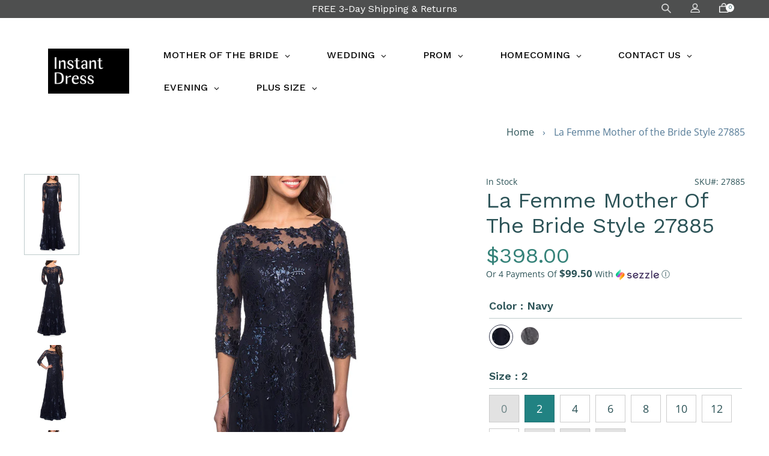

--- FILE ---
content_type: text/html; charset=utf-8
request_url: https://instantdress.com/products/la-femme-mother-of-the-bride-style-27885
body_size: 37170
content:
<!doctype html>
<html class="no-js" lang="en">
<head>
  <meta charset="utf-8">
  <meta http-equiv="X-UA-Compatible" content="IE=edge,chrome=1">
  <meta name="viewport" content="width=device-width,initial-scale=1">
  <meta name="theme-color" content="#2fb4b4">
  <link rel="canonical" href="https://instantdress.com/products/la-femme-mother-of-the-bride-style-27885"><link rel="shortcut icon" href="//instantdress.com/cdn/shop/files/BLACK_BG-01_32x32.jpg?v=1675989788" type="image/png"><title>La Femme Mother of the Bride Style 27885
&ndash; Instant Dress</title><meta name="description" content="Long lace dress with beautiful sheer lace sleeves and a high neckline. A three quarter sleeve with a back zipper closure. Please review size chart for measurements of each La Femme size option. Fabric: Lace, Sequin Length (hollow to hem): Approx 60 inches Style Features: Long Dresses, Three Quarter Sleeves, High Neckli"><!-- /snippets/social-meta-tags.liquid -->




<meta property="og:site_name" content="Instant Dress">
<meta property="og:url" content="https://instantdress.com/products/la-femme-mother-of-the-bride-style-27885">
<meta property="og:title" content="La Femme Mother of the Bride Style 27885">
<meta property="og:type" content="product">
<meta property="og:description" content="Long lace dress with beautiful sheer lace sleeves and a high neckline. A three quarter sleeve with a back zipper closure. Please review size chart for measurements of each La Femme size option. Fabric: Lace, Sequin Length (hollow to hem): Approx 60 inches Style Features: Long Dresses, Three Quarter Sleeves, High Neckli">

  <meta property="og:price:amount" content="398.00">
  <meta property="og:price:currency" content="USD">

<meta property="og:image" content="http://instantdress.com/cdn/shop/products/27885_Navy_F_1200x1200.jpg?v=1554167046"><meta property="og:image" content="http://instantdress.com/cdn/shop/products/27885_Navy_B_1200x1200.jpg?v=1554167049"><meta property="og:image" content="http://instantdress.com/cdn/shop/products/27885_Navy_F2_1200x1200.jpg?v=1554167050">
<meta property="og:image:secure_url" content="https://instantdress.com/cdn/shop/products/27885_Navy_F_1200x1200.jpg?v=1554167046"><meta property="og:image:secure_url" content="https://instantdress.com/cdn/shop/products/27885_Navy_B_1200x1200.jpg?v=1554167049"><meta property="og:image:secure_url" content="https://instantdress.com/cdn/shop/products/27885_Navy_F2_1200x1200.jpg?v=1554167050">


<meta name="twitter:card" content="summary_large_image">
<meta name="twitter:title" content="La Femme Mother of the Bride Style 27885">
<meta name="twitter:description" content="Long lace dress with beautiful sheer lace sleeves and a high neckline. A three quarter sleeve with a back zipper closure. Please review size chart for measurements of each La Femme size option. Fabric: Lace, Sequin Length (hollow to hem): Approx 60 inches Style Features: Long Dresses, Three Quarter Sleeves, High Neckli">



    <link rel="preload" href="//instantdress.com/cdn/shop/t/30/assets/theme.scss.css?v=18203896345956365181663864559" as="style" onload="this.onload=null;this.rel='stylesheet'">
<noscript><link rel="stylesheet" href="//instantdress.com/cdn/shop/t/30/assets/theme.scss.css?v=18203896345956365181663864559"></noscript>

  <script>
    var theme = {
      strings: {
        addToCart: "Add to cart",
        soldOut: "Sold out",
        unavailable: "Unavailable",
        regularPrice: "Regular price",
        sale: "Sale",
        showMore: "Show More",
        showLess: "Show Less",
        addressError: "Error looking up that address",
        addressNoResults: "No results for that address",
        addressQueryLimit: "You have exceeded the Google API usage limit. Consider upgrading to a \u003ca href=\"https:\/\/developers.google.com\/maps\/premium\/usage-limits\"\u003ePremium Plan\u003c\/a\u003e.",
        authError: "There was a problem authenticating your Google Maps account.",
        newWindow: "Opens in a new window.",
        external: "Opens external website.",
        newWindowExternal: "Opens external website in a new window."
      },
      moneyFormat: "${{amount}}"
    }

    document.documentElement.className = document.documentElement.className.replace('no-js', 'js');
  </script><script src="https://ajax.googleapis.com/ajax/libs/jquery/3.5.1/jquery.min.js"></script>
  <script src="//instantdress.com/cdn/shop/t/30/assets/vendor.js?v=180679030847957529151625197629" defer="defer"></script>
  <script src="//instantdress.com/cdn/shop/t/30/assets/lazysizes.js?v=63098554868324070131625197624" async="async"></script>
  <script src="//instantdress.com/cdn/shop/t/30/assets/theme.js?v=132291190486787611841625197641" defer="defer"></script>
  <script src="//instantdress.com/cdn/shop/t/30/assets/a11y.js?v=33911398395737544511625200512"></script>

  
  <link rel="preload" href="https://cdn.jsdelivr.net/gh/fancyapps/fancybox@3.5.6/dist/jquery.fancybox.min.css" as="style" onload="this.onload=null;this.rel='stylesheet'">
<noscript><link rel="stylesheet" href="https://cdn.jsdelivr.net/gh/fancyapps/fancybox@3.5.6/dist/jquery.fancybox.min.css"></noscript>
  
  <script>window.performance && window.performance.mark && window.performance.mark('shopify.content_for_header.start');</script><meta name="facebook-domain-verification" content="tc6lxcl3ovas3y45lbw2e5fq7t068x">
<meta id="shopify-digital-wallet" name="shopify-digital-wallet" content="/7537197122/digital_wallets/dialog">
<meta name="shopify-checkout-api-token" content="9e9b8d2213ee53f3d8b6d51f7ea69aaa">
<meta id="in-context-paypal-metadata" data-shop-id="7537197122" data-venmo-supported="false" data-environment="production" data-locale="en_US" data-paypal-v4="true" data-currency="USD">
<link rel="alternate" type="application/json+oembed" href="https://instantdress.com/products/la-femme-mother-of-the-bride-style-27885.oembed">
<script async="async" src="/checkouts/internal/preloads.js?locale=en-US"></script>
<link rel="preconnect" href="https://shop.app" crossorigin="anonymous">
<script async="async" src="https://shop.app/checkouts/internal/preloads.js?locale=en-US&shop_id=7537197122" crossorigin="anonymous"></script>
<script id="apple-pay-shop-capabilities" type="application/json">{"shopId":7537197122,"countryCode":"US","currencyCode":"USD","merchantCapabilities":["supports3DS"],"merchantId":"gid:\/\/shopify\/Shop\/7537197122","merchantName":"Instant Dress","requiredBillingContactFields":["postalAddress","email","phone"],"requiredShippingContactFields":["postalAddress","email","phone"],"shippingType":"shipping","supportedNetworks":["visa","masterCard","amex","discover","elo","jcb"],"total":{"type":"pending","label":"Instant Dress","amount":"1.00"},"shopifyPaymentsEnabled":true,"supportsSubscriptions":true}</script>
<script id="shopify-features" type="application/json">{"accessToken":"9e9b8d2213ee53f3d8b6d51f7ea69aaa","betas":["rich-media-storefront-analytics"],"domain":"instantdress.com","predictiveSearch":true,"shopId":7537197122,"locale":"en"}</script>
<script>var Shopify = Shopify || {};
Shopify.shop = "instantdress.myshopify.com";
Shopify.locale = "en";
Shopify.currency = {"active":"USD","rate":"1.0"};
Shopify.country = "US";
Shopify.theme = {"name":"Instant Dress-V1.1-ADA","id":120365547586,"schema_name":"Debut","schema_version":"11.1.1","theme_store_id":796,"role":"main"};
Shopify.theme.handle = "null";
Shopify.theme.style = {"id":null,"handle":null};
Shopify.cdnHost = "instantdress.com/cdn";
Shopify.routes = Shopify.routes || {};
Shopify.routes.root = "/";</script>
<script type="module">!function(o){(o.Shopify=o.Shopify||{}).modules=!0}(window);</script>
<script>!function(o){function n(){var o=[];function n(){o.push(Array.prototype.slice.apply(arguments))}return n.q=o,n}var t=o.Shopify=o.Shopify||{};t.loadFeatures=n(),t.autoloadFeatures=n()}(window);</script>
<script>
  window.ShopifyPay = window.ShopifyPay || {};
  window.ShopifyPay.apiHost = "shop.app\/pay";
  window.ShopifyPay.redirectState = null;
</script>
<script id="shop-js-analytics" type="application/json">{"pageType":"product"}</script>
<script defer="defer" async type="module" src="//instantdress.com/cdn/shopifycloud/shop-js/modules/v2/client.init-shop-cart-sync_IZsNAliE.en.esm.js"></script>
<script defer="defer" async type="module" src="//instantdress.com/cdn/shopifycloud/shop-js/modules/v2/chunk.common_0OUaOowp.esm.js"></script>
<script type="module">
  await import("//instantdress.com/cdn/shopifycloud/shop-js/modules/v2/client.init-shop-cart-sync_IZsNAliE.en.esm.js");
await import("//instantdress.com/cdn/shopifycloud/shop-js/modules/v2/chunk.common_0OUaOowp.esm.js");

  window.Shopify.SignInWithShop?.initShopCartSync?.({"fedCMEnabled":true,"windoidEnabled":true});

</script>
<script>
  window.Shopify = window.Shopify || {};
  if (!window.Shopify.featureAssets) window.Shopify.featureAssets = {};
  window.Shopify.featureAssets['shop-js'] = {"shop-cart-sync":["modules/v2/client.shop-cart-sync_DLOhI_0X.en.esm.js","modules/v2/chunk.common_0OUaOowp.esm.js"],"init-fed-cm":["modules/v2/client.init-fed-cm_C6YtU0w6.en.esm.js","modules/v2/chunk.common_0OUaOowp.esm.js"],"shop-button":["modules/v2/client.shop-button_BCMx7GTG.en.esm.js","modules/v2/chunk.common_0OUaOowp.esm.js"],"shop-cash-offers":["modules/v2/client.shop-cash-offers_BT26qb5j.en.esm.js","modules/v2/chunk.common_0OUaOowp.esm.js","modules/v2/chunk.modal_CGo_dVj3.esm.js"],"init-windoid":["modules/v2/client.init-windoid_B9PkRMql.en.esm.js","modules/v2/chunk.common_0OUaOowp.esm.js"],"init-shop-email-lookup-coordinator":["modules/v2/client.init-shop-email-lookup-coordinator_DZkqjsbU.en.esm.js","modules/v2/chunk.common_0OUaOowp.esm.js"],"shop-toast-manager":["modules/v2/client.shop-toast-manager_Di2EnuM7.en.esm.js","modules/v2/chunk.common_0OUaOowp.esm.js"],"shop-login-button":["modules/v2/client.shop-login-button_BtqW_SIO.en.esm.js","modules/v2/chunk.common_0OUaOowp.esm.js","modules/v2/chunk.modal_CGo_dVj3.esm.js"],"avatar":["modules/v2/client.avatar_BTnouDA3.en.esm.js"],"pay-button":["modules/v2/client.pay-button_CWa-C9R1.en.esm.js","modules/v2/chunk.common_0OUaOowp.esm.js"],"init-shop-cart-sync":["modules/v2/client.init-shop-cart-sync_IZsNAliE.en.esm.js","modules/v2/chunk.common_0OUaOowp.esm.js"],"init-customer-accounts":["modules/v2/client.init-customer-accounts_DenGwJTU.en.esm.js","modules/v2/client.shop-login-button_BtqW_SIO.en.esm.js","modules/v2/chunk.common_0OUaOowp.esm.js","modules/v2/chunk.modal_CGo_dVj3.esm.js"],"init-shop-for-new-customer-accounts":["modules/v2/client.init-shop-for-new-customer-accounts_JdHXxpS9.en.esm.js","modules/v2/client.shop-login-button_BtqW_SIO.en.esm.js","modules/v2/chunk.common_0OUaOowp.esm.js","modules/v2/chunk.modal_CGo_dVj3.esm.js"],"init-customer-accounts-sign-up":["modules/v2/client.init-customer-accounts-sign-up_D6__K_p8.en.esm.js","modules/v2/client.shop-login-button_BtqW_SIO.en.esm.js","modules/v2/chunk.common_0OUaOowp.esm.js","modules/v2/chunk.modal_CGo_dVj3.esm.js"],"checkout-modal":["modules/v2/client.checkout-modal_C_ZQDY6s.en.esm.js","modules/v2/chunk.common_0OUaOowp.esm.js","modules/v2/chunk.modal_CGo_dVj3.esm.js"],"shop-follow-button":["modules/v2/client.shop-follow-button_XetIsj8l.en.esm.js","modules/v2/chunk.common_0OUaOowp.esm.js","modules/v2/chunk.modal_CGo_dVj3.esm.js"],"lead-capture":["modules/v2/client.lead-capture_DvA72MRN.en.esm.js","modules/v2/chunk.common_0OUaOowp.esm.js","modules/v2/chunk.modal_CGo_dVj3.esm.js"],"shop-login":["modules/v2/client.shop-login_ClXNxyh6.en.esm.js","modules/v2/chunk.common_0OUaOowp.esm.js","modules/v2/chunk.modal_CGo_dVj3.esm.js"],"payment-terms":["modules/v2/client.payment-terms_CNlwjfZz.en.esm.js","modules/v2/chunk.common_0OUaOowp.esm.js","modules/v2/chunk.modal_CGo_dVj3.esm.js"]};
</script>
<script>(function() {
  var isLoaded = false;
  function asyncLoad() {
    if (isLoaded) return;
    isLoaded = true;
    var urls = ["https:\/\/d10lpsik1i8c69.cloudfront.net\/w.js?shop=instantdress.myshopify.com","https:\/\/swymv3free-01.azureedge.net\/code\/swym-shopify.js?shop=instantdress.myshopify.com"];
    for (var i = 0; i < urls.length; i++) {
      var s = document.createElement('script');
      s.type = 'text/javascript';
      s.async = true;
      s.src = urls[i];
      var x = document.getElementsByTagName('script')[0];
      x.parentNode.insertBefore(s, x);
    }
  };
  if(window.attachEvent) {
    window.attachEvent('onload', asyncLoad);
  } else {
    window.addEventListener('load', asyncLoad, false);
  }
})();</script>
<script id="__st">var __st={"a":7537197122,"offset":-28800,"reqid":"52f13d71-509e-4773-9ea9-38f82e385a74-1768351434","pageurl":"instantdress.com\/products\/la-femme-mother-of-the-bride-style-27885","u":"29f425a77496","p":"product","rtyp":"product","rid":1803947442242};</script>
<script>window.ShopifyPaypalV4VisibilityTracking = true;</script>
<script id="captcha-bootstrap">!function(){'use strict';const t='contact',e='account',n='new_comment',o=[[t,t],['blogs',n],['comments',n],[t,'customer']],c=[[e,'customer_login'],[e,'guest_login'],[e,'recover_customer_password'],[e,'create_customer']],r=t=>t.map((([t,e])=>`form[action*='/${t}']:not([data-nocaptcha='true']) input[name='form_type'][value='${e}']`)).join(','),a=t=>()=>t?[...document.querySelectorAll(t)].map((t=>t.form)):[];function s(){const t=[...o],e=r(t);return a(e)}const i='password',u='form_key',d=['recaptcha-v3-token','g-recaptcha-response','h-captcha-response',i],f=()=>{try{return window.sessionStorage}catch{return}},m='__shopify_v',_=t=>t.elements[u];function p(t,e,n=!1){try{const o=window.sessionStorage,c=JSON.parse(o.getItem(e)),{data:r}=function(t){const{data:e,action:n}=t;return t[m]||n?{data:e,action:n}:{data:t,action:n}}(c);for(const[e,n]of Object.entries(r))t.elements[e]&&(t.elements[e].value=n);n&&o.removeItem(e)}catch(o){console.error('form repopulation failed',{error:o})}}const l='form_type',E='cptcha';function T(t){t.dataset[E]=!0}const w=window,h=w.document,L='Shopify',v='ce_forms',y='captcha';let A=!1;((t,e)=>{const n=(g='f06e6c50-85a8-45c8-87d0-21a2b65856fe',I='https://cdn.shopify.com/shopifycloud/storefront-forms-hcaptcha/ce_storefront_forms_captcha_hcaptcha.v1.5.2.iife.js',D={infoText:'Protected by hCaptcha',privacyText:'Privacy',termsText:'Terms'},(t,e,n)=>{const o=w[L][v],c=o.bindForm;if(c)return c(t,g,e,D).then(n);var r;o.q.push([[t,g,e,D],n]),r=I,A||(h.body.append(Object.assign(h.createElement('script'),{id:'captcha-provider',async:!0,src:r})),A=!0)});var g,I,D;w[L]=w[L]||{},w[L][v]=w[L][v]||{},w[L][v].q=[],w[L][y]=w[L][y]||{},w[L][y].protect=function(t,e){n(t,void 0,e),T(t)},Object.freeze(w[L][y]),function(t,e,n,w,h,L){const[v,y,A,g]=function(t,e,n){const i=e?o:[],u=t?c:[],d=[...i,...u],f=r(d),m=r(i),_=r(d.filter((([t,e])=>n.includes(e))));return[a(f),a(m),a(_),s()]}(w,h,L),I=t=>{const e=t.target;return e instanceof HTMLFormElement?e:e&&e.form},D=t=>v().includes(t);t.addEventListener('submit',(t=>{const e=I(t);if(!e)return;const n=D(e)&&!e.dataset.hcaptchaBound&&!e.dataset.recaptchaBound,o=_(e),c=g().includes(e)&&(!o||!o.value);(n||c)&&t.preventDefault(),c&&!n&&(function(t){try{if(!f())return;!function(t){const e=f();if(!e)return;const n=_(t);if(!n)return;const o=n.value;o&&e.removeItem(o)}(t);const e=Array.from(Array(32),(()=>Math.random().toString(36)[2])).join('');!function(t,e){_(t)||t.append(Object.assign(document.createElement('input'),{type:'hidden',name:u})),t.elements[u].value=e}(t,e),function(t,e){const n=f();if(!n)return;const o=[...t.querySelectorAll(`input[type='${i}']`)].map((({name:t})=>t)),c=[...d,...o],r={};for(const[a,s]of new FormData(t).entries())c.includes(a)||(r[a]=s);n.setItem(e,JSON.stringify({[m]:1,action:t.action,data:r}))}(t,e)}catch(e){console.error('failed to persist form',e)}}(e),e.submit())}));const S=(t,e)=>{t&&!t.dataset[E]&&(n(t,e.some((e=>e===t))),T(t))};for(const o of['focusin','change'])t.addEventListener(o,(t=>{const e=I(t);D(e)&&S(e,y())}));const B=e.get('form_key'),M=e.get(l),P=B&&M;t.addEventListener('DOMContentLoaded',(()=>{const t=y();if(P)for(const e of t)e.elements[l].value===M&&p(e,B);[...new Set([...A(),...v().filter((t=>'true'===t.dataset.shopifyCaptcha))])].forEach((e=>S(e,t)))}))}(h,new URLSearchParams(w.location.search),n,t,e,['guest_login'])})(!0,!0)}();</script>
<script integrity="sha256-4kQ18oKyAcykRKYeNunJcIwy7WH5gtpwJnB7kiuLZ1E=" data-source-attribution="shopify.loadfeatures" defer="defer" src="//instantdress.com/cdn/shopifycloud/storefront/assets/storefront/load_feature-a0a9edcb.js" crossorigin="anonymous"></script>
<script crossorigin="anonymous" defer="defer" src="//instantdress.com/cdn/shopifycloud/storefront/assets/shopify_pay/storefront-65b4c6d7.js?v=20250812"></script>
<script data-source-attribution="shopify.dynamic_checkout.dynamic.init">var Shopify=Shopify||{};Shopify.PaymentButton=Shopify.PaymentButton||{isStorefrontPortableWallets:!0,init:function(){window.Shopify.PaymentButton.init=function(){};var t=document.createElement("script");t.src="https://instantdress.com/cdn/shopifycloud/portable-wallets/latest/portable-wallets.en.js",t.type="module",document.head.appendChild(t)}};
</script>
<script data-source-attribution="shopify.dynamic_checkout.buyer_consent">
  function portableWalletsHideBuyerConsent(e){var t=document.getElementById("shopify-buyer-consent"),n=document.getElementById("shopify-subscription-policy-button");t&&n&&(t.classList.add("hidden"),t.setAttribute("aria-hidden","true"),n.removeEventListener("click",e))}function portableWalletsShowBuyerConsent(e){var t=document.getElementById("shopify-buyer-consent"),n=document.getElementById("shopify-subscription-policy-button");t&&n&&(t.classList.remove("hidden"),t.removeAttribute("aria-hidden"),n.addEventListener("click",e))}window.Shopify?.PaymentButton&&(window.Shopify.PaymentButton.hideBuyerConsent=portableWalletsHideBuyerConsent,window.Shopify.PaymentButton.showBuyerConsent=portableWalletsShowBuyerConsent);
</script>
<script data-source-attribution="shopify.dynamic_checkout.cart.bootstrap">document.addEventListener("DOMContentLoaded",(function(){function t(){return document.querySelector("shopify-accelerated-checkout-cart, shopify-accelerated-checkout")}if(t())Shopify.PaymentButton.init();else{new MutationObserver((function(e,n){t()&&(Shopify.PaymentButton.init(),n.disconnect())})).observe(document.body,{childList:!0,subtree:!0})}}));
</script>
<link id="shopify-accelerated-checkout-styles" rel="stylesheet" media="screen" href="https://instantdress.com/cdn/shopifycloud/portable-wallets/latest/accelerated-checkout-backwards-compat.css" crossorigin="anonymous">
<style id="shopify-accelerated-checkout-cart">
        #shopify-buyer-consent {
  margin-top: 1em;
  display: inline-block;
  width: 100%;
}

#shopify-buyer-consent.hidden {
  display: none;
}

#shopify-subscription-policy-button {
  background: none;
  border: none;
  padding: 0;
  text-decoration: underline;
  font-size: inherit;
  cursor: pointer;
}

#shopify-subscription-policy-button::before {
  box-shadow: none;
}

      </style>

<script>window.performance && window.performance.mark && window.performance.mark('shopify.content_for_header.end');</script>
      
<!-- BEGIN app block: shopify://apps/globo-mega-menu/blocks/app-embed/7a00835e-fe40-45a5-a615-2eb4ab697b58 -->
<link href="//cdn.shopify.com/extensions/019b6e53-04e2-713c-aa06-5bced6079bf6/menufrontend-304/assets/main-navigation-styles.min.css" rel="stylesheet" type="text/css" media="all" />
<link href="//cdn.shopify.com/extensions/019b6e53-04e2-713c-aa06-5bced6079bf6/menufrontend-304/assets/theme-styles.min.css" rel="stylesheet" type="text/css" media="all" />
<script type="text/javascript" hs-ignore data-cookieconsent="ignore" data-ccm-injected>
document.getElementsByTagName('html')[0].classList.add('globo-menu-loading');
window.GloboMenuConfig = window.GloboMenuConfig || {}
window.GloboMenuConfig.curLocale = "en";
window.GloboMenuConfig.shop = "instantdress.myshopify.com";
window.GloboMenuConfig.GloboMenuLocale = "en";
window.GloboMenuConfig.locale = "en";
window.menuRootUrl = "";
window.GloboMenuCustomer = false;
window.GloboMenuAssetsUrl = 'https://cdn.shopify.com/extensions/019b6e53-04e2-713c-aa06-5bced6079bf6/menufrontend-304/assets/';
window.GloboMenuFilesUrl = '//instantdress.com/cdn/shop/files/';
window.GloboMenuLinklists = {"footer": [{'url' :"\/pages\/orders-and-returns", 'title': "FREE 3-DAY SHIPPING \u0026 RETURNS"},{'url' :"\/pages\/returns-and-exchanges-policy", 'title': "Returns \u0026 Exchanges"},{'url' :"\/pages\/shipping-policies", 'title': "Shipping Policy"},{'url' :"\/pages\/faq", 'title': "FAQ"},{'url' :"\/pages\/contact-us", 'title': "Contact Us"},{'url' :"\/pages\/about-us", 'title': "About Us"},{'url' :"\/pages\/privacy-policy-cookie-restriction-mode", 'title': "Privacy \u0026 Cookie Policy"},{'url' :"\/pages\/accessibility", 'title': "Accessibility"}],"customer-account-main-menu": [{'url' :"\/", 'title': "Shop"},{'url' :"https:\/\/shopify.com\/7537197122\/account\/orders?locale=en\u0026region_country=US", 'title': "Orders"}]}
window.GloboMenuConfig.is_app_embedded = true;
window.showAdsInConsole = true;
</script>

<script hs-ignore data-cookieconsent="ignore" data-ccm-injected type="text/javascript">
  window.GloboMenus = window.GloboMenus || [];
  var menuKey = 4035;
  window.GloboMenus[menuKey] = window.GloboMenus[menuKey] || {};
  window.GloboMenus[menuKey].id = menuKey;window.GloboMenus[menuKey].replacement = {"type":"auto"};window.GloboMenus[menuKey].type = "main";
  window.GloboMenus[menuKey].schedule = null;
  window.GloboMenus[menuKey].settings ={"font":{"tab_fontsize":"14","menu_fontsize":"16","tab_fontfamily":"Work Sans","tab_fontweight":"500","menu_fontfamily":"Work Sans","menu_fontweight":"500","tab_fontfamily_2":"Lato","menu_fontfamily_2":"Lato","submenu_text_fontsize":"15","tab_fontfamily_custom":false,"menu_fontfamily_custom":false,"submenu_text_fontfamily":"Work Sans","submenu_text_fontweight":"400","submenu_heading_fontsize":"15","submenu_text_fontfamily_2":"Arimo","submenu_heading_fontfamily":"Work Sans","submenu_heading_fontweight":"600","submenu_description_fontsize":"12","submenu_heading_fontfamily_2":"Bitter","submenu_description_fontfamily":"Work Sans","submenu_description_fontweight":"400","submenu_text_fontfamily_custom":false,"submenu_description_fontfamily_2":"Indie Flower","submenu_heading_fontfamily_custom":false,"submenu_description_fontfamily_custom":false},"color":{"menu_text":"rgba(5, 5, 5, 1)","menu_border":"rgba(255, 255, 255, 1)","submenu_text":"#313131","atc_text_color":"#FFFFFF","submenu_border":"#d1d1d1","menu_background":"rgba(255, 255, 255, 1)","menu_text_hover":"#f6f1f1","sale_text_color":"#ffffff","submenu_heading":"rgba(0, 0, 0, 1)","tab_heading_color":"#202020","soldout_text_color":"#757575","submenu_background":"rgba(231, 228, 228, 1)","submenu_text_hover":"#000000","submenu_description":"#969696","atc_background_color":"#1F1F1F","atc_text_color_hover":"#FFFFFF","tab_background_hover":"#d9d9d9","menu_background_hover":"rgba(64, 62, 62, 1)","sale_background_color":"#ec523e","soldout_background_color":"#d5d5d5","tab_heading_active_color":"#000000","submenu_description_hover":"#4d5bcd","atc_background_color_hover":"#000000"},"general":{"align":"left","login":false,"border":true,"logout":false,"search":false,"account":false,"trigger":"hover","register":false,"atcButton":false,"indicators":true,"responsive":"768","transition":"shiftup","menu_padding":"30","carousel_loop":true,"mobile_border":true,"mobile_trigger":"click_toggle","submenu_border":true,"tab_lineheight":"50","menu_lineheight":"54","lazy_load_enable":false,"transition_delay":"300","transition_speed":"150","carousel_auto_play":true,"dropdown_lineheight":"50","linklist_lineheight":"30","mobile_sticky_header":true,"desktop_sticky_header":true,"mobile_hide_linklist_submenu":true},"language":{"name":"Name","sale":"Sale","send":"Send","view":"View details","email":"Email","phone":"Phone Number","search":"Search for...","message":"Message","sold_out":"Sold out","add_to_cart":"Add to cart"}};
  window.GloboMenus[menuKey].itemsLength = 7;
</script><script type="template/html" id="globoMenu4035HTML"><ul class="gm-menu gm-menu-4035 gm-bordered gm-mobile-bordered gm-has-retractor gm-submenu-align-left gm-menu-trigger-hover gm-transition-shiftup" data-menu-id="4035" data-transition-speed="150" data-transition-delay="300">
<li data-gmmi="0" data-gmdi="0" class="gm-item gm-level-0 gm-has-submenu gm-submenu-mega gm-submenu-align-left"><a class="gm-target" title="MOTHER OF THE BRIDE" href="/collections/mother-of-the-bride"><span class="gm-text">MOTHER OF THE BRIDE</span><span class="gm-retractor"></span></a><div 
      class="gm-submenu gm-mega gm-submenu-bordered" 
      style="width: 850px;"
    ><div style="" class="submenu-background"></div>
      <ul class="gm-grid">
<li class="gm-item gm-grid-item gmcol-2 gm-has-submenu"><ul style="--columns:1" class="gm-links gm-jc-start">
<li class="gm-item gm-heading" data-link-group="1"><div class="gm-target" title="BY COLOR"><span class="gm-text">BY COLOR</span><span class="gm-retractor"></span></div>
</li>
<li class="gm-item" data-link-group="1"><a class="gm-target" title="Black" href="https://instantdress.com/collections/mother-of-the-bride/color_black"><span class="gm-text">Black</span></a>
</li>
<li class="gm-item" data-link-group="1"><a class="gm-target" title="Blue" href="https://instantdress.com/collections/mother-of-the-bride/color_blue"><span class="gm-text">Blue</span></a>
</li>
<li class="gm-item" data-link-group="1"><a class="gm-target" title="Brown" href="https://instantdress.com/collections/mother-of-the-bride/color_brown"><span class="gm-text">Brown</span></a>
</li>
<li class="gm-item" data-link-group="1"><a class="gm-target" title="Gold" href="https://instantdress.com/collections/mother-of-the-bride/color_gold"><span class="gm-text">Gold</span></a>
</li>
<li class="gm-item" data-link-group="1"><a class="gm-target" title="Gray" href="https://instantdress.com/collections/mother-of-the-bride/color_gray"><span class="gm-text">Gray</span></a>
</li>
<li class="gm-item" data-link-group="1"><a class="gm-target" title="Green" href="https://instantdress.com/collections/mother-of-the-bride/color_green"><span class="gm-text">Green</span></a>
</li>
<li class="gm-item" data-link-group="1"><a class="gm-target" title="Nude" href="https://instantdress.com/collections/mother-of-the-bride/color_nude"><span class="gm-text">Nude</span></a>
</li>
<li class="gm-item" data-link-group="1"><a class="gm-target" title="Pink" href="https://instantdress.com/collections/mother-of-the-bride/color_pink"><span class="gm-text">Pink</span></a>
</li>
<li class="gm-item" data-link-group="1"><a class="gm-target" title="Print" href="https://instantdress.com/collections/mother-of-the-bride/color_print"><span class="gm-text">Print</span></a>
</li>
<li class="gm-item" data-link-group="1"><a class="gm-target" title="Purple" href="https://instantdress.com/collections/mother-of-the-bride/color_purple"><span class="gm-text">Purple</span></a>
</li>
<li class="gm-item" data-link-group="1"><a class="gm-target" title="Red" href="https://instantdress.com/collections/mother-of-the-bride/color_red"><span class="gm-text">Red</span></a>
</li>
<li class="gm-item" data-link-group="1"><a class="gm-target" title="Silver" href="https://instantdress.com/collections/mother-of-the-bride/color_silver"><span class="gm-text">Silver</span></a>
</li>
<li class="gm-item" data-link-group="1"><a class="gm-target" title="White" href="https://instantdress.com/collections/mother-of-the-bride/color_white"><span class="gm-text">White</span></a>
</li></ul>
</li>
<li class="gm-item gm-grid-item gmcol-2 gm-has-submenu"><ul style="--columns:1" class="gm-links">
<li class="gm-item gm-heading" data-link-group="1"><div class="gm-target" title="BY STYLE"><span class="gm-text">BY STYLE</span><span class="gm-retractor"></span></div>
</li>
<li class="gm-item" data-link-group="1"><a class="gm-target" title="A-line" href="https://instantdress.com/collections/mother-of-the-bride/style_a-line"><span class="gm-text">A-line</span></a>
</li>
<li class="gm-item" data-link-group="1"><a class="gm-target" title="Beaded" href="https://instantdress.com/collections/mother-of-the-bride/style_beaded"><span class="gm-text">Beaded</span></a>
</li>
<li class="gm-item" data-link-group="1"><a class="gm-target" title="Cap Sleeves" href="https://instantdress.com/collections/mother-of-the-bride/style_cap-sleeves"><span class="gm-text">Cap Sleeves</span></a>
</li>
<li class="gm-item" data-link-group="1"><a class="gm-target" title="Column" href="https://instantdress.com/collections/mother-of-the-bride/style_column"><span class="gm-text">Column</span></a>
</li>
<li class="gm-item" data-link-group="1"><a class="gm-target" title="Empire Waist" href="https://instantdress.com/collections/mother-of-the-bride/style_empire-waist"><span class="gm-text">Empire Waist</span></a>
</li>
<li class="gm-item" data-link-group="1"><a class="gm-target" title="Jewel Tone" href="https://instantdress.com/collections/mother-of-the-bride/style_jewel-tone"><span class="gm-text">Jewel Tone</span></a>
</li>
<li class="gm-item" data-link-group="1"><a class="gm-target" title="Long Sleeves" href="https://instantdress.com/collections/mother-of-the-bride/style_long-sleeves"><span class="gm-text">Long Sleeves</span></a>
</li>
<li class="gm-item" data-link-group="1"><a class="gm-target" title="Mermaid" href="https://instantdress.com/collections/mother-of-the-bride/style_mermaid"><span class="gm-text">Mermaid</span></a>
</li>
<li class="gm-item" data-link-group="1"><a class="gm-target" title="Metallic" href="https://instantdress.com/collections/mother-of-the-bride/style_metallic"><span class="gm-text">Metallic</span></a>
</li>
<li class="gm-item" data-link-group="1"><a class="gm-target" title="Peplum" href="https://instantdress.com/collections/mother-of-the-bride/style_peplum"><span class="gm-text">Peplum</span></a>
</li>
<li class="gm-item" data-link-group="1"><a class="gm-target" title="Pockets" href="https://instantdress.com/collections/mother-of-the-bride/style_pockets"><span class="gm-text">Pockets</span></a>
</li>
<li class="gm-item" data-link-group="1"><a class="gm-target" title="Ruched" href="https://instantdress.com/collections/mother-of-the-bride/style_ruched"><span class="gm-text">Ruched</span></a>
</li>
<li class="gm-item" data-link-group="1"><a class="gm-target" title="Short Sleeve" href="https://instantdress.com/collections/mother-of-the-bride/style_short-sleeve"><span class="gm-text">Short Sleeve</span></a>
</li>
<li class="gm-item" data-link-group="1"><a class="gm-target" title="Sleeveless" href="https://instantdress.com/collections/mother-of-the-bride/style_sleeveless"><span class="gm-text">Sleeveless</span></a>
</li>
<li class="gm-item" data-link-group="1"><a class="gm-target" title="Strapless" href="https://instantdress.com/collections/mother-of-the-bride/style_strapless"><span class="gm-text">Strapless</span></a>
</li>
<li class="gm-item" data-link-group="1"><a class="gm-target" title="Three-Quarter Sleeves" href="https://instantdress.com/collections/mother-of-the-bride/style_three-quarter-sleeves"><span class="gm-text">Three-Quarter Sleeves</span></a>
</li></ul>
</li>
<li class="gm-item gm-grid-item gmcol-2 gm-has-submenu"><ul style="--columns:1" class="gm-links">
<li class="gm-item gm-heading" data-link-group="1"><div class="gm-target" title="BY LENGTH"><span class="gm-text">BY LENGTH</span><span class="gm-retractor"></span></div>
</li>
<li class="gm-item" data-link-group="1"><a class="gm-target" title="Long Dresses" href="https://instantdress.com/collections/mother-of-the-bride/style_long-dresses"><span class="gm-text">Long Dresses</span></a>
</li>
<li class="gm-item" data-link-group="1"><a class="gm-target" title="Knee Length" href="https://instantdress.com/collections/mother-of-the-bride/length_knee-length"><span class="gm-text">Knee Length</span></a>
</li>
<li class="gm-item" data-link-group="1"><a class="gm-target" title="Short Dresses" href="https://instantdress.com/collections/mother-of-the-bride/length_short-dresses"><span class="gm-text">Short Dresses</span></a>
</li></ul>
</li>
<li class="gm-item gm-grid-item gmcol-2 gm-has-submenu"><ul style="--columns:1" class="gm-links">
<li class="gm-item gm-heading" data-link-group="1"><div class="gm-target" title="BY FABRIC"><span class="gm-text">BY FABRIC</span><span class="gm-retractor"></span></div>
</li>
<li class="gm-item" data-link-group="1"><a class="gm-target" title="Chiffon" href="https://instantdress.com/collections/mother-of-the-bride/fabric_chiffon"><span class="gm-text">Chiffon</span></a>
</li>
<li class="gm-item" data-link-group="1"><a class="gm-target" title="Jersey" href="https://instantdress.com/collections/mother-of-the-bride/fabric_jersey"><span class="gm-text">Jersey</span></a>
</li>
<li class="gm-item" data-link-group="1"><a class="gm-target" title="Lace" href="https://instantdress.com/collections/mother-of-the-bride/fabric_lace"><span class="gm-text">Lace</span></a>
</li>
<li class="gm-item" data-link-group="1"><a class="gm-target" title="Satin" href="https://instantdress.com/collections/mother-of-the-bride/fabric_satin"><span class="gm-text">Satin</span></a>
</li>
<li class="gm-item" data-link-group="1"><a class="gm-target" title="Sequins" href="https://instantdress.com/collections/mother-of-the-bride/fabric_sequins"><span class="gm-text">Sequins</span></a>
</li>
<li class="gm-item" data-link-group="1"><a class="gm-target" title="Tulle" href="https://instantdress.com/collections/mother-of-the-bride/fabric_tulle"><span class="gm-text">Tulle</span></a>
</li>
<li class="gm-item" data-link-group="1"><a class="gm-target" title="Velvet" href="https://instantdress.com/collections/mother-of-the-bride/fabric_velvet"><span class="gm-text">Velvet</span></a>
</li></ul>
</li>
<li class="gm-item gm-grid-item gmcol-3 gm-has-submenu"><ul style="--columns:1" class="gm-links">
<li class="gm-item" data-link-group="0"><a class="gm-target" title="SHOP ALL DRESSES" href="/collections/mother-of-the-bride"><span class="gm-text">SHOP ALL DRESSES</span></a>
</li></ul>
</li></ul>
    </div></li>

<li data-gmmi="1" data-gmdi="1" class="gm-item gm-level-0 gm-has-submenu gm-submenu-mega gm-submenu-align-left"><a class="gm-target" title="WEDDING"><span class="gm-text">WEDDING</span><span class="gm-retractor"></span></a><div 
      class="gm-submenu gm-mega gm-submenu-bordered" 
      style="width: 550px;"
    ><div style="" class="submenu-background"></div>
      <ul class="gm-grid">
<li class="gm-item gm-grid-item gmcol-4 gm-has-submenu"><ul style="--columns:1" class="gm-links gm-jc-start">
<li class="gm-item" data-link-group="0"><a class="gm-target" title="Bridesmaid" href="https://instantdress.com/collections/bridesmaid"><span class="gm-text">Bridesmaid</span></a>
</li>
<li class="gm-item" data-link-group="0"><a class="gm-target" title="Informal Bridal" href="/collections/informal-bridal"><span class="gm-text">Informal Bridal</span></a>
</li>
<li class="gm-item" data-link-group="0"><a class="gm-target" title="Mother of the Bride" href="https://instantdress.com/collections/mother-of-the-bride"><span class="gm-text">Mother of the Bride</span></a>
</li>
<li class="gm-item" data-link-group="0"><a class="gm-target" title="Wedding Guest" href="/collections/wedding-guest"><span class="gm-text">Wedding Guest</span></a>
</li></ul>
</li></ul>
    </div></li>

<li data-gmmi="2" data-gmdi="2" class="gm-item gm-level-0 gm-has-submenu gm-submenu-mega gm-submenu-align-left"><a class="gm-target" title="PROM" href="/collections/prom"><span class="gm-text">PROM</span><span class="gm-retractor"></span></a><div 
      class="gm-submenu gm-mega gm-submenu-bordered" 
      style="width: 850px;"
    ><div style="" class="submenu-background"></div>
      <ul class="gm-grid">
<li class="gm-item gm-grid-item gmcol-2 gm-has-submenu"><ul style="--columns:1" class="gm-links gm-jc-start">
<li class="gm-item gm-heading" data-link-group="1"><div class="gm-target" title="BY COLOR"><span class="gm-text">BY COLOR</span><span class="gm-retractor"></span></div>
</li>
<li class="gm-item" data-link-group="1"><a class="gm-target" title="Black" href="https://instantdress.com/collections/prom/color_black"><span class="gm-text">Black</span></a>
</li>
<li class="gm-item" data-link-group="1"><a class="gm-target" title="Blue" href="https://instantdress.com/collections/prom/color_blue"><span class="gm-text">Blue</span></a>
</li>
<li class="gm-item" data-link-group="1"><a class="gm-target" title="Brown" href="https://instantdress.com/collections/prom/color_brown"><span class="gm-text">Brown</span></a>
</li>
<li class="gm-item" data-link-group="1"><a class="gm-target" title="Gold" href="https://instantdress.com/collections/prom/color_gold"><span class="gm-text">Gold</span></a>
</li>
<li class="gm-item" data-link-group="1"><a class="gm-target" title="Gray" href="https://instantdress.com/collections/prom/color_gray"><span class="gm-text">Gray</span></a>
</li>
<li class="gm-item" data-link-group="1"><a class="gm-target" title="Green" href="https://instantdress.com/collections/prom/color_green"><span class="gm-text">Green</span></a>
</li>
<li class="gm-item" data-link-group="1"><a class="gm-target" title="Nude" href="https://instantdress.com/collections/prom/color_nude"><span class="gm-text">Nude</span></a>
</li>
<li class="gm-item" data-link-group="1"><a class="gm-target" title="Orange" href="https://instantdress.com/collections/prom/color_orange"><span class="gm-text">Orange</span></a>
</li>
<li class="gm-item" data-link-group="1"><a class="gm-target" title="Pink" href="https://instantdress.com/collections/prom/color_pink"><span class="gm-text">Pink</span></a>
</li>
<li class="gm-item" data-link-group="1"><a class="gm-target" title="Print" href="https://instantdress.com/collections/prom/color_print"><span class="gm-text">Print</span></a>
</li>
<li class="gm-item" data-link-group="1"><a class="gm-target" title="Purple" href="https://instantdress.com/collections/prom/color_purple"><span class="gm-text">Purple</span></a>
</li>
<li class="gm-item" data-link-group="1"><a class="gm-target" title="Red" href="https://instantdress.com/collections/prom/color_red"><span class="gm-text">Red</span></a>
</li>
<li class="gm-item" data-link-group="1"><a class="gm-target" title="Silver" href="https://instantdress.com/collections/prom/color_silver"><span class="gm-text">Silver</span></a>
</li>
<li class="gm-item" data-link-group="1"><a class="gm-target" title="White" href="https://instantdress.com/collections/prom/color_white"><span class="gm-text">White</span></a>
</li>
<li class="gm-item" data-link-group="1"><a class="gm-target" title="Yellow" href="https://instantdress.com/collections/prom/color_yellow"><span class="gm-text">Yellow</span></a>
</li></ul>
</li>
<li class="gm-item gm-grid-item gmcol-2 gm-has-submenu"><ul style="--columns:1" class="gm-links">
<li class="gm-item gm-heading" data-link-group="1"><div class="gm-target" title="BY STYLE"><span class="gm-text">BY STYLE</span><span class="gm-retractor"></span></div>
</li>
<li class="gm-item" data-link-group="1"><a class="gm-target" title="A-Line" href="https://instantdress.com/collections/prom/style_a-line"><span class="gm-text">A-Line</span></a>
</li>
<li class="gm-item" data-link-group="1"><a class="gm-target" title="Beaded" href="https://instantdress.com/collections/prom/style_beaded"><span class="gm-text">Beaded</span></a>
</li>
<li class="gm-item" data-link-group="1"><a class="gm-target" title="Cut Outs" href="https://instantdress.com/collections/prom/style_cut-outs"><span class="gm-text">Cut Outs</span></a>
</li>
<li class="gm-item" data-link-group="1"><a class="gm-target" title="Illusion" href="https://instantdress.com/collections/prom/style_illusion"><span class="gm-text">Illusion</span></a>
</li>
<li class="gm-item" data-link-group="1"><a class="gm-target" title="Long Sleeves" href="https://instantdress.com/collections/prom/style_long-sleeves"><span class="gm-text">Long Sleeves</span></a>
</li>
<li class="gm-item" data-link-group="1"><a class="gm-target" title="Mermaid" href="https://instantdress.com/collections/prom/style_mermaid"><span class="gm-text">Mermaid</span></a>
</li>
<li class="gm-item" data-link-group="1"><a class="gm-target" title="Neon" href="https://instantdress.com/collections/prom/style_neon"><span class="gm-text">Neon</span></a>
</li>
<li class="gm-item" data-link-group="1"><a class="gm-target" title="Off the Shoulder" href="https://instantdress.com/collections/prom/style_off-the-shoulder"><span class="gm-text">Off the Shoulder</span></a>
</li>
<li class="gm-item" data-link-group="1"><a class="gm-target" title="Ombre" href="https://instantdress.com/collections/prom/style_ombre"><span class="gm-text">Ombre</span></a>
</li>
<li class="gm-item" data-link-group="1"><a class="gm-target" title="One Shoulder" href="https://instantdress.com/collections/prom/style_one-shoulder"><span class="gm-text">One Shoulder</span></a>
</li>
<li class="gm-item" data-link-group="1"><a class="gm-target" title="Open Back" href="https://instantdress.com/collections/prom/style_open-back"><span class="gm-text">Open Back</span></a>
</li>
<li class="gm-item" data-link-group="1"><a class="gm-target" title="Plus Size" href="https://instantdress.com/collections/prom/style_plus-size"><span class="gm-text">Plus Size</span></a>
</li>
<li class="gm-item" data-link-group="1"><a class="gm-target" title="Pockets" href="https://instantdress.com/collections/prom/style_pockets"><span class="gm-text">Pockets</span></a>
</li>
<li class="gm-item" data-link-group="1"><a class="gm-target" title="Ruched" href="https://instantdress.com/collections/prom/style_ruched"><span class="gm-text">Ruched</span></a>
</li>
<li class="gm-item" data-link-group="1"><a class="gm-target" title="Short Sleeve" href="https://instantdress.com/collections/prom/style_short-sleeve"><span class="gm-text">Short Sleeve</span></a>
</li>
<li class="gm-item" data-link-group="1"><a class="gm-target" title="Shorts" href="https://instantdress.com/collections/prom/style_shorts"><span class="gm-text">Shorts</span></a>
</li>
<li class="gm-item" data-link-group="1"><a class="gm-target" title="Sleeveless" href="https://instantdress.com/collections/prom/style_sleeveless"><span class="gm-text">Sleeveless</span></a>
</li>
<li class="gm-item" data-link-group="1"><a class="gm-target" title="Strapless" href="https://instantdress.com/collections/prom/style_strapless"><span class="gm-text">Strapless</span></a>
</li>
<li class="gm-item" data-link-group="1"><a class="gm-target" title="Sweetheart" href="https://instantdress.com/collections/prom/style_sweetheart"><span class="gm-text">Sweetheart</span></a>
</li>
<li class="gm-item" data-link-group="1"><a class="gm-target" title="Two Piece Dresses" href="https://instantdress.com/collections/prom/style_two-piece-dresses"><span class="gm-text">Two Piece Dresses</span></a>
</li></ul>
</li>
<li class="gm-item gm-grid-item gmcol-2 gm-has-submenu"><ul style="--columns:1" class="gm-links">
<li class="gm-item gm-heading" data-link-group="1"><div class="gm-target" title="BY LENGTH"><span class="gm-text">BY LENGTH</span><span class="gm-retractor"></span></div>
</li>
<li class="gm-item" data-link-group="1"><a class="gm-target" title="High Low" href="https://instantdress.com/collections/prom/length_high-low"><span class="gm-text">High Low</span></a>
</li>
<li class="gm-item" data-link-group="1"><a class="gm-target" title="Long Dresses" href="https://instantdress.com/collections/prom/length_long-dresses"><span class="gm-text">Long Dresses</span></a>
</li>
<li class="gm-item" data-link-group="1"><a class="gm-target" title="Short Dresses" href="https://instantdress.com/collections/prom/length_short-dresses"><span class="gm-text">Short Dresses</span></a>
</li></ul>
</li>
<li class="gm-item gm-grid-item gmcol-2 gm-has-submenu"><ul style="--columns:1" class="gm-links">
<li class="gm-item gm-heading" data-link-group="1"><div class="gm-target" title="BY FABRIC"><span class="gm-text">BY FABRIC</span><span class="gm-retractor"></span></div>
</li>
<li class="gm-item" data-link-group="1"><a class="gm-target" title="Chiffon" href="https://instantdress.com/collections/prom/fabric_chiffon"><span class="gm-text">Chiffon</span></a>
</li>
<li class="gm-item" data-link-group="1"><a class="gm-target" title="Jersey" href="https://instantdress.com/collections/prom/fabric_jersey"><span class="gm-text">Jersey</span></a>
</li>
<li class="gm-item" data-link-group="1"><a class="gm-target" title="Lace" href="https://instantdress.com/collections/prom/fabric_lace"><span class="gm-text">Lace</span></a>
</li>
<li class="gm-item" data-link-group="1"><a class="gm-target" title="Satin" href="https://instantdress.com/collections/prom/fabric_satin"><span class="gm-text">Satin</span></a>
</li>
<li class="gm-item" data-link-group="1"><a class="gm-target" title="Sequins" href="https://instantdress.com/collections/prom/fabric_sequins"><span class="gm-text">Sequins</span></a>
</li>
<li class="gm-item" data-link-group="1"><a class="gm-target" title="Tulle" href="https://instantdress.com/collections/prom/fabric_tulle"><span class="gm-text">Tulle</span></a>
</li>
<li class="gm-item" data-link-group="1"><a class="gm-target" title="Velvet" href="https://instantdress.com/collections/prom/fabric_velvet"><span class="gm-text">Velvet</span></a>
</li></ul>
</li>
<li class="gm-item gm-grid-item gmcol-3 gm-has-submenu"><ul style="--columns:1" class="gm-links">
<li class="gm-item" data-link-group="0"><a class="gm-target" title="SHOP ALL DRESSES" href="/collections/prom"><span class="gm-text">SHOP ALL DRESSES</span></a>
</li></ul>
</li></ul>
    </div></li>

<li data-gmmi="3" data-gmdi="3" class="gm-item gm-level-0 gm-has-submenu gm-submenu-mega gm-submenu-align-left"><a class="gm-target" title="HOMECOMING" href="/collections/homecoming"><span class="gm-text">HOMECOMING</span><span class="gm-retractor"></span></a><div 
      class="gm-submenu gm-mega gm-submenu-bordered" 
      style="width: 750px;"
    ><div style="" class="submenu-background"></div>
      <ul class="gm-grid">
<li class="gm-item gm-grid-item gmcol-2 gm-has-submenu"><ul style="--columns:1" class="gm-links">
<li class="gm-item gm-heading" data-link-group="1"><div class="gm-target" title="BY COLOR"><span class="gm-text">BY COLOR</span><span class="gm-retractor"></span></div>
</li>
<li class="gm-item" data-link-group="1"><a class="gm-target" title="Black" href="https://instantdress.com/collections/homecoming/color_black"><span class="gm-text">Black</span></a>
</li>
<li class="gm-item" data-link-group="1"><a class="gm-target" title="Blue" href="https://instantdress.com/collections/homecoming/color_blue"><span class="gm-text">Blue</span></a>
</li>
<li class="gm-item" data-link-group="1"><a class="gm-target" title="Gold" href="https://instantdress.com/collections/homecoming/color_gold"><span class="gm-text">Gold</span></a>
</li>
<li class="gm-item" data-link-group="1"><a class="gm-target" title="Gray" href="https://instantdress.com/collections/homecoming/color_gray"><span class="gm-text">Gray</span></a>
</li>
<li class="gm-item" data-link-group="1"><a class="gm-target" title="Green" href="https://instantdress.com/collections/homecoming/color_green"><span class="gm-text">Green</span></a>
</li>
<li class="gm-item" data-link-group="1"><a class="gm-target" title="Nude" href="https://instantdress.com/collections/homecoming/color_nude"><span class="gm-text">Nude</span></a>
</li>
<li class="gm-item" data-link-group="1"><a class="gm-target" title="Orange" href="https://instantdress.com/collections/homecoming/color_orange"><span class="gm-text">Orange</span></a>
</li>
<li class="gm-item" data-link-group="1"><a class="gm-target" title="Pink" href="https://instantdress.com/collections/homecoming/color_pink"><span class="gm-text">Pink</span></a>
</li>
<li class="gm-item" data-link-group="1"><a class="gm-target" title="Print" href="https://instantdress.com/collections/homecoming/color_print"><span class="gm-text">Print</span></a>
</li>
<li class="gm-item" data-link-group="1"><a class="gm-target" title="Purple" href="https://instantdress.com/collections/homecoming/color_purple"><span class="gm-text">Purple</span></a>
</li>
<li class="gm-item" data-link-group="1"><a class="gm-target" title="Red" href="https://instantdress.com/collections/homecoming/color_red"><span class="gm-text">Red</span></a>
</li>
<li class="gm-item" data-link-group="1"><a class="gm-target" title="Silver" href="https://instantdress.com/collections/homecoming/color_silver"><span class="gm-text">Silver</span></a>
</li>
<li class="gm-item" data-link-group="1"><a class="gm-target" title="White" href="https://instantdress.com/collections/homecoming/color_white"><span class="gm-text">White</span></a>
</li>
<li class="gm-item" data-link-group="1"><a class="gm-target" title="Yellow" href="https://instantdress.com/collections/homecoming/color_yellow"><span class="gm-text">Yellow</span></a>
</li></ul>
</li>
<li class="gm-item gm-grid-item gmcol-2 gm-has-submenu"><ul style="--columns:1" class="gm-links">
<li class="gm-item gm-heading" data-link-group="1"><div class="gm-target" title="BY STYLE"><span class="gm-text">BY STYLE</span><span class="gm-retractor"></span></div>
</li>
<li class="gm-item" data-link-group="1"><a class="gm-target" title="A-Line" href="https://instantdress.com/collections/homecoming/style_a-line"><span class="gm-text">A-Line</span></a>
</li>
<li class="gm-item" data-link-group="1"><a class="gm-target" title="Beaded" href="https://instantdress.com/collections/homecoming/style_beaded"><span class="gm-text">Beaded</span></a>
</li>
<li class="gm-item" data-link-group="1"><a class="gm-target" title="Halter" href="https://instantdress.com/collections/homecoming/style_a-line"><span class="gm-text">Halter</span></a>
</li>
<li class="gm-item" data-link-group="1"><a class="gm-target" title="Little Black Dress" href="https://instantdress.com/collections/homecoming/style_little-black-dress"><span class="gm-text">Little Black Dress</span></a>
</li>
<li class="gm-item" data-link-group="1"><a class="gm-target" title="Long Sleeves" href="https://instantdress.com/collections/homecoming/style_long-sleeves"><span class="gm-text">Long Sleeves</span></a>
</li>
<li class="gm-item" data-link-group="1"><a class="gm-target" title="Off the Shoulder" href="https://instantdress.com/collections/homecoming/style_off-the-shoulder"><span class="gm-text">Off the Shoulder</span></a>
</li>
<li class="gm-item" data-link-group="1"><a class="gm-target" title="One Shoulder" href="https://instantdress.com/collections/homecoming/style_one-shoulder"><span class="gm-text">One Shoulder</span></a>
</li>
<li class="gm-item" data-link-group="1"><a class="gm-target" title="Open Back" href="https://instantdress.com/collections/homecoming/style_open-back"><span class="gm-text">Open Back</span></a>
</li>
<li class="gm-item" data-link-group="1"><a class="gm-target" title="Pockets" href="https://instantdress.com/collections/homecoming/style_pockets"><span class="gm-text">Pockets</span></a>
</li>
<li class="gm-item" data-link-group="1"><a class="gm-target" title="Ruched" href="https://instantdress.com/collections/homecoming/style_ruched"><span class="gm-text">Ruched</span></a>
</li>
<li class="gm-item" data-link-group="1"><a class="gm-target" title="Sleeveless" href="https://instantdress.com/collections/homecoming/style_sleeveless"><span class="gm-text">Sleeveless</span></a>
</li>
<li class="gm-item" data-link-group="1"><a class="gm-target" title="Strapless" href="https://instantdress.com/collections/homecoming/style_strapless"><span class="gm-text">Strapless</span></a>
</li>
<li class="gm-item" data-link-group="1"><a class="gm-target" title="Sweetheart" href="https://instantdress.com/collections/homecoming/style_sweetheart"><span class="gm-text">Sweetheart</span></a>
</li>
<li class="gm-item" data-link-group="1"><a class="gm-target" title="Two Piece Dresses" href="https://instantdress.com/collections/homecoming/style_two-piece-dresses"><span class="gm-text">Two Piece Dresses</span></a>
</li>
<li class="gm-item" data-link-group="1"><a class="gm-target" title="V-Neck" href="https://instantdress.com/collections/homecoming/style_v-neck"><span class="gm-text">V-Neck</span></a>
</li></ul>
</li>
<li class="gm-item gm-grid-item gmcol-2 gm-has-submenu"><ul style="--columns:1" class="gm-links">
<li class="gm-item gm-heading" data-link-group="1"><div class="gm-target" title="BY LENGTH"><span class="gm-text">BY LENGTH</span><span class="gm-retractor"></span></div>
</li>
<li class="gm-item" data-link-group="1"><a class="gm-target" title="High Low" href="https://instantdress.com/collections/homecoming/length_high-low"><span class="gm-text">High Low</span></a>
</li>
<li class="gm-item" data-link-group="1"><a class="gm-target" title="Knee Length" href="https://instantdress.com/collections/homecoming/length_knee-length"><span class="gm-text">Knee Length</span></a>
</li>
<li class="gm-item" data-link-group="1"><a class="gm-target" title="Long Dresses" href="https://instantdress.com/collections/homecoming/length_long-dresses"><span class="gm-text">Long Dresses</span></a>
</li>
<li class="gm-item" data-link-group="1"><a class="gm-target" title="Short Dresses" href="https://instantdress.com/collections/homecoming/length_short-dresses"><span class="gm-text">Short Dresses</span></a>
</li></ul>
</li>
<li class="gm-item gm-grid-item gmcol-2 gm-has-submenu"><ul style="--columns:1" class="gm-links">
<li class="gm-item gm-heading" data-link-group="1"><div class="gm-target" title="BY FABRIC"><span class="gm-text">BY FABRIC</span><span class="gm-retractor"></span></div>
</li>
<li class="gm-item" data-link-group="1"><a class="gm-target" title="Chiffon" href="https://instantdress.com/collections/homecoming/fabric_chiffon"><span class="gm-text">Chiffon</span></a>
</li>
<li class="gm-item" data-link-group="1"><a class="gm-target" title="Jersey" href="https://instantdress.com/collections/homecoming/fabric_jersey"><span class="gm-text">Jersey</span></a>
</li>
<li class="gm-item" data-link-group="1"><a class="gm-target" title="Lace" href="https://instantdress.com/collections/homecoming/fabric_lace"><span class="gm-text">Lace</span></a>
</li>
<li class="gm-item" data-link-group="1"><a class="gm-target" title="Satin" href="https://instantdress.com/collections/homecoming/fabric_satin"><span class="gm-text">Satin</span></a>
</li>
<li class="gm-item" data-link-group="1"><a class="gm-target" title="Sequins" href="https://instantdress.com/collections/homecoming/fabric_sequins"><span class="gm-text">Sequins</span></a>
</li>
<li class="gm-item" data-link-group="1"><a class="gm-target" title="Velvet" href="https://instantdress.com/collections/homecoming/fabric_velvet"><span class="gm-text">Velvet</span></a>
</li></ul>
</li>
<li class="gm-item gm-grid-item gmcol-3 gm-has-submenu"><ul style="--columns:1" class="gm-links">
<li class="gm-item" data-link-group="0"><a class="gm-target" title="SHOP ALL DRESSES" href="/collections/homecoming"><span class="gm-text">SHOP ALL DRESSES</span></a>
</li></ul>
</li></ul>
    </div></li>

<li data-gmmi="4" data-gmdi="4" class="gm-item gm-level-0 gm-has-submenu gm-submenu-mega gm-submenu-align-full"><a class="gm-target" title="CONTACT US"><span class="gm-text">CONTACT US</span><span class="gm-retractor"></span></a><div 
      class="gm-submenu gm-mega gm-submenu-bordered" 
      style=""
    ><div style="" class="submenu-background"></div>
      <ul class="gm-grid">
<li class="gm-item gm-grid-item gmcol-4">
    <div class="gm-contact"><div class="gm-heading">Contact Form</div><form method="post" action="/contact#contact_form" id="contact_form" accept-charset="UTF-8" class="contact-form"><input type="hidden" name="form_type" value="contact" /><input type="hidden" name="utf8" value="✓" /><div class="gm-grid">
          <div class="gm-grid-item gmcol-6"><input type="text" class="gm-form-control" name="contact[Name]" auto-complete="name" placeholder="Name"/>
          </div>
          <div class="gm-grid-item gmcol-6">
            <input type="email" class="gm-form-control" name="contact[email]" auto-complete="email" placeholder="Email" auto-correct="off" auto-capitalize="off"/>
          </div>
          <div class="gm-grid-item gmcol-12">
            <input type="tel" class="gm-form-control" name="contact[Phone Number]" auto-complete="tel-national" placeholder="Phone Number"/>
          </div>
          <div class="gm-grid-item gmcol-12">
            <textarea rows="5" class="gm-form-control" name="contact[Message]" placeholder="Message"></textarea>
          </div>
          <div class="gm-grid-item gmcol-12">
            <input type="submit" class="gm-btn" value="Send"/>
          </div>
        </div></form></div>
  </li>
<li class="gm-item gm-grid-item gmcol-3">
    <div class="gm-html"><div class="gm-heading">Contact Us</div><div class="gm-html-inner">Phone:   831-215-3416<br />
Email:    support@instantdress.com<br />
Hours:   Monday - Friday<br />
               8:00am - 5:00pm PST</div></div>
  </li>
<li class="gm-item gm-grid-item gmcol-3 gm-has-submenu"><ul style="--columns:1" class="gm-links">
<li class="gm-item gm-heading" data-link-group="1"><div class="gm-target" title="More Information"><span class="gm-text">More Information</span><span class="gm-retractor"></span></div>
</li>
<li class="gm-item" data-link-group="1"><a class="gm-target" title="FREE 3-Day Shipping &amp; FREE Returns" href="/pages/orders-and-returns"><span class="gm-text">FREE 3-Day Shipping & FREE Returns</span></a>
</li>
<li class="gm-item" data-link-group="1"><a class="gm-target" title="Returns &amp; Exchanges" href="/pages/returns-and-exchanges-policy"><span class="gm-text">Returns & Exchanges</span></a>
</li>
<li class="gm-item" data-link-group="1"><a class="gm-target" title="Shipping Policies" href="/pages/shipping-policies"><span class="gm-text">Shipping Policies</span></a>
</li>
<li class="gm-item" data-link-group="1"><a class="gm-target" title="About Us" href="/pages/about-us"><span class="gm-text">About Us</span></a>
</li>
<li class="gm-item" data-link-group="1"><a class="gm-target" title="FAQ" href="/pages/faq"><span class="gm-text">FAQ</span></a>
</li></ul>
</li></ul>
    </div></li>

<li data-gmmi="5" data-gmdi="5" class="gm-item gm-level-0 gm-has-submenu gm-submenu-mega gm-submenu-align-full"><a class="gm-target" title="EVENING" href="https://instantdress.com/collections/evening"><span class="gm-text">EVENING</span><span class="gm-retractor"></span></a><div 
      class="gm-submenu gm-mega gm-submenu-bordered" 
      style=""
    ><div style="" class="submenu-background"></div>
      <ul class="gm-grid">
<li class="gm-item gm-grid-item gmcol-2 gm-has-submenu"><ul style="--columns:1" class="gm-links">
<li class="gm-item gm-heading" data-link-group="1"><div class="gm-target" title="BY EVENT"><span class="gm-text">BY EVENT</span><span class="gm-retractor"></span></div>
</li>
<li class="gm-item" data-link-group="1"><a class="gm-target" title="Bridesmaid" href="https://instantdress.com/collections/evening/event_bridesmaid"><span class="gm-text">Bridesmaid</span></a>
</li>
<li class="gm-item" data-link-group="1"><a class="gm-target" title="Formal Gowns" href="https://instantdress.com/collections/evening/event_formal-dance"><span class="gm-text">Formal Gowns</span></a>
</li>
<li class="gm-item" data-link-group="1"><a class="gm-target" title="Holiday Dresses" href="https://instantdress.com/collections/evening/event_holiday-dresses"><span class="gm-text">Holiday Dresses</span></a>
</li>
<li class="gm-item" data-link-group="1"><a class="gm-target" title="Homecoming" href="https://instantdress.com/collections/evening/event_homecoming"><span class="gm-text">Homecoming</span></a>
</li>
<li class="gm-item" data-link-group="1"><a class="gm-target" title="Military Ball" href="https://instantdress.com/collections/evening/event_military-ball"><span class="gm-text">Military Ball</span></a>
</li>
<li class="gm-item" data-link-group="1"><a class="gm-target" title="Mother of the Bride" href="https://instantdress.com/collections/evening/event_mother-of-the-bride"><span class="gm-text">Mother of the Bride</span></a>
</li>
<li class="gm-item" data-link-group="1"><a class="gm-target" title="Party Dresses" href="https://instantdress.com/collections/evening/event_party-dresses"><span class="gm-text">Party Dresses</span></a>
</li>
<li class="gm-item" data-link-group="1"><a class="gm-target" title="Prom Dresses" href="https://instantdress.com/collections/evening/event_prom-dresses"><span class="gm-text">Prom Dresses</span></a>
</li>
<li class="gm-item" data-link-group="1"><a class="gm-target" title="Wedding Guest" href="https://instantdress.com/collections/evening/event_wedding-guest"><span class="gm-text">Wedding Guest</span></a>
</li></ul>
</li>
<li class="gm-item gm-grid-item gmcol-2 gm-has-submenu"><ul style="--columns:1" class="gm-links">
<li class="gm-item gm-heading" data-link-group="1"><div class="gm-target" title="BY COLOR"><span class="gm-text">BY COLOR</span><span class="gm-retractor"></span></div>
</li>
<li class="gm-item" data-link-group="1"><a class="gm-target" title="Black" href="https://instantdress.com/collections/evening/color_black"><span class="gm-text">Black</span></a>
</li>
<li class="gm-item" data-link-group="1"><a class="gm-target" title="Blue" href="https://instantdress.com/collections/evening/color_blue"><span class="gm-text">Blue</span></a>
</li>
<li class="gm-item" data-link-group="1"><a class="gm-target" title="Brown" href="https://instantdress.com/collections/evening/color_brown"><span class="gm-text">Brown</span></a>
</li>
<li class="gm-item" data-link-group="1"><a class="gm-target" title="Gold" href="https://instantdress.com/collections/evening/color_gold"><span class="gm-text">Gold</span></a>
</li>
<li class="gm-item" data-link-group="1"><a class="gm-target" title="Gray" href="https://instantdress.com/collections/evening/color_gray"><span class="gm-text">Gray</span></a>
</li>
<li class="gm-item" data-link-group="1"><a class="gm-target" title="Green" href="https://instantdress.com/collections/evening/color_green"><span class="gm-text">Green</span></a>
</li>
<li class="gm-item" data-link-group="1"><a class="gm-target" title="Nude" href="https://instantdress.com/collections/evening/color_nude"><span class="gm-text">Nude</span></a>
</li>
<li class="gm-item" data-link-group="1"><a class="gm-target" title="Pink" href="https://instantdress.com/collections/evening/color_pink"><span class="gm-text">Pink</span></a>
</li>
<li class="gm-item" data-link-group="1"><a class="gm-target" title="Purple" href="https://instantdress.com/collections/evening/color_purple"><span class="gm-text">Purple</span></a>
</li>
<li class="gm-item" data-link-group="1"><a class="gm-target" title="Red" href="https://instantdress.com/collections/evening/color_red"><span class="gm-text">Red</span></a>
</li>
<li class="gm-item" data-link-group="1"><a class="gm-target" title="Silver" href="https://instantdress.com/collections/evening/color_silver"><span class="gm-text">Silver</span></a>
</li>
<li class="gm-item" data-link-group="1"><a class="gm-target" title="White" href="https://instantdress.com/collections/evening/color_white"><span class="gm-text">White</span></a>
</li>
<li class="gm-item" data-link-group="1"><a class="gm-target" title="Yellow" href="https://instantdress.com/collections/evening/color_yellow"><span class="gm-text">Yellow</span></a>
</li></ul>
</li>
<li class="gm-item gm-grid-item gmcol-2 gm-has-submenu"><ul style="--columns:1" class="gm-links">
<li class="gm-item gm-heading" data-link-group="1"><div class="gm-target" title="BY STYLE"><span class="gm-text">BY STYLE</span><span class="gm-retractor"></span></div>
</li>
<li class="gm-item" data-link-group="1"><a class="gm-target" title="A-Line" href="https://instantdress.com/collections/evening/style_a-line"><span class="gm-text">A-Line</span></a>
</li>
<li class="gm-item" data-link-group="1"><a class="gm-target" title="Beaded" href="https://instantdress.com/collections/evening/style_beaded"><span class="gm-text">Beaded</span></a>
</li>
<li class="gm-item" data-link-group="1"><a class="gm-target" title="High Neckline" href="https://instantdress.com/collections/evening/style_high-neckline"><span class="gm-text">High Neckline</span></a>
</li>
<li class="gm-item" data-link-group="1"><a class="gm-target" title="Long Sleeves" href="https://instantdress.com/collections/evening/style_long-sleeves"><span class="gm-text">Long Sleeves</span></a>
</li>
<li class="gm-item" data-link-group="1"><a class="gm-target" title="Mermaid" href="https://instantdress.com/collections/evening/style_mermaid"><span class="gm-text">Mermaid</span></a>
</li>
<li class="gm-item" data-link-group="1"><a class="gm-target" title="Off the Shoulder" href="https://instantdress.com/collections/evening/style_off-the-shoulder"><span class="gm-text">Off the Shoulder</span></a>
</li>
<li class="gm-item" data-link-group="1"><a class="gm-target" title="Pockets" href="https://instantdress.com/collections/evening/style_pockets"><span class="gm-text">Pockets</span></a>
</li></ul>
</li>
<li class="gm-item gm-grid-item gmcol-2 gm-has-submenu"><ul style="--columns:1" class="gm-links">
<li class="gm-item" data-link-group="0"><a class="gm-target" title="SHOP ALL DRESSES" href="https://instantdress.com/collections/evening"><span class="gm-text">SHOP ALL DRESSES</span></a>
</li></ul>
</li></ul>
    </div></li>

<li data-gmmi="6" data-gmdi="6" class="gm-item gm-level-0 gm-has-submenu gm-submenu-mega gm-submenu-align-full"><a class="gm-target" title="PLUS SIZE" href="https://instantdress.com/collections/plus-size/plus-size"><span class="gm-text">PLUS SIZE</span><span class="gm-retractor"></span></a><div 
      class="gm-submenu gm-mega gm-submenu-bordered" 
      style=""
    ><div style="" class="submenu-background"></div>
      <ul class="gm-grid">
<li class="gm-item gm-grid-item gmcol-3 gm-has-submenu"><ul style="--columns:1" class="gm-links">
<li class="gm-item gm-heading" data-link-group="1"><div class="gm-target" title="BY COLOR"><span class="gm-text">BY COLOR</span><span class="gm-retractor"></span></div>
</li>
<li class="gm-item" data-link-group="1"><a class="gm-target" title="Black" href="https://instantdress.com/collections/plus-size/color_black"><span class="gm-text">Black</span></a>
</li>
<li class="gm-item" data-link-group="1"><a class="gm-target" title="Blue" href="https://instantdress.com/collections/plus-size/color_blue"><span class="gm-text">Blue</span></a>
</li>
<li class="gm-item" data-link-group="1"><a class="gm-target" title="Gold" href="https://instantdress.com/collections/plus-size/color_gold"><span class="gm-text">Gold</span></a>
</li>
<li class="gm-item" data-link-group="1"><a class="gm-target" title="Green" href="https://instantdress.com/collections/plus-size/color_green"><span class="gm-text">Green</span></a>
</li>
<li class="gm-item" data-link-group="1"><a class="gm-target" title="Nude" href="https://instantdress.com/collections/plus-size/color_nude"><span class="gm-text">Nude</span></a>
</li>
<li class="gm-item" data-link-group="1"><a class="gm-target" title="Orange" href="https://instantdress.com/collections/plus-size/color_orange"><span class="gm-text">Orange</span></a>
</li>
<li class="gm-item" data-link-group="1"><a class="gm-target" title="Pink" href="https://instantdress.com/collections/plus-size/color_pink"><span class="gm-text">Pink</span></a>
</li>
<li class="gm-item" data-link-group="1"><a class="gm-target" title="Purple" href="https://instantdress.com/collections/plus-size/color_purple"><span class="gm-text">Purple</span></a>
</li>
<li class="gm-item" data-link-group="1"><a class="gm-target" title="Red" href="https://instantdress.com/collections/plus-size/color_red"><span class="gm-text">Red</span></a>
</li>
<li class="gm-item" data-link-group="1"><a class="gm-target" title="Silver" href="https://instantdress.com/collections/plus-size/color_silver"><span class="gm-text">Silver</span></a>
</li>
<li class="gm-item" data-link-group="1"><a class="gm-target" title="White" href="https://instantdress.com/collections/plus-size/color_white"><span class="gm-text">White</span></a>
</li>
<li class="gm-item" data-link-group="1"><a class="gm-target" title="Yellow" href="https://instantdress.com/collections/plus-size/color_yellow"><span class="gm-text">Yellow</span></a>
</li></ul>
</li>
<li class="gm-item gm-grid-item gmcol-3 gm-has-submenu"><ul style="--columns:1" class="gm-links">
<li class="gm-item gm-heading" data-link-group="1"><div class="gm-target" title="BY STYLE"><span class="gm-text">BY STYLE</span><span class="gm-retractor"></span></div>
</li>
<li class="gm-item" data-link-group="1"><a class="gm-target" title="A-Line" href="https://instantdress.com/collections/plus-size/style_a-line"><span class="gm-text">A-Line</span></a>
</li>
<li class="gm-item" data-link-group="1"><a class="gm-target" title="Beaded" href="https://instantdress.com/collections/plus-size/style_beaded"><span class="gm-text">Beaded</span></a>
</li>
<li class="gm-item" data-link-group="1"><a class="gm-target" title="Cut Outs" href="https://instantdress.com/collections/plus-size/style_cut-outs"><span class="gm-text">Cut Outs</span></a>
</li>
<li class="gm-item" data-link-group="1"><a class="gm-target" title="Illusion" href="https://instantdress.com/collections/plus-size/style_illusion"><span class="gm-text">Illusion</span></a>
</li>
<li class="gm-item" data-link-group="1"><a class="gm-target" title="Long Sleeves" href="https://instantdress.com/collections/plus-size/style_long-sleeves"><span class="gm-text">Long Sleeves</span></a>
</li>
<li class="gm-item" data-link-group="1"><a class="gm-target" title="Mermaid" href="https://instantdress.com/collections/plus-size/style_mermaid"><span class="gm-text">Mermaid</span></a>
</li>
<li class="gm-item" data-link-group="1"><a class="gm-target" title="Neon" href="https://instantdress.com/collections/plus-size/style_neon"><span class="gm-text">Neon</span></a>
</li>
<li class="gm-item" data-link-group="1"><a class="gm-target" title="Off the Shoulder" href="https://instantdress.com/collections/plus-size/style_off-the-shoulder"><span class="gm-text">Off the Shoulder</span></a>
</li>
<li class="gm-item" data-link-group="1"><a class="gm-target" title="One Shoulder" href="https://instantdress.com/collections/plus-size/style_one-shoulder"><span class="gm-text">One Shoulder</span></a>
</li>
<li class="gm-item" data-link-group="1"><a class="gm-target" title="Open Back" href="https://instantdress.com/collections/plus-size/style_open-back"><span class="gm-text">Open Back</span></a>
</li>
<li class="gm-item" data-link-group="1"><a class="gm-target" title="Plus Size" href="https://instantdress.com/collections/plus-size/style_plus-size"><span class="gm-text">Plus Size</span></a>
</li>
<li class="gm-item" data-link-group="1"><a class="gm-target" title="Pockets" href="https://instantdress.com/collections/plus-size/style_pockets"><span class="gm-text">Pockets</span></a>
</li>
<li class="gm-item" data-link-group="1"><a class="gm-target" title="Ruched" href="https://instantdress.com/collections/plus-size/style_ruched"><span class="gm-text">Ruched</span></a>
</li>
<li class="gm-item" data-link-group="1"><a class="gm-target" title="Short Sleeve" href="https://instantdress.com/collections/plus-size/style_short-sleeve"><span class="gm-text">Short Sleeve</span></a>
</li>
<li class="gm-item" data-link-group="1"><a class="gm-target" title="Sleeveless" href="https://instantdress.com/collections/plus-size/style_sleeveless"><span class="gm-text">Sleeveless</span></a>
</li>
<li class="gm-item" data-link-group="1"><a class="gm-target" title="Strapless" href="https://instantdress.com/collections/plus-size/style_strapless"><span class="gm-text">Strapless</span></a>
</li>
<li class="gm-item" data-link-group="1"><a class="gm-target" title="Sweetheart" href="https://instantdress.com/collections/plus-size/style_sweetheart"><span class="gm-text">Sweetheart</span></a>
</li>
<li class="gm-item" data-link-group="1"><a class="gm-target" title="Two Piece Dresses" href="https://instantdress.com/collections/plus-size/style_two-piece-dresses"><span class="gm-text">Two Piece Dresses</span></a>
</li>
<li class="gm-item" data-link-group="1"><a class="gm-target" title="V-Neck" href="https://instantdress.com/collections/plus-size/style_v-neck"><span class="gm-text">V-Neck</span></a>
</li></ul>
</li>
<li class="gm-item gm-grid-item gmcol-3 gm-has-submenu"><ul style="--columns:1" class="gm-links">
<li class="gm-item gm-heading" data-link-group="1"><div class="gm-target" title="BY LENGTH"><span class="gm-text">BY LENGTH</span><span class="gm-retractor"></span></div>
</li>
<li class="gm-item" data-link-group="1"><a class="gm-target" title="Long Dresses" href="https://instantdress.com/collections/plus-size/length_long-dresses"><span class="gm-text">Long Dresses</span></a>
</li>
<li class="gm-item" data-link-group="1"><a class="gm-target" title="Short Dresses" href="https://instantdress.com/collections/plus-size/length_short-dresses"><span class="gm-text">Short Dresses</span></a>
</li></ul>
</li>
<li class="gm-item gm-grid-item gmcol-3 gm-has-submenu"><ul style="--columns:1" class="gm-links gm-jc-start">
<li class="gm-item gm-heading" data-link-group="1"><div class="gm-target" title="BY FABRIC"><span class="gm-text">BY FABRIC</span><span class="gm-retractor"></span></div>
</li>
<li class="gm-item" data-link-group="1"><a class="gm-target" title="Jersey" href="https://instantdress.com/collections/plus-size/fabric_jersey"><span class="gm-text">Jersey</span></a>
</li>
<li class="gm-item" data-link-group="1"><a class="gm-target" title="Lace" href="https://instantdress.com/collections/plus-size/fabric_lace"><span class="gm-text">Lace</span></a>
</li>
<li class="gm-item" data-link-group="1"><a class="gm-target" title="Satin" href="https://instantdress.com/collections/plus-size/fabric_satin"><span class="gm-text">Satin</span></a>
</li>
<li class="gm-item" data-link-group="1"><a class="gm-target" title="Sequins" href="https://instantdress.com/collections/plus-size/fabric_sequins"><span class="gm-text">Sequins</span></a>
</li>
<li class="gm-item" data-link-group="1"><a class="gm-target" title="Tulle" href="https://instantdress.com/collections/plus-size/fabric_tulle"><span class="gm-text">Tulle</span></a>
</li>
<li class="gm-item" data-link-group="1"><a class="gm-target" title="Velvet" href="https://instantdress.com/collections/plus-size/fabric_velvet"><span class="gm-text">Velvet</span></a>
</li></ul>
</li></ul>
    </div></li>
</ul></script><style>
@import url('https://fonts.googleapis.com/css2?family=Work+Sans:ital,wght@0,500&family=Work+Sans:ital,wght@0,500&family=Work+Sans:ital,wght@0,600&family=Work+Sans:ital,wght@0,400&family=Work+Sans:ital,wght@0,400&display=swap');
.gm-menu-installed .gm-menu.gm-menu-4035 {
  background-color: rgba(255, 255, 255, 1) !important;
  color: #313131;
  font-family: "Work Sans", sans-serif;
  font-size: 15px;
}
.gm-menu-installed .gm-menu.gm-menu-4035.gm-bordered:not(.gm-menu-mobile):not(.gm-vertical) > .gm-level-0 + .gm-level-0 {
  border-left: 1px solid rgba(255, 255, 255, 1) !important;
}
.gm-menu-installed .gm-menu.gm-bordered.gm-vertical > .gm-level-0 + .gm-level-0:not(.searchItem),
.gm-menu-installed .gm-menu.gm-menu-4035.gm-mobile-bordered.gm-menu-mobile > .gm-level-0 + .gm-level-0:not(.searchItem){
  border-top: 1px solid rgba(255, 255, 255, 1) !important;
}
.gm-menu-installed .gm-menu.gm-menu-4035 .gm-item.gm-level-0 > .gm-target > .gm-text{
  font-family: "Work Sans", sans-serif !important;
}
.gm-menu-installed .gm-menu.gm-menu-4035 .gm-item.gm-level-0 > .gm-target{
  padding: 15px 30px !important;
  color: rgba(5, 5, 5, 1) !important;
  font-family: "Work Sans", sans-serif !important;
  font-size: 16px !important;
  font-weight: 500 !important;
  font-style: normal !important;
  line-height: 24px !important;
}

.gm-menu.gm-menu-4035 .gm-submenu.gm-search-form input{
  line-height: 44px !important;
}

.gm-menu-installed .gm-menu.gm-menu-4035 .gm-item.gm-level-0.gm-active > .gm-target,
.gm-menu-installed .gm-menu.gm-menu-4035 .gm-item.gm-level-0:hover > .gm-target{
  background-color: rgba(64, 62, 62, 1) !important;
  color: #f6f1f1 !important;
}
.gm-menu-installed .gm-menu.gm-menu-4035 .gm-item.gm-level-0 > .gm-target > .gm-icon,
.gm-menu-installed .gm-menu.gm-menu-4035 .gm-item.gm-level-0 > .gm-target > .gm-text,
.gm-menu-installed .gm-menu.gm-menu-4035 .gm-item.gm-level-0 > .gm-target > .gm-retractor{
  color: rgba(5, 5, 5, 1) !important;
  font-size: 16px !important;
  font-weight: 500 !important;
  font-style: normal !important;
  line-height: 24px !important;
}
.gm-menu-installed .gm-menu.gm-menu-4035 .gm-item.gm-level-0.gm-active > .gm-target > .gm-icon,
.gm-menu-installed .gm-menu.gm-menu-4035 .gm-item.gm-level-0.gm-active > .gm-target > .gm-text,
.gm-menu-installed .gm-menu.gm-menu-4035 .gm-item.gm-level-0.gm-active > .gm-target > .gm-retractor,
.gm-menu-installed .gm-menu.gm-menu-4035 .gm-item.gm-level-0:hover > .gm-target > .gm-icon,
.gm-menu-installed .gm-menu.gm-menu-4035 .gm-item.gm-level-0:hover > .gm-target > .gm-text,
.gm-menu-installed .gm-menu.gm-menu-4035 .gm-item.gm-level-0:hover > .gm-target > .gm-retractor{
  color: #f6f1f1 !important;
}

.gm-menu-installed .gm-menu.gm-menu-4035 .gm-submenu.gm-submenu-bordered:not(.gm-aliexpress) {
  border: 1px solid #d1d1d1 !important;
}

.gm-menu-installed .gm-menu.gm-menu-4035.gm-menu-mobile .gm-tabs > .gm-tab-links > .gm-item{
  border-top: 1px solid #d1d1d1 !important;
}

.gm-menu-installed .gm-menu.gm-menu-4035 .gm-tab-links > .gm-item.gm-active > .gm-target{
  background-color: #d9d9d9 !important;
}

.gm-menu-installed .gm-menu.gm-menu-4035 .gm-submenu.gm-mega,
.gm-menu-installed .gm-menu.gm-menu-4035 .gm-submenu.gm-search-form,
.gm-menu-installed .gm-menu.gm-menu-4035 .gm-submenu-aliexpress .gm-tab-links,
.gm-menu-installed .gm-menu.gm-menu-4035 .gm-submenu-aliexpress .gm-tab-content {
  background-color: rgba(231, 228, 228, 1) !important;
}
.gm-menu-installed .gm-menu.gm-menu-4035 .gm-submenu-bordered .gm-tabs-left > .gm-tab-links {
  border-right: 1px solid #d1d1d1 !important;
}
.gm-menu-installed .gm-menu.gm-menu-4035 .gm-submenu-bordered .gm-tabs-top > .gm-tab-links {
  border-bottom: 1px solid #d1d1d1 !important;
}
.gm-menu-installed .gm-menu.gm-menu-4035 .gm-submenu-bordered .gm-tabs-right > .gm-tab-links {
  border-left: 1px solid #d1d1d1 !important;
}
.gm-menu-installed .gm-menu.gm-menu-4035 .gm-tab-links > .gm-item > .gm-target,
.gm-menu-installed .gm-menu.gm-menu-4035 .gm-tab-links > .gm-item > .gm-target > .gm-text{
  font-family: "Work Sans", sans-serif;
  font-size: 14px;
  font-weight: 500;
  font-style: normal;
}
.gm-menu-installed .gm-menu.gm-menu-4035 .gm-tab-links > .gm-item > .gm-target > .gm-icon{
  font-size: 14px;
}
.gm-menu-installed .gm-menu.gm-menu-4035 .gm-tab-links > .gm-item > .gm-target,
.gm-menu-installed .gm-menu.gm-menu-4035 .gm-tab-links > .gm-item > .gm-target > .gm-text,
.gm-menu-installed .gm-menu.gm-menu-4035 .gm-tab-links > .gm-item > .gm-target > .gm-retractor,
.gm-menu-installed .gm-menu.gm-menu-4035 .gm-tab-links > .gm-item > .gm-target > .gm-icon{
  color: #202020 !important;
}
.gm-menu-installed .gm-menu.gm-menu-4035 .gm-tab-links > .gm-item.gm-active > .gm-target,
.gm-menu-installed .gm-menu.gm-menu-4035 .gm-tab-links > .gm-item.gm-active > .gm-target > .gm-text,
.gm-menu-installed .gm-menu.gm-menu-4035 .gm-tab-links > .gm-item.gm-active > .gm-target > .gm-retractor,
.gm-menu-installed .gm-menu.gm-menu-4035 .gm-tab-links > .gm-item.gm-active > .gm-target > .gm-icon{
  color: #000000 !important;
}
.gm-menu-installed .gm-menu.gm-menu-4035 .gm-dropdown {
  background-color: rgba(231, 228, 228, 1) !important;
}
.gm-menu-installed .gm-menu.gm-menu-4035 .gm-dropdown > li > a {
  line-height: 20px !important;
}
.gm-menu-installed .gm-menu.gm-menu-4035 .gm-tab-links > li > a {
  line-height: 20px !important;
}
.gm-menu-installed .gm-menu.gm-menu-4035 .gm-links > li:not(.gm-heading) > a {
  line-height: 20px !important;
}
.gm-html-inner,
.gm-menu-installed .gm-menu.gm-menu-4035 .gm-submenu .gm-item .gm-target {
  color: #313131 !important;
  font-family: "Work Sans", sans-serif !important;
  font-size: 15px !important;
  font-weight: 400 !important;
  font-style: normal !important;
}
.gm-menu-installed .gm-menu.gm-menu-4035 .gm-submenu .gm-item .gm-heading {
  color: rgba(0, 0, 0, 1) !important;
  font-family: "Work Sans", sans-serif !important;
  font-size: 15px !important;
  font-weight: 600 !important;
  font-style: normal !important;
}
.gm-menu-installed .gm-menu.gm-menu-4035 .gm-submenu .gm-item .gm-heading .gm-target {
  color: rgba(0, 0, 0, 1) !important;
  font-family: "Work Sans", sans-serif !important;
  font-size: 15px !important;
  font-weight: 600 !important;
  font-style: normal !important;
}
.gm-menu-installed .gm-menu.gm-menu-4035 .gm-submenu .gm-target:hover,
.gm-menu-installed .gm-menu.gm-menu-4035 .gm-submenu .gm-target:hover .gm-text,
.gm-menu-installed .gm-menu.gm-menu-4035 .gm-submenu .gm-target:hover .gm-icon,
.gm-menu-installed .gm-menu.gm-menu-4035 .gm-submenu .gm-target:hover .gm-retractor
{
  color: #000000 !important;
}
.gm-menu-installed .gm-menu.gm-menu-4035 .gm-submenu .gm-target:hover .gm-price {
  color: #313131 !important;
}
.gm-menu-installed .gm-menu.gm-menu-4035 .gm-submenu .gm-target:hover .gm-old-price {
  color: #969696 !important;
}
.gm-menu-installed .gm-menu.gm-menu-4035 .gm-submenu .gm-target:hover > .gm-text > .gm-description {
  color: #4d5bcd !important;
}
.gm-menu-installed .gm-menu.gm-menu-4035 .gm-submenu .gm-item .gm-description {
  color: #969696 !important;
  font-family: "Work Sans", sans-serif !important;
  font-size: 12px !important;
  font-weight: 400 !important;
  font-style: normal !important;
}
.gm-menu.gm-menu-4035 .gm-label.gm-sale-label{
  color: #ffffff !important;
  background: #ec523e !important;
}
.gm-menu.gm-menu-4035 .gm-label.gm-sold_out-label{
  color: #757575 !important;
  background: #d5d5d5 !important;
}

.theme_store_id_601.gm-menu-installed .gm-menu.gm-menu-4035 .gm-level-0 > a.icon-account,
.theme_store_id_601.gm-menu-installed .gm-menu.gm-menu-4035 .gm-level-0 > a.icon-search {
  color: rgba(5, 5, 5, 1) !important;
}

.theme_store_id_601 #nav.gm-menu.gm-menu-4035 .gm-level-0 > a,
.theme_store_id_601 #nav.gm-menu.gm-menu-4035 .gm-level-0 > select.currencies {
  color: rgba(5, 5, 5, 1) !important;
}
.theme_store_id_601 #nav.gm-menu.gm-menu-4035 .gm-level-0 > select.currencies > option {
  background-color: rgba(255, 255, 255, 1) !important;
}

.gm-menu-installed .gm-menu.gm-menu-4035 > .gm-level-0.gm-theme-li > a {
  color: rgba(5, 5, 5, 1) !important;
  font-family: "Work Sans", sans-serif !important;
  font-size: 16px !important;
}

.theme_store_id_777 .drawer a, .drawer h3, .drawer .h3 {
  color: rgba(5, 5, 5, 1) !important;
}

.gm-menu.gm-menu-4035 .gm-product-atc input.gm-btn-atc{
  color: #FFFFFF !important;
  background-color: #1F1F1F !important;
  font-family: "Work Sans", sans-serif !important;
}

.gm-menu.gm-menu-4035 .gm-product-atc input.gm-btn-atc:hover{
  color: #FFFFFF !important;
  background-color: #000000 !important;
}

.gm-menu.gm-menu-4035.gm-transition-fade .gm-item>.gm-submenu {
  -webkit-transition-duration: 150ms;
  transition-duration: 150ms;
  transition-delay: 300ms !important;
  -webkit-transition-delay: 300ms !important;
}

.gm-menu.gm-menu-4035.gm-transition-shiftup .gm-item>.gm-submenu {
  -webkit-transition-duration: 150ms;
  transition-duration: 150ms;
  transition-delay: 300ms !important;
  -webkit-transition-delay: 300ms !important;
}
.gm-menu-installed .gm-menu.gm-menu-4035 > .gm-level-0.has-custom-color > .gm-target,
.gm-menu-installed .gm-menu.gm-menu-4035 > .gm-level-0.has-custom-color > .gm-target .gm-icon, 
.gm-menu-installed .gm-menu.gm-menu-4035 > .gm-level-0.has-custom-color > .gm-target .gm-retractor, 
.gm-menu-installed .gm-menu.gm-menu-4035 > .gm-level-0.has-custom-color > .gm-target .gm-text{
  color: var(--gm-item-custom-color) !important;
}
.gm-menu-installed .gm-menu.gm-menu-4035 > .gm-level-0.has-custom-color > .gm-target{
  background: var(--gm-item-custom-background-color) !important;
}
.gm-menu-installed .gm-menu.gm-menu-4035 > .gm-level-0.has-custom-color.gm-active > .gm-target,
.gm-menu-installed .gm-menu.gm-menu-4035 > .gm-level-0.has-custom-color.gm-active > .gm-target .gm-icon, 
.gm-menu-installed .gm-menu.gm-menu-4035 > .gm-level-0.has-custom-color.gm-active > .gm-target .gm-retractor, 
.gm-menu-installed .gm-menu.gm-menu-4035 > .gm-level-0.has-custom-color.gm-active > .gm-target .gm-text,
.gm-menu-installed .gm-menu.gm-menu-4035 > .gm-level-0.has-custom-color:hover > .gm-target, 
.gm-menu-installed .gm-menu.gm-menu-4035 > .gm-level-0.has-custom-color:hover > .gm-target .gm-icon, 
.gm-menu-installed .gm-menu.gm-menu-4035 > .gm-level-0.has-custom-color:hover > .gm-target .gm-retractor, 
.gm-menu-installed .gm-menu.gm-menu-4035 > .gm-level-0.has-custom-color:hover > .gm-target .gm-text{
  color: var(--gm-item-custom-hover-color) !important;
}
.gm-menu-installed .gm-menu.gm-menu-4035 > .gm-level-0.has-custom-color.gm-active > .gm-target,
.gm-menu-installed .gm-menu.gm-menu-4035 > .gm-level-0.has-custom-color:hover > .gm-target{
  background: var(--gm-item-custom-hover-background-color) !important;
}
.gm-menu-installed .gm-menu.gm-menu-4035 .gm-image a {
  width: var(--gm-item-image-width);
  max-width: 100%;
}
.gm-menu-installed .gm-menu.gm-menu-4035 .gm-icon.gm-icon-img {
  width: var(--gm-item-icon-width);
  max-width: var(--gm-item-icon-width, 60px);
}
</style><script>
if(window.AVADA_SPEED_WHITELIST){const gmm_w = new RegExp("globo-mega-menu", 'i');if(Array.isArray(window.AVADA_SPEED_WHITELIST)){window.AVADA_SPEED_WHITELIST.push(gmm_w);}else{window.AVADA_SPEED_WHITELIST = [gmm_w];}}</script>
<!-- END app block --><!-- BEGIN app block: shopify://apps/klaviyo-email-marketing-sms/blocks/klaviyo-onsite-embed/2632fe16-c075-4321-a88b-50b567f42507 -->












  <script async src="https://static.klaviyo.com/onsite/js/SQuVfA/klaviyo.js?company_id=SQuVfA"></script>
  <script>!function(){if(!window.klaviyo){window._klOnsite=window._klOnsite||[];try{window.klaviyo=new Proxy({},{get:function(n,i){return"push"===i?function(){var n;(n=window._klOnsite).push.apply(n,arguments)}:function(){for(var n=arguments.length,o=new Array(n),w=0;w<n;w++)o[w]=arguments[w];var t="function"==typeof o[o.length-1]?o.pop():void 0,e=new Promise((function(n){window._klOnsite.push([i].concat(o,[function(i){t&&t(i),n(i)}]))}));return e}}})}catch(n){window.klaviyo=window.klaviyo||[],window.klaviyo.push=function(){var n;(n=window._klOnsite).push.apply(n,arguments)}}}}();</script>

  
    <script id="viewed_product">
      if (item == null) {
        var _learnq = _learnq || [];

        var MetafieldReviews = null
        var MetafieldYotpoRating = null
        var MetafieldYotpoCount = null
        var MetafieldLooxRating = null
        var MetafieldLooxCount = null
        var okendoProduct = null
        var okendoProductReviewCount = null
        var okendoProductReviewAverageValue = null
        try {
          // The following fields are used for Customer Hub recently viewed in order to add reviews.
          // This information is not part of __kla_viewed. Instead, it is part of __kla_viewed_reviewed_items
          MetafieldReviews = {};
          MetafieldYotpoRating = null
          MetafieldYotpoCount = null
          MetafieldLooxRating = null
          MetafieldLooxCount = null

          okendoProduct = null
          // If the okendo metafield is not legacy, it will error, which then requires the new json formatted data
          if (okendoProduct && 'error' in okendoProduct) {
            okendoProduct = null
          }
          okendoProductReviewCount = okendoProduct ? okendoProduct.reviewCount : null
          okendoProductReviewAverageValue = okendoProduct ? okendoProduct.reviewAverageValue : null
        } catch (error) {
          console.error('Error in Klaviyo onsite reviews tracking:', error);
        }

        var item = {
          Name: "La Femme Mother of the Bride Style 27885",
          ProductID: 1803947442242,
          Categories: ["Best selling products","Best Selling Products","Long Dresses","Mother of the Bride","New products","Newest Products"],
          ImageURL: "https://instantdress.com/cdn/shop/products/27885_Navy_F_grande.jpg?v=1554167046",
          URL: "https://instantdress.com/products/la-femme-mother-of-the-bride-style-27885",
          Brand: "Instant Dress",
          Price: "$398.00",
          Value: "398.00",
          CompareAtPrice: "$0.00"
        };
        _learnq.push(['track', 'Viewed Product', item]);
        _learnq.push(['trackViewedItem', {
          Title: item.Name,
          ItemId: item.ProductID,
          Categories: item.Categories,
          ImageUrl: item.ImageURL,
          Url: item.URL,
          Metadata: {
            Brand: item.Brand,
            Price: item.Price,
            Value: item.Value,
            CompareAtPrice: item.CompareAtPrice
          },
          metafields:{
            reviews: MetafieldReviews,
            yotpo:{
              rating: MetafieldYotpoRating,
              count: MetafieldYotpoCount,
            },
            loox:{
              rating: MetafieldLooxRating,
              count: MetafieldLooxCount,
            },
            okendo: {
              rating: okendoProductReviewAverageValue,
              count: okendoProductReviewCount,
            }
          }
        }]);
      }
    </script>
  




  <script>
    window.klaviyoReviewsProductDesignMode = false
  </script>







<!-- END app block --><script src="https://cdn.shopify.com/extensions/019b6e53-04e2-713c-aa06-5bced6079bf6/menufrontend-304/assets/globo.menu.index.js" type="text/javascript" defer="defer"></script>
<link href="https://monorail-edge.shopifysvc.com" rel="dns-prefetch">
<script>(function(){if ("sendBeacon" in navigator && "performance" in window) {try {var session_token_from_headers = performance.getEntriesByType('navigation')[0].serverTiming.find(x => x.name == '_s').description;} catch {var session_token_from_headers = undefined;}var session_cookie_matches = document.cookie.match(/_shopify_s=([^;]*)/);var session_token_from_cookie = session_cookie_matches && session_cookie_matches.length === 2 ? session_cookie_matches[1] : "";var session_token = session_token_from_headers || session_token_from_cookie || "";function handle_abandonment_event(e) {var entries = performance.getEntries().filter(function(entry) {return /monorail-edge.shopifysvc.com/.test(entry.name);});if (!window.abandonment_tracked && entries.length === 0) {window.abandonment_tracked = true;var currentMs = Date.now();var navigation_start = performance.timing.navigationStart;var payload = {shop_id: 7537197122,url: window.location.href,navigation_start,duration: currentMs - navigation_start,session_token,page_type: "product"};window.navigator.sendBeacon("https://monorail-edge.shopifysvc.com/v1/produce", JSON.stringify({schema_id: "online_store_buyer_site_abandonment/1.1",payload: payload,metadata: {event_created_at_ms: currentMs,event_sent_at_ms: currentMs}}));}}window.addEventListener('pagehide', handle_abandonment_event);}}());</script>
<script id="web-pixels-manager-setup">(function e(e,d,r,n,o){if(void 0===o&&(o={}),!Boolean(null===(a=null===(i=window.Shopify)||void 0===i?void 0:i.analytics)||void 0===a?void 0:a.replayQueue)){var i,a;window.Shopify=window.Shopify||{};var t=window.Shopify;t.analytics=t.analytics||{};var s=t.analytics;s.replayQueue=[],s.publish=function(e,d,r){return s.replayQueue.push([e,d,r]),!0};try{self.performance.mark("wpm:start")}catch(e){}var l=function(){var e={modern:/Edge?\/(1{2}[4-9]|1[2-9]\d|[2-9]\d{2}|\d{4,})\.\d+(\.\d+|)|Firefox\/(1{2}[4-9]|1[2-9]\d|[2-9]\d{2}|\d{4,})\.\d+(\.\d+|)|Chrom(ium|e)\/(9{2}|\d{3,})\.\d+(\.\d+|)|(Maci|X1{2}).+ Version\/(15\.\d+|(1[6-9]|[2-9]\d|\d{3,})\.\d+)([,.]\d+|)( \(\w+\)|)( Mobile\/\w+|) Safari\/|Chrome.+OPR\/(9{2}|\d{3,})\.\d+\.\d+|(CPU[ +]OS|iPhone[ +]OS|CPU[ +]iPhone|CPU IPhone OS|CPU iPad OS)[ +]+(15[._]\d+|(1[6-9]|[2-9]\d|\d{3,})[._]\d+)([._]\d+|)|Android:?[ /-](13[3-9]|1[4-9]\d|[2-9]\d{2}|\d{4,})(\.\d+|)(\.\d+|)|Android.+Firefox\/(13[5-9]|1[4-9]\d|[2-9]\d{2}|\d{4,})\.\d+(\.\d+|)|Android.+Chrom(ium|e)\/(13[3-9]|1[4-9]\d|[2-9]\d{2}|\d{4,})\.\d+(\.\d+|)|SamsungBrowser\/([2-9]\d|\d{3,})\.\d+/,legacy:/Edge?\/(1[6-9]|[2-9]\d|\d{3,})\.\d+(\.\d+|)|Firefox\/(5[4-9]|[6-9]\d|\d{3,})\.\d+(\.\d+|)|Chrom(ium|e)\/(5[1-9]|[6-9]\d|\d{3,})\.\d+(\.\d+|)([\d.]+$|.*Safari\/(?![\d.]+ Edge\/[\d.]+$))|(Maci|X1{2}).+ Version\/(10\.\d+|(1[1-9]|[2-9]\d|\d{3,})\.\d+)([,.]\d+|)( \(\w+\)|)( Mobile\/\w+|) Safari\/|Chrome.+OPR\/(3[89]|[4-9]\d|\d{3,})\.\d+\.\d+|(CPU[ +]OS|iPhone[ +]OS|CPU[ +]iPhone|CPU IPhone OS|CPU iPad OS)[ +]+(10[._]\d+|(1[1-9]|[2-9]\d|\d{3,})[._]\d+)([._]\d+|)|Android:?[ /-](13[3-9]|1[4-9]\d|[2-9]\d{2}|\d{4,})(\.\d+|)(\.\d+|)|Mobile Safari.+OPR\/([89]\d|\d{3,})\.\d+\.\d+|Android.+Firefox\/(13[5-9]|1[4-9]\d|[2-9]\d{2}|\d{4,})\.\d+(\.\d+|)|Android.+Chrom(ium|e)\/(13[3-9]|1[4-9]\d|[2-9]\d{2}|\d{4,})\.\d+(\.\d+|)|Android.+(UC? ?Browser|UCWEB|U3)[ /]?(15\.([5-9]|\d{2,})|(1[6-9]|[2-9]\d|\d{3,})\.\d+)\.\d+|SamsungBrowser\/(5\.\d+|([6-9]|\d{2,})\.\d+)|Android.+MQ{2}Browser\/(14(\.(9|\d{2,})|)|(1[5-9]|[2-9]\d|\d{3,})(\.\d+|))(\.\d+|)|K[Aa][Ii]OS\/(3\.\d+|([4-9]|\d{2,})\.\d+)(\.\d+|)/},d=e.modern,r=e.legacy,n=navigator.userAgent;return n.match(d)?"modern":n.match(r)?"legacy":"unknown"}(),u="modern"===l?"modern":"legacy",c=(null!=n?n:{modern:"",legacy:""})[u],f=function(e){return[e.baseUrl,"/wpm","/b",e.hashVersion,"modern"===e.buildTarget?"m":"l",".js"].join("")}({baseUrl:d,hashVersion:r,buildTarget:u}),m=function(e){var d=e.version,r=e.bundleTarget,n=e.surface,o=e.pageUrl,i=e.monorailEndpoint;return{emit:function(e){var a=e.status,t=e.errorMsg,s=(new Date).getTime(),l=JSON.stringify({metadata:{event_sent_at_ms:s},events:[{schema_id:"web_pixels_manager_load/3.1",payload:{version:d,bundle_target:r,page_url:o,status:a,surface:n,error_msg:t},metadata:{event_created_at_ms:s}}]});if(!i)return console&&console.warn&&console.warn("[Web Pixels Manager] No Monorail endpoint provided, skipping logging."),!1;try{return self.navigator.sendBeacon.bind(self.navigator)(i,l)}catch(e){}var u=new XMLHttpRequest;try{return u.open("POST",i,!0),u.setRequestHeader("Content-Type","text/plain"),u.send(l),!0}catch(e){return console&&console.warn&&console.warn("[Web Pixels Manager] Got an unhandled error while logging to Monorail."),!1}}}}({version:r,bundleTarget:l,surface:e.surface,pageUrl:self.location.href,monorailEndpoint:e.monorailEndpoint});try{o.browserTarget=l,function(e){var d=e.src,r=e.async,n=void 0===r||r,o=e.onload,i=e.onerror,a=e.sri,t=e.scriptDataAttributes,s=void 0===t?{}:t,l=document.createElement("script"),u=document.querySelector("head"),c=document.querySelector("body");if(l.async=n,l.src=d,a&&(l.integrity=a,l.crossOrigin="anonymous"),s)for(var f in s)if(Object.prototype.hasOwnProperty.call(s,f))try{l.dataset[f]=s[f]}catch(e){}if(o&&l.addEventListener("load",o),i&&l.addEventListener("error",i),u)u.appendChild(l);else{if(!c)throw new Error("Did not find a head or body element to append the script");c.appendChild(l)}}({src:f,async:!0,onload:function(){if(!function(){var e,d;return Boolean(null===(d=null===(e=window.Shopify)||void 0===e?void 0:e.analytics)||void 0===d?void 0:d.initialized)}()){var d=window.webPixelsManager.init(e)||void 0;if(d){var r=window.Shopify.analytics;r.replayQueue.forEach((function(e){var r=e[0],n=e[1],o=e[2];d.publishCustomEvent(r,n,o)})),r.replayQueue=[],r.publish=d.publishCustomEvent,r.visitor=d.visitor,r.initialized=!0}}},onerror:function(){return m.emit({status:"failed",errorMsg:"".concat(f," has failed to load")})},sri:function(e){var d=/^sha384-[A-Za-z0-9+/=]+$/;return"string"==typeof e&&d.test(e)}(c)?c:"",scriptDataAttributes:o}),m.emit({status:"loading"})}catch(e){m.emit({status:"failed",errorMsg:(null==e?void 0:e.message)||"Unknown error"})}}})({shopId: 7537197122,storefrontBaseUrl: "https://instantdress.com",extensionsBaseUrl: "https://extensions.shopifycdn.com/cdn/shopifycloud/web-pixels-manager",monorailEndpoint: "https://monorail-edge.shopifysvc.com/unstable/produce_batch",surface: "storefront-renderer",enabledBetaFlags: ["2dca8a86","a0d5f9d2"],webPixelsConfigList: [{"id":"144212034","configuration":"{\"pixel_id\":\"7090258784334627\",\"pixel_type\":\"facebook_pixel\",\"metaapp_system_user_token\":\"-\"}","eventPayloadVersion":"v1","runtimeContext":"OPEN","scriptVersion":"ca16bc87fe92b6042fbaa3acc2fbdaa6","type":"APP","apiClientId":2329312,"privacyPurposes":["ANALYTICS","MARKETING","SALE_OF_DATA"],"dataSharingAdjustments":{"protectedCustomerApprovalScopes":["read_customer_address","read_customer_email","read_customer_name","read_customer_personal_data","read_customer_phone"]}},{"id":"77135938","configuration":"{\"tagID\":\"2612758963345\"}","eventPayloadVersion":"v1","runtimeContext":"STRICT","scriptVersion":"18031546ee651571ed29edbe71a3550b","type":"APP","apiClientId":3009811,"privacyPurposes":["ANALYTICS","MARKETING","SALE_OF_DATA"],"dataSharingAdjustments":{"protectedCustomerApprovalScopes":["read_customer_address","read_customer_email","read_customer_name","read_customer_personal_data","read_customer_phone"]}},{"id":"67764290","eventPayloadVersion":"v1","runtimeContext":"LAX","scriptVersion":"1","type":"CUSTOM","privacyPurposes":["MARKETING"],"name":"Meta pixel (migrated)"},{"id":"112885826","eventPayloadVersion":"v1","runtimeContext":"LAX","scriptVersion":"1","type":"CUSTOM","privacyPurposes":["ANALYTICS"],"name":"Google Analytics tag (migrated)"},{"id":"shopify-app-pixel","configuration":"{}","eventPayloadVersion":"v1","runtimeContext":"STRICT","scriptVersion":"0450","apiClientId":"shopify-pixel","type":"APP","privacyPurposes":["ANALYTICS","MARKETING"]},{"id":"shopify-custom-pixel","eventPayloadVersion":"v1","runtimeContext":"LAX","scriptVersion":"0450","apiClientId":"shopify-pixel","type":"CUSTOM","privacyPurposes":["ANALYTICS","MARKETING"]}],isMerchantRequest: false,initData: {"shop":{"name":"Instant Dress","paymentSettings":{"currencyCode":"USD"},"myshopifyDomain":"instantdress.myshopify.com","countryCode":"US","storefrontUrl":"https:\/\/instantdress.com"},"customer":null,"cart":null,"checkout":null,"productVariants":[{"price":{"amount":398.0,"currencyCode":"USD"},"product":{"title":"La Femme Mother of the Bride Style 27885","vendor":"Instant Dress","id":"1803947442242","untranslatedTitle":"La Femme Mother of the Bride Style 27885","url":"\/products\/la-femme-mother-of-the-bride-style-27885","type":"Dress"},"id":"31903060623426","image":{"src":"\/\/instantdress.com\/cdn\/shop\/products\/27885_Navy_F.jpg?v=1554167046"},"sku":"27885","title":"Navy \/ Size=0","untranslatedTitle":"Navy \/ Size=0"},{"price":{"amount":398.0,"currencyCode":"USD"},"product":{"title":"La Femme Mother of the Bride Style 27885","vendor":"Instant Dress","id":"1803947442242","untranslatedTitle":"La Femme Mother of the Bride Style 27885","url":"\/products\/la-femme-mother-of-the-bride-style-27885","type":"Dress"},"id":"15036495691842","image":{"src":"\/\/instantdress.com\/cdn\/shop\/products\/27885_Navy_F.jpg?v=1554167046"},"sku":"27885","title":"Navy \/ Size=2","untranslatedTitle":"Navy \/ Size=2"},{"price":{"amount":398.0,"currencyCode":"USD"},"product":{"title":"La Femme Mother of the Bride Style 27885","vendor":"Instant Dress","id":"1803947442242","untranslatedTitle":"La Femme Mother of the Bride Style 27885","url":"\/products\/la-femme-mother-of-the-bride-style-27885","type":"Dress"},"id":"15036495724610","image":{"src":"\/\/instantdress.com\/cdn\/shop\/products\/27885_Navy_F.jpg?v=1554167046"},"sku":"27885","title":"Navy \/ Size=4","untranslatedTitle":"Navy \/ Size=4"},{"price":{"amount":398.0,"currencyCode":"USD"},"product":{"title":"La Femme Mother of the Bride Style 27885","vendor":"Instant Dress","id":"1803947442242","untranslatedTitle":"La Femme Mother of the Bride Style 27885","url":"\/products\/la-femme-mother-of-the-bride-style-27885","type":"Dress"},"id":"15036495757378","image":{"src":"\/\/instantdress.com\/cdn\/shop\/products\/27885_Navy_F.jpg?v=1554167046"},"sku":"27885","title":"Navy \/ Size=6","untranslatedTitle":"Navy \/ Size=6"},{"price":{"amount":398.0,"currencyCode":"USD"},"product":{"title":"La Femme Mother of the Bride Style 27885","vendor":"Instant Dress","id":"1803947442242","untranslatedTitle":"La Femme Mother of the Bride Style 27885","url":"\/products\/la-femme-mother-of-the-bride-style-27885","type":"Dress"},"id":"15036495790146","image":{"src":"\/\/instantdress.com\/cdn\/shop\/products\/27885_Navy_F.jpg?v=1554167046"},"sku":"27885","title":"Navy \/ Size=8","untranslatedTitle":"Navy \/ Size=8"},{"price":{"amount":398.0,"currencyCode":"USD"},"product":{"title":"La Femme Mother of the Bride Style 27885","vendor":"Instant Dress","id":"1803947442242","untranslatedTitle":"La Femme Mother of the Bride Style 27885","url":"\/products\/la-femme-mother-of-the-bride-style-27885","type":"Dress"},"id":"15036495822914","image":{"src":"\/\/instantdress.com\/cdn\/shop\/products\/27885_Navy_F.jpg?v=1554167046"},"sku":"27885","title":"Navy \/ Size=10","untranslatedTitle":"Navy \/ Size=10"},{"price":{"amount":398.0,"currencyCode":"USD"},"product":{"title":"La Femme Mother of the Bride Style 27885","vendor":"Instant Dress","id":"1803947442242","untranslatedTitle":"La Femme Mother of the Bride Style 27885","url":"\/products\/la-femme-mother-of-the-bride-style-27885","type":"Dress"},"id":"15036495855682","image":{"src":"\/\/instantdress.com\/cdn\/shop\/products\/27885_Navy_F.jpg?v=1554167046"},"sku":"27885","title":"Navy \/ Size=12","untranslatedTitle":"Navy \/ Size=12"},{"price":{"amount":398.0,"currencyCode":"USD"},"product":{"title":"La Femme Mother of the Bride Style 27885","vendor":"Instant Dress","id":"1803947442242","untranslatedTitle":"La Femme Mother of the Bride Style 27885","url":"\/products\/la-femme-mother-of-the-bride-style-27885","type":"Dress"},"id":"15036495888450","image":{"src":"\/\/instantdress.com\/cdn\/shop\/products\/27885_Navy_F.jpg?v=1554167046"},"sku":"27885","title":"Navy \/ Size=14","untranslatedTitle":"Navy \/ Size=14"},{"price":{"amount":398.0,"currencyCode":"USD"},"product":{"title":"La Femme Mother of the Bride Style 27885","vendor":"Instant Dress","id":"1803947442242","untranslatedTitle":"La Femme Mother of the Bride Style 27885","url":"\/products\/la-femme-mother-of-the-bride-style-27885","type":"Dress"},"id":"15036495921218","image":{"src":"\/\/instantdress.com\/cdn\/shop\/products\/27885_Navy_F.jpg?v=1554167046"},"sku":"27885","title":"Navy \/ Size=16","untranslatedTitle":"Navy \/ Size=16"},{"price":{"amount":398.0,"currencyCode":"USD"},"product":{"title":"La Femme Mother of the Bride Style 27885","vendor":"Instant Dress","id":"1803947442242","untranslatedTitle":"La Femme Mother of the Bride Style 27885","url":"\/products\/la-femme-mother-of-the-bride-style-27885","type":"Dress"},"id":"15036495953986","image":{"src":"\/\/instantdress.com\/cdn\/shop\/products\/27885_Navy_F.jpg?v=1554167046"},"sku":"27885","title":"Navy \/ Size=18","untranslatedTitle":"Navy \/ Size=18"},{"price":{"amount":398.0,"currencyCode":"USD"},"product":{"title":"La Femme Mother of the Bride Style 27885","vendor":"Instant Dress","id":"1803947442242","untranslatedTitle":"La Femme Mother of the Bride Style 27885","url":"\/products\/la-femme-mother-of-the-bride-style-27885","type":"Dress"},"id":"15036495986754","image":{"src":"\/\/instantdress.com\/cdn\/shop\/products\/27885_Navy_F.jpg?v=1554167046"},"sku":"27885","title":"Navy \/ Size=20","untranslatedTitle":"Navy \/ Size=20"},{"price":{"amount":398.0,"currencyCode":"USD"},"product":{"title":"La Femme Mother of the Bride Style 27885","vendor":"Instant Dress","id":"1803947442242","untranslatedTitle":"La Femme Mother of the Bride Style 27885","url":"\/products\/la-femme-mother-of-the-bride-style-27885","type":"Dress"},"id":"31903063703618","image":{"src":"\/\/instantdress.com\/cdn\/shop\/products\/27885_Platinum_F.jpg?v=1554167052"},"sku":"27885","title":"Platinum \/ Size=0","untranslatedTitle":"Platinum \/ Size=0"},{"price":{"amount":398.0,"currencyCode":"USD"},"product":{"title":"La Femme Mother of the Bride Style 27885","vendor":"Instant Dress","id":"1803947442242","untranslatedTitle":"La Femme Mother of the Bride Style 27885","url":"\/products\/la-femme-mother-of-the-bride-style-27885","type":"Dress"},"id":"15036496019522","image":{"src":"\/\/instantdress.com\/cdn\/shop\/products\/27885_Platinum_F.jpg?v=1554167052"},"sku":"27885","title":"Platinum \/ Size=2","untranslatedTitle":"Platinum \/ Size=2"},{"price":{"amount":398.0,"currencyCode":"USD"},"product":{"title":"La Femme Mother of the Bride Style 27885","vendor":"Instant Dress","id":"1803947442242","untranslatedTitle":"La Femme Mother of the Bride Style 27885","url":"\/products\/la-femme-mother-of-the-bride-style-27885","type":"Dress"},"id":"15036496052290","image":{"src":"\/\/instantdress.com\/cdn\/shop\/products\/27885_Platinum_F.jpg?v=1554167052"},"sku":"27885","title":"Platinum \/ Size=4","untranslatedTitle":"Platinum \/ Size=4"},{"price":{"amount":398.0,"currencyCode":"USD"},"product":{"title":"La Femme Mother of the Bride Style 27885","vendor":"Instant Dress","id":"1803947442242","untranslatedTitle":"La Femme Mother of the Bride Style 27885","url":"\/products\/la-femme-mother-of-the-bride-style-27885","type":"Dress"},"id":"15036496085058","image":{"src":"\/\/instantdress.com\/cdn\/shop\/products\/27885_Platinum_F.jpg?v=1554167052"},"sku":"27885","title":"Platinum \/ Size=6","untranslatedTitle":"Platinum \/ Size=6"},{"price":{"amount":398.0,"currencyCode":"USD"},"product":{"title":"La Femme Mother of the Bride Style 27885","vendor":"Instant Dress","id":"1803947442242","untranslatedTitle":"La Femme Mother of the Bride Style 27885","url":"\/products\/la-femme-mother-of-the-bride-style-27885","type":"Dress"},"id":"15036496117826","image":{"src":"\/\/instantdress.com\/cdn\/shop\/products\/27885_Platinum_F.jpg?v=1554167052"},"sku":"27885","title":"Platinum \/ Size=8","untranslatedTitle":"Platinum \/ Size=8"},{"price":{"amount":398.0,"currencyCode":"USD"},"product":{"title":"La Femme Mother of the Bride Style 27885","vendor":"Instant Dress","id":"1803947442242","untranslatedTitle":"La Femme Mother of the Bride Style 27885","url":"\/products\/la-femme-mother-of-the-bride-style-27885","type":"Dress"},"id":"15036496150594","image":{"src":"\/\/instantdress.com\/cdn\/shop\/products\/27885_Platinum_F.jpg?v=1554167052"},"sku":"27885","title":"Platinum \/ Size=10","untranslatedTitle":"Platinum \/ Size=10"},{"price":{"amount":398.0,"currencyCode":"USD"},"product":{"title":"La Femme Mother of the Bride Style 27885","vendor":"Instant Dress","id":"1803947442242","untranslatedTitle":"La Femme Mother of the Bride Style 27885","url":"\/products\/la-femme-mother-of-the-bride-style-27885","type":"Dress"},"id":"15036496183362","image":{"src":"\/\/instantdress.com\/cdn\/shop\/products\/27885_Platinum_F.jpg?v=1554167052"},"sku":"27885","title":"Platinum \/ Size=12","untranslatedTitle":"Platinum \/ Size=12"},{"price":{"amount":398.0,"currencyCode":"USD"},"product":{"title":"La Femme Mother of the Bride Style 27885","vendor":"Instant Dress","id":"1803947442242","untranslatedTitle":"La Femme Mother of the Bride Style 27885","url":"\/products\/la-femme-mother-of-the-bride-style-27885","type":"Dress"},"id":"15036496216130","image":{"src":"\/\/instantdress.com\/cdn\/shop\/products\/27885_Platinum_F.jpg?v=1554167052"},"sku":"27885","title":"Platinum \/ Size=14","untranslatedTitle":"Platinum \/ Size=14"},{"price":{"amount":398.0,"currencyCode":"USD"},"product":{"title":"La Femme Mother of the Bride Style 27885","vendor":"Instant Dress","id":"1803947442242","untranslatedTitle":"La Femme Mother of the Bride Style 27885","url":"\/products\/la-femme-mother-of-the-bride-style-27885","type":"Dress"},"id":"15036496248898","image":{"src":"\/\/instantdress.com\/cdn\/shop\/products\/27885_Platinum_F.jpg?v=1554167052"},"sku":"27885","title":"Platinum \/ Size=16","untranslatedTitle":"Platinum \/ Size=16"},{"price":{"amount":398.0,"currencyCode":"USD"},"product":{"title":"La Femme Mother of the Bride Style 27885","vendor":"Instant Dress","id":"1803947442242","untranslatedTitle":"La Femme Mother of the Bride Style 27885","url":"\/products\/la-femme-mother-of-the-bride-style-27885","type":"Dress"},"id":"15036496281666","image":{"src":"\/\/instantdress.com\/cdn\/shop\/products\/27885_Platinum_F.jpg?v=1554167052"},"sku":"27885","title":"Platinum \/ Size=18","untranslatedTitle":"Platinum \/ Size=18"},{"price":{"amount":398.0,"currencyCode":"USD"},"product":{"title":"La Femme Mother of the Bride Style 27885","vendor":"Instant Dress","id":"1803947442242","untranslatedTitle":"La Femme Mother of the Bride Style 27885","url":"\/products\/la-femme-mother-of-the-bride-style-27885","type":"Dress"},"id":"15036496314434","image":{"src":"\/\/instantdress.com\/cdn\/shop\/products\/27885_Platinum_F.jpg?v=1554167052"},"sku":"27885","title":"Platinum \/ Size=20","untranslatedTitle":"Platinum \/ Size=20"}],"purchasingCompany":null},},"https://instantdress.com/cdn","7cecd0b6w90c54c6cpe92089d5m57a67346",{"modern":"","legacy":""},{"shopId":"7537197122","storefrontBaseUrl":"https:\/\/instantdress.com","extensionBaseUrl":"https:\/\/extensions.shopifycdn.com\/cdn\/shopifycloud\/web-pixels-manager","surface":"storefront-renderer","enabledBetaFlags":"[\"2dca8a86\", \"a0d5f9d2\"]","isMerchantRequest":"false","hashVersion":"7cecd0b6w90c54c6cpe92089d5m57a67346","publish":"custom","events":"[[\"page_viewed\",{}],[\"product_viewed\",{\"productVariant\":{\"price\":{\"amount\":398.0,\"currencyCode\":\"USD\"},\"product\":{\"title\":\"La Femme Mother of the Bride Style 27885\",\"vendor\":\"Instant Dress\",\"id\":\"1803947442242\",\"untranslatedTitle\":\"La Femme Mother of the Bride Style 27885\",\"url\":\"\/products\/la-femme-mother-of-the-bride-style-27885\",\"type\":\"Dress\"},\"id\":\"15036495691842\",\"image\":{\"src\":\"\/\/instantdress.com\/cdn\/shop\/products\/27885_Navy_F.jpg?v=1554167046\"},\"sku\":\"27885\",\"title\":\"Navy \/ Size=2\",\"untranslatedTitle\":\"Navy \/ Size=2\"}}]]"});</script><script>
  window.ShopifyAnalytics = window.ShopifyAnalytics || {};
  window.ShopifyAnalytics.meta = window.ShopifyAnalytics.meta || {};
  window.ShopifyAnalytics.meta.currency = 'USD';
  var meta = {"product":{"id":1803947442242,"gid":"gid:\/\/shopify\/Product\/1803947442242","vendor":"Instant Dress","type":"Dress","handle":"la-femme-mother-of-the-bride-style-27885","variants":[{"id":31903060623426,"price":39800,"name":"La Femme Mother of the Bride Style 27885 - Navy \/ Size=0","public_title":"Navy \/ Size=0","sku":"27885"},{"id":15036495691842,"price":39800,"name":"La Femme Mother of the Bride Style 27885 - Navy \/ Size=2","public_title":"Navy \/ Size=2","sku":"27885"},{"id":15036495724610,"price":39800,"name":"La Femme Mother of the Bride Style 27885 - Navy \/ Size=4","public_title":"Navy \/ Size=4","sku":"27885"},{"id":15036495757378,"price":39800,"name":"La Femme Mother of the Bride Style 27885 - Navy \/ Size=6","public_title":"Navy \/ Size=6","sku":"27885"},{"id":15036495790146,"price":39800,"name":"La Femme Mother of the Bride Style 27885 - Navy \/ Size=8","public_title":"Navy \/ Size=8","sku":"27885"},{"id":15036495822914,"price":39800,"name":"La Femme Mother of the Bride Style 27885 - Navy \/ Size=10","public_title":"Navy \/ Size=10","sku":"27885"},{"id":15036495855682,"price":39800,"name":"La Femme Mother of the Bride Style 27885 - Navy \/ Size=12","public_title":"Navy \/ Size=12","sku":"27885"},{"id":15036495888450,"price":39800,"name":"La Femme Mother of the Bride Style 27885 - Navy \/ Size=14","public_title":"Navy \/ Size=14","sku":"27885"},{"id":15036495921218,"price":39800,"name":"La Femme Mother of the Bride Style 27885 - Navy \/ Size=16","public_title":"Navy \/ Size=16","sku":"27885"},{"id":15036495953986,"price":39800,"name":"La Femme Mother of the Bride Style 27885 - Navy \/ Size=18","public_title":"Navy \/ Size=18","sku":"27885"},{"id":15036495986754,"price":39800,"name":"La Femme Mother of the Bride Style 27885 - Navy \/ Size=20","public_title":"Navy \/ Size=20","sku":"27885"},{"id":31903063703618,"price":39800,"name":"La Femme Mother of the Bride Style 27885 - Platinum \/ Size=0","public_title":"Platinum \/ Size=0","sku":"27885"},{"id":15036496019522,"price":39800,"name":"La Femme Mother of the Bride Style 27885 - Platinum \/ Size=2","public_title":"Platinum \/ Size=2","sku":"27885"},{"id":15036496052290,"price":39800,"name":"La Femme Mother of the Bride Style 27885 - Platinum \/ Size=4","public_title":"Platinum \/ Size=4","sku":"27885"},{"id":15036496085058,"price":39800,"name":"La Femme Mother of the Bride Style 27885 - Platinum \/ Size=6","public_title":"Platinum \/ Size=6","sku":"27885"},{"id":15036496117826,"price":39800,"name":"La Femme Mother of the Bride Style 27885 - Platinum \/ Size=8","public_title":"Platinum \/ Size=8","sku":"27885"},{"id":15036496150594,"price":39800,"name":"La Femme Mother of the Bride Style 27885 - Platinum \/ Size=10","public_title":"Platinum \/ Size=10","sku":"27885"},{"id":15036496183362,"price":39800,"name":"La Femme Mother of the Bride Style 27885 - Platinum \/ Size=12","public_title":"Platinum \/ Size=12","sku":"27885"},{"id":15036496216130,"price":39800,"name":"La Femme Mother of the Bride Style 27885 - Platinum \/ Size=14","public_title":"Platinum \/ Size=14","sku":"27885"},{"id":15036496248898,"price":39800,"name":"La Femme Mother of the Bride Style 27885 - Platinum \/ Size=16","public_title":"Platinum \/ Size=16","sku":"27885"},{"id":15036496281666,"price":39800,"name":"La Femme Mother of the Bride Style 27885 - Platinum \/ Size=18","public_title":"Platinum \/ Size=18","sku":"27885"},{"id":15036496314434,"price":39800,"name":"La Femme Mother of the Bride Style 27885 - Platinum \/ Size=20","public_title":"Platinum \/ Size=20","sku":"27885"}],"remote":false},"page":{"pageType":"product","resourceType":"product","resourceId":1803947442242,"requestId":"52f13d71-509e-4773-9ea9-38f82e385a74-1768351434"}};
  for (var attr in meta) {
    window.ShopifyAnalytics.meta[attr] = meta[attr];
  }
</script>
<script class="analytics">
  (function () {
    var customDocumentWrite = function(content) {
      var jquery = null;

      if (window.jQuery) {
        jquery = window.jQuery;
      } else if (window.Checkout && window.Checkout.$) {
        jquery = window.Checkout.$;
      }

      if (jquery) {
        jquery('body').append(content);
      }
    };

    var hasLoggedConversion = function(token) {
      if (token) {
        return document.cookie.indexOf('loggedConversion=' + token) !== -1;
      }
      return false;
    }

    var setCookieIfConversion = function(token) {
      if (token) {
        var twoMonthsFromNow = new Date(Date.now());
        twoMonthsFromNow.setMonth(twoMonthsFromNow.getMonth() + 2);

        document.cookie = 'loggedConversion=' + token + '; expires=' + twoMonthsFromNow;
      }
    }

    var trekkie = window.ShopifyAnalytics.lib = window.trekkie = window.trekkie || [];
    if (trekkie.integrations) {
      return;
    }
    trekkie.methods = [
      'identify',
      'page',
      'ready',
      'track',
      'trackForm',
      'trackLink'
    ];
    trekkie.factory = function(method) {
      return function() {
        var args = Array.prototype.slice.call(arguments);
        args.unshift(method);
        trekkie.push(args);
        return trekkie;
      };
    };
    for (var i = 0; i < trekkie.methods.length; i++) {
      var key = trekkie.methods[i];
      trekkie[key] = trekkie.factory(key);
    }
    trekkie.load = function(config) {
      trekkie.config = config || {};
      trekkie.config.initialDocumentCookie = document.cookie;
      var first = document.getElementsByTagName('script')[0];
      var script = document.createElement('script');
      script.type = 'text/javascript';
      script.onerror = function(e) {
        var scriptFallback = document.createElement('script');
        scriptFallback.type = 'text/javascript';
        scriptFallback.onerror = function(error) {
                var Monorail = {
      produce: function produce(monorailDomain, schemaId, payload) {
        var currentMs = new Date().getTime();
        var event = {
          schema_id: schemaId,
          payload: payload,
          metadata: {
            event_created_at_ms: currentMs,
            event_sent_at_ms: currentMs
          }
        };
        return Monorail.sendRequest("https://" + monorailDomain + "/v1/produce", JSON.stringify(event));
      },
      sendRequest: function sendRequest(endpointUrl, payload) {
        // Try the sendBeacon API
        if (window && window.navigator && typeof window.navigator.sendBeacon === 'function' && typeof window.Blob === 'function' && !Monorail.isIos12()) {
          var blobData = new window.Blob([payload], {
            type: 'text/plain'
          });

          if (window.navigator.sendBeacon(endpointUrl, blobData)) {
            return true;
          } // sendBeacon was not successful

        } // XHR beacon

        var xhr = new XMLHttpRequest();

        try {
          xhr.open('POST', endpointUrl);
          xhr.setRequestHeader('Content-Type', 'text/plain');
          xhr.send(payload);
        } catch (e) {
          console.log(e);
        }

        return false;
      },
      isIos12: function isIos12() {
        return window.navigator.userAgent.lastIndexOf('iPhone; CPU iPhone OS 12_') !== -1 || window.navigator.userAgent.lastIndexOf('iPad; CPU OS 12_') !== -1;
      }
    };
    Monorail.produce('monorail-edge.shopifysvc.com',
      'trekkie_storefront_load_errors/1.1',
      {shop_id: 7537197122,
      theme_id: 120365547586,
      app_name: "storefront",
      context_url: window.location.href,
      source_url: "//instantdress.com/cdn/s/trekkie.storefront.55c6279c31a6628627b2ba1c5ff367020da294e2.min.js"});

        };
        scriptFallback.async = true;
        scriptFallback.src = '//instantdress.com/cdn/s/trekkie.storefront.55c6279c31a6628627b2ba1c5ff367020da294e2.min.js';
        first.parentNode.insertBefore(scriptFallback, first);
      };
      script.async = true;
      script.src = '//instantdress.com/cdn/s/trekkie.storefront.55c6279c31a6628627b2ba1c5ff367020da294e2.min.js';
      first.parentNode.insertBefore(script, first);
    };
    trekkie.load(
      {"Trekkie":{"appName":"storefront","development":false,"defaultAttributes":{"shopId":7537197122,"isMerchantRequest":null,"themeId":120365547586,"themeCityHash":"3030601113410682584","contentLanguage":"en","currency":"USD","eventMetadataId":"d8d3529b-c54f-4355-8442-4fab7baecc4c"},"isServerSideCookieWritingEnabled":true,"monorailRegion":"shop_domain","enabledBetaFlags":["65f19447"]},"Session Attribution":{},"S2S":{"facebookCapiEnabled":true,"source":"trekkie-storefront-renderer","apiClientId":580111}}
    );

    var loaded = false;
    trekkie.ready(function() {
      if (loaded) return;
      loaded = true;

      window.ShopifyAnalytics.lib = window.trekkie;

      var originalDocumentWrite = document.write;
      document.write = customDocumentWrite;
      try { window.ShopifyAnalytics.merchantGoogleAnalytics.call(this); } catch(error) {};
      document.write = originalDocumentWrite;

      window.ShopifyAnalytics.lib.page(null,{"pageType":"product","resourceType":"product","resourceId":1803947442242,"requestId":"52f13d71-509e-4773-9ea9-38f82e385a74-1768351434","shopifyEmitted":true});

      var match = window.location.pathname.match(/checkouts\/(.+)\/(thank_you|post_purchase)/)
      var token = match? match[1]: undefined;
      if (!hasLoggedConversion(token)) {
        setCookieIfConversion(token);
        window.ShopifyAnalytics.lib.track("Viewed Product",{"currency":"USD","variantId":31903060623426,"productId":1803947442242,"productGid":"gid:\/\/shopify\/Product\/1803947442242","name":"La Femme Mother of the Bride Style 27885 - Navy \/ Size=0","price":"398.00","sku":"27885","brand":"Instant Dress","variant":"Navy \/ Size=0","category":"Dress","nonInteraction":true,"remote":false},undefined,undefined,{"shopifyEmitted":true});
      window.ShopifyAnalytics.lib.track("monorail:\/\/trekkie_storefront_viewed_product\/1.1",{"currency":"USD","variantId":31903060623426,"productId":1803947442242,"productGid":"gid:\/\/shopify\/Product\/1803947442242","name":"La Femme Mother of the Bride Style 27885 - Navy \/ Size=0","price":"398.00","sku":"27885","brand":"Instant Dress","variant":"Navy \/ Size=0","category":"Dress","nonInteraction":true,"remote":false,"referer":"https:\/\/instantdress.com\/products\/la-femme-mother-of-the-bride-style-27885"});
      }
    });


        var eventsListenerScript = document.createElement('script');
        eventsListenerScript.async = true;
        eventsListenerScript.src = "//instantdress.com/cdn/shopifycloud/storefront/assets/shop_events_listener-3da45d37.js";
        document.getElementsByTagName('head')[0].appendChild(eventsListenerScript);

})();</script>
  <script>
  if (!window.ga || (window.ga && typeof window.ga !== 'function')) {
    window.ga = function ga() {
      (window.ga.q = window.ga.q || []).push(arguments);
      if (window.Shopify && window.Shopify.analytics && typeof window.Shopify.analytics.publish === 'function') {
        window.Shopify.analytics.publish("ga_stub_called", {}, {sendTo: "google_osp_migration"});
      }
      console.error("Shopify's Google Analytics stub called with:", Array.from(arguments), "\nSee https://help.shopify.com/manual/promoting-marketing/pixels/pixel-migration#google for more information.");
    };
    if (window.Shopify && window.Shopify.analytics && typeof window.Shopify.analytics.publish === 'function') {
      window.Shopify.analytics.publish("ga_stub_initialized", {}, {sendTo: "google_osp_migration"});
    }
  }
</script>
<script
  defer
  src="https://instantdress.com/cdn/shopifycloud/perf-kit/shopify-perf-kit-3.0.3.min.js"
  data-application="storefront-renderer"
  data-shop-id="7537197122"
  data-render-region="gcp-us-central1"
  data-page-type="product"
  data-theme-instance-id="120365547586"
  data-theme-name="Debut"
  data-theme-version="11.1.1"
  data-monorail-region="shop_domain"
  data-resource-timing-sampling-rate="10"
  data-shs="true"
  data-shs-beacon="true"
  data-shs-export-with-fetch="true"
  data-shs-logs-sample-rate="1"
  data-shs-beacon-endpoint="https://instantdress.com/api/collect"
></script>
</head> 

<body class="template-product">

  <a class="in-page-link visually-hidden skip-link" href="#MainContent">Skip to content</a>

  <div id="SearchDrawer" class="search-bar drawer drawer--top" role="dialog" aria-modal="true" aria-label="Search">
    <div class="search-bar__table">
      <div class="search-bar__table-cell search-bar__form-wrapper">
        <form class="search search-bar__form" action="/search" method="get" role="search">
          <input class="search__input search-bar__input" type="search" name="q" value="" placeholder="Search" aria-label="Search">
          <button class="search-bar__submit search__submit btn--link" type="submit">
            <svg aria-hidden="true" focusable="false" role="presentation" class="icon icon-search" viewBox="0 0 37 40"><path d="M35.6 36l-9.8-9.8c4.1-5.4 3.6-13.2-1.3-18.1-5.4-5.4-14.2-5.4-19.7 0-5.4 5.4-5.4 14.2 0 19.7 2.6 2.6 6.1 4.1 9.8 4.1 3 0 5.9-1 8.3-2.8l9.8 9.8c.4.4.9.6 1.4.6s1-.2 1.4-.6c.9-.9.9-2.1.1-2.9zm-20.9-8.2c-2.6 0-5.1-1-7-2.9-3.9-3.9-3.9-10.1 0-14C9.6 9 12.2 8 14.7 8s5.1 1 7 2.9c3.9 3.9 3.9 10.1 0 14-1.9 1.9-4.4 2.9-7 2.9z"/></svg>
            <span class="icon__fallback-text">Submit</span>
          </button>
        </form>
      </div>
      <div class="search-bar__table-cell text-right">
        <button type="button" class="btn--link search-bar__close js-drawer-close">
          <svg aria-hidden="true" focusable="false" role="presentation" class="icon icon-close" viewBox="0 0 40 40"><path d="M23.868 20.015L39.117 4.78c1.11-1.108 1.11-2.77 0-3.877-1.109-1.108-2.773-1.108-3.882 0L19.986 16.137 4.737.904C3.628-.204 1.965-.204.856.904c-1.11 1.108-1.11 2.77 0 3.877l15.249 15.234L.855 35.248c-1.108 1.108-1.108 2.77 0 3.877.555.554 1.248.831 1.942.831s1.386-.277 1.94-.83l15.25-15.234 15.248 15.233c.555.554 1.248.831 1.941.831s1.387-.277 1.941-.83c1.11-1.109 1.11-2.77 0-3.878L23.868 20.015z" class="layer"/></svg>
          <span class="icon__fallback-text">Close search</span>
        </button>
      </div>
    </div>
  </div>

  <div id="shopify-section-header" class="shopify-section">
  <style>
    
      .site-header__logo-image {
        max-width: 135px;
      }
    

    
      .site-header__logo-image {
        margin: 0;
      }
    
  </style>


<div data-section-id="header" data-section-type="header-section">
  
  
    
      <style>
        .top-bar { background-color: #4e4f4f; color: #ffffff; }
      </style>

        <div class="top-bar">
          <div class="page-width">
            <div class="top-left">
              <span></span>
            </div>
            <div class="top-middle">
              <span>FREE 3-Day Shipping &amp; Returns</span>
            </div>
            <div class="top-icons">
              <a href="#" class="small--hide">
                <form action="/search" method="get" role="search" class="search top-search">
                  <input type="search"
                    id="SearchInput"
                    class="input-group__field search__input"
                    name="q"
                    value=""
                    placeholder="Search"
                    aria-label="Search"
                    >
                </form>
                <div class="search__trigger ">
                  <img src="//instantdress.com/cdn/shop/t/30/assets/icon-search.png?v=167990846716532333911625197623" alt="Search" />
                </div>
              </a>
              <a href="/search" class="mobile-search">
                <img src="//instantdress.com/cdn/shop/t/30/assets/icon-search.png?v=167990846716532333911625197623" alt="Search" />
              </a>
              
              
              <a href="/account/login">
                <img src="//instantdress.com/cdn/shop/t/30/assets/icon-account.png?v=118210138897767872471625197621" alt="Account" />
              </a>
              
              
              <a href="/cart">
                <img src="//instantdress.com/cdn/shop/t/30/assets/icon-bag.png?v=30750132803012262831625197622" alt="Cart" />
                <div class="cart-total"><span>0</span></div>
              </a>
              <a href="#swym-wishlist" class="swym-wishlist" title="Add to wishlist">
                <i aria-hidden="true" focusable="false" role="presentation" class="fa fa-heart"></i>
              </a>
            </div>
          </div>
        </div>

    
  

  <header class="site-header logo--left" role="banner">
    <div class="page-width">

      <div class="grid grid--no-gutters grid--table site-header__mobile-nav">
        

        <div class="grid__item medium-up--one-sixth logo-align--left">
          
          
            <div class="h2 site-header__logo">
          
            
<a href="/" class="site-header__logo-image">
                
                <img class="lazyload js"
                     src="//instantdress.com/cdn/shop/files/Instant_Dress_Logo-01_300x300.jpg?v=1680021650"
                     data-src="//instantdress.com/cdn/shop/files/Instant_Dress_Logo-01_{width}x.jpg?v=1680021650"
                     data-widths="[180, 360, 540, 720, 900, 1080, 1296, 1512, 1728, 2048]"
                     data-aspectratio="1.798206278026906"
                     data-sizes="auto"
                     alt="Instant Dress Logo"
                     style="max-width: 135px">
                <noscript>
                  
                  <img src="//instantdress.com/cdn/shop/files/Instant_Dress_Logo-01_135x.jpg?v=1680021650"
                       srcset="//instantdress.com/cdn/shop/files/Instant_Dress_Logo-01_135x.jpg?v=1680021650 1x, //instantdress.com/cdn/shop/files/Instant_Dress_Logo-01_135x@2x.jpg?v=1680021650 2x"
                       alt="Instant Dress Logo"
                       style="max-width: 135px;">
                </noscript>
              </a>
            
          
            </div>
          
        </div>

        
          <nav class="grid__item medium-up--full-width small--hide" id="AccessibleNav" role="navigation">
            <ul class="site-nav list--inline " id="SiteNav">
  
</ul>

          </nav>
        
        
        
          <button type="button" class="btn--link site-header__icon site-header__menu js-mobile-nav-toggle mobile-nav--open" aria-controls="MobileNav"  aria-expanded="false" aria-label="Menu">
            <svg aria-hidden="true" focusable="false" role="presentation" class="icon icon-hamburger" viewBox="0 0 37 40"><path d="M33.5 25h-30c-1.1 0-2-.9-2-2s.9-2 2-2h30c1.1 0 2 .9 2 2s-.9 2-2 2zm0-11.5h-30c-1.1 0-2-.9-2-2s.9-2 2-2h30c1.1 0 2 .9 2 2s-.9 2-2 2zm0 23h-30c-1.1 0-2-.9-2-2s.9-2 2-2h30c1.1 0 2 .9 2 2s-.9 2-2 2z"/></svg>
            <svg aria-hidden="true" focusable="false" role="presentation" class="icon icon-close" viewBox="0 0 40 40"><path d="M23.868 20.015L39.117 4.78c1.11-1.108 1.11-2.77 0-3.877-1.109-1.108-2.773-1.108-3.882 0L19.986 16.137 4.737.904C3.628-.204 1.965-.204.856.904c-1.11 1.108-1.11 2.77 0 3.877l15.249 15.234L.855 35.248c-1.108 1.108-1.108 2.77 0 3.877.555.554 1.248.831 1.942.831s1.386-.277 1.94-.83l15.25-15.234 15.248 15.233c.555.554 1.248.831 1.941.831s1.387-.277 1.941-.83c1.11-1.109 1.11-2.77 0-3.878L23.868 20.015z" class="layer"/></svg>
          </button>
        
      </div>
      </div>

      <nav class="mobile-nav-wrapper medium-up--hide" role="navigation">
        <ul id="MobileNav" class="mobile-nav">
          
          
            <li class="mobile-nav__item border-top">
              <form method="post" action="/cart/update" id="currency_form" accept-charset="UTF-8" class="currency-selector" enctype="multipart/form-data"><input type="hidden" name="form_type" value="currency" /><input type="hidden" name="utf8" value="✓" /><input type="hidden" name="return_to" value="/products/la-femme-mother-of-the-bride-style-27885" />
                <label for="CurrencySelectorMobile" class="currency-selector__label">Currency</label>
                <div class="currency-selector__input-wrapper select-group">
                  <select name="currency" id="CurrencySelectorMobile" class="currency-selector__dropdown" aria-describedby="a11y-refresh-page-message" data-currency-selector>
                    
                      <option value="AED">AED</option>
                    
                      <option value="AFN">AFN</option>
                    
                      <option value="ALL">ALL</option>
                    
                      <option value="AMD">AMD</option>
                    
                      <option value="ANG">ANG</option>
                    
                      <option value="AUD">AUD</option>
                    
                      <option value="AWG">AWG</option>
                    
                      <option value="AZN">AZN</option>
                    
                      <option value="BAM">BAM</option>
                    
                      <option value="BBD">BBD</option>
                    
                      <option value="BDT">BDT</option>
                    
                      <option value="BIF">BIF</option>
                    
                      <option value="BND">BND</option>
                    
                      <option value="BOB">BOB</option>
                    
                      <option value="BSD">BSD</option>
                    
                      <option value="BWP">BWP</option>
                    
                      <option value="BZD">BZD</option>
                    
                      <option value="CAD">CAD</option>
                    
                      <option value="CDF">CDF</option>
                    
                      <option value="CHF">CHF</option>
                    
                      <option value="CNY">CNY</option>
                    
                      <option value="CRC">CRC</option>
                    
                      <option value="CVE">CVE</option>
                    
                      <option value="CZK">CZK</option>
                    
                      <option value="DJF">DJF</option>
                    
                      <option value="DKK">DKK</option>
                    
                      <option value="DOP">DOP</option>
                    
                      <option value="DZD">DZD</option>
                    
                      <option value="EGP">EGP</option>
                    
                      <option value="ETB">ETB</option>
                    
                      <option value="EUR">EUR</option>
                    
                      <option value="FJD">FJD</option>
                    
                      <option value="FKP">FKP</option>
                    
                      <option value="GBP">GBP</option>
                    
                      <option value="GMD">GMD</option>
                    
                      <option value="GNF">GNF</option>
                    
                      <option value="GTQ">GTQ</option>
                    
                      <option value="GYD">GYD</option>
                    
                      <option value="HKD">HKD</option>
                    
                      <option value="HNL">HNL</option>
                    
                      <option value="HUF">HUF</option>
                    
                      <option value="IDR">IDR</option>
                    
                      <option value="ILS">ILS</option>
                    
                      <option value="INR">INR</option>
                    
                      <option value="ISK">ISK</option>
                    
                      <option value="JMD">JMD</option>
                    
                      <option value="JPY">JPY</option>
                    
                      <option value="KES">KES</option>
                    
                      <option value="KGS">KGS</option>
                    
                      <option value="KHR">KHR</option>
                    
                      <option value="KMF">KMF</option>
                    
                      <option value="KRW">KRW</option>
                    
                      <option value="KYD">KYD</option>
                    
                      <option value="KZT">KZT</option>
                    
                      <option value="LAK">LAK</option>
                    
                      <option value="LBP">LBP</option>
                    
                      <option value="LKR">LKR</option>
                    
                      <option value="MAD">MAD</option>
                    
                      <option value="MDL">MDL</option>
                    
                      <option value="MKD">MKD</option>
                    
                      <option value="MMK">MMK</option>
                    
                      <option value="MNT">MNT</option>
                    
                      <option value="MOP">MOP</option>
                    
                      <option value="MUR">MUR</option>
                    
                      <option value="MVR">MVR</option>
                    
                      <option value="MWK">MWK</option>
                    
                      <option value="MYR">MYR</option>
                    
                      <option value="NGN">NGN</option>
                    
                      <option value="NIO">NIO</option>
                    
                      <option value="NPR">NPR</option>
                    
                      <option value="NZD">NZD</option>
                    
                      <option value="PEN">PEN</option>
                    
                      <option value="PGK">PGK</option>
                    
                      <option value="PHP">PHP</option>
                    
                      <option value="PKR">PKR</option>
                    
                      <option value="PLN">PLN</option>
                    
                      <option value="PYG">PYG</option>
                    
                      <option value="QAR">QAR</option>
                    
                      <option value="RON">RON</option>
                    
                      <option value="RSD">RSD</option>
                    
                      <option value="RWF">RWF</option>
                    
                      <option value="SAR">SAR</option>
                    
                      <option value="SBD">SBD</option>
                    
                      <option value="SEK">SEK</option>
                    
                      <option value="SGD">SGD</option>
                    
                      <option value="SHP">SHP</option>
                    
                      <option value="SLL">SLL</option>
                    
                      <option value="STD">STD</option>
                    
                      <option value="THB">THB</option>
                    
                      <option value="TJS">TJS</option>
                    
                      <option value="TOP">TOP</option>
                    
                      <option value="TTD">TTD</option>
                    
                      <option value="TWD">TWD</option>
                    
                      <option value="TZS">TZS</option>
                    
                      <option value="UAH">UAH</option>
                    
                      <option value="UGX">UGX</option>
                    
                      <option value="USD" selected="true">USD</option>
                    
                      <option value="UYU">UYU</option>
                    
                      <option value="UZS">UZS</option>
                    
                      <option value="VND">VND</option>
                    
                      <option value="VUV">VUV</option>
                    
                      <option value="WST">WST</option>
                    
                      <option value="XAF">XAF</option>
                    
                      <option value="XCD">XCD</option>
                    
                      <option value="XOF">XOF</option>
                    
                      <option value="XPF">XPF</option>
                    
                      <option value="YER">YER</option>
                    
                  </select>
                  <svg aria-hidden="true" focusable="false" role="presentation" class="icon icon--wide icon-chevron-down" viewBox="0 0 498.98 284.49"><defs><style>.cls-1{fill:#231f20}</style></defs><path class="cls-1" d="M80.93 271.76A35 35 0 0 1 140.68 247l189.74 189.75L520.16 247a35 35 0 1 1 49.5 49.5L355.17 511a35 35 0 0 1-49.5 0L91.18 296.5a34.89 34.89 0 0 1-10.25-24.74z" transform="translate(-80.93 -236.76)"/></svg>
                </div>
              </form>
            </li>
          
        </ul>
      </nav>
    </div>
  </header>

  
</div>



<script type="application/ld+json">
{
  "@context": "http://schema.org",
  "@type": "Organization",
  "name": "Instant Dress",
  
    
    "logo": "https://instantdress.com/cdn/shop/files/Instant_Dress_Logo-01_401x.jpg?v=1680021650",
  
  "sameAs": [
    "",
    "https://www.facebook.com/instantdress",
    "https://www.pinterest.com/instantdress/",
    "http://instagram.com/instant_dress",
    "",
    "",
    "",
    ""
  ],
  "url": "https://instantdress.com"
}
</script>




</div>
  
  
<div class="page-width" id="breadcrumb__container">
  <nav class="breadcrumb" role="navigation" aria-label="breadcrumbs">
    <a href="/" title="Home">Home</a>
    
      
      <span class="breadcrumb__right-arrow" aria-hidden="true">&rsaquo;</span>
      <span>La Femme Mother of the Bride Style 27885</span>
    
  </nav>
</div>


  <div class="page-container" id="PageContainer">

    <main class="main-content js-focus-hidden" id="MainContent" role="main" tabindex="-1">
      
 
<link href="//instantdress.com/cdn/shop/t/30/assets/size-color-styles.css?v=135602789444718492481625203677" rel="stylesheet" type="text/css" media="all" />


<div id="shopify-section-product-template" class="shopify-section"><div class="product-template__container page-width"
  id="ProductSection-product-template"
  data-section-id="product-template"
  data-section-type="product"
  data-enable-history-state="true"
>
  

<div class="grid product-single">
    <div class="grid__item product-single__photos medium-up--five-eighths ">
      
        

        <div class="thumbnails-wrapper thumbnails-slider--active grid__item medium-up--one-eighth">
          
            <button type="button" class="btn btn--link medium-up--hide thumbnails-slider__btn thumbnails-slider__prev thumbnails-slider__prev--product-template">
              <svg aria-hidden="true" focusable="false" role="presentation" class="icon icon-chevron-left" viewBox="0 0 7 11"><path d="M5.5.037a1.5 1.5 0 0 1 1.06 2.56l-2.94 2.94 2.94 2.94a1.5 1.5 0 0 1-2.12 2.12l-4-4a1.5 1.5 0 0 1 0-2.12l4-4A1.5 1.5 0 0 1 5.5.037z" fill="#fff" class="layer"/></svg>
              <span class="icon__fallback-text">Previous slide</span>
            </button>
          
          <ul class="grid grid--uniform product-single__thumbnails product-single__thumbnails-product-template">
            
              <li class="grid__item product-single__thumbnails-item js">
                <div
                   class="text-link product-single__thumbnail product-single__thumbnail--product-template"
                   data-thumbnail-id="4997995790402"
                   data-zoom="//instantdress.com/cdn/shop/products/27885_Navy_F_1024x1024@2x.jpg?v=1554167046">
                     <img class="product-single__thumbnail-image lazyload"  src="//instantdress.com/cdn/shop/products/27885_Navy_F_10x10.jpg?v=1554167046"  data-src="//instantdress.com/cdn/shop/products/27885_Navy_F_110x110@2x.jpg?v=1554167046" alt="Load image into Gallery viewer, La Femme Mother of the Bride Style 27885">
                </div>
              </li>
            
              <li class="grid__item product-single__thumbnails-item js">
                <div
                   class="text-link product-single__thumbnail product-single__thumbnail--product-template"
                   data-thumbnail-id="4997995855938"
                   data-zoom="//instantdress.com/cdn/shop/products/27885_Navy_B_1024x1024@2x.jpg?v=1554167049">
                     <img class="product-single__thumbnail-image lazyload"  src="//instantdress.com/cdn/shop/products/27885_Navy_B_10x10.jpg?v=1554167049"  data-src="//instantdress.com/cdn/shop/products/27885_Navy_B_110x110@2x.jpg?v=1554167049" alt="Load image into Gallery viewer, La Femme Mother of the Bride Style 27885">
                </div>
              </li>
            
              <li class="grid__item product-single__thumbnails-item js">
                <div
                   class="text-link product-single__thumbnail product-single__thumbnail--product-template"
                   data-thumbnail-id="4997996478530"
                   data-zoom="//instantdress.com/cdn/shop/products/27885_Navy_F2_1024x1024@2x.jpg?v=1554167050">
                     <img class="product-single__thumbnail-image lazyload"  src="//instantdress.com/cdn/shop/products/27885_Navy_F2_10x10.jpg?v=1554167050"  data-src="//instantdress.com/cdn/shop/products/27885_Navy_F2_110x110@2x.jpg?v=1554167050" alt="Load image into Gallery viewer, La Femme Mother of the Bride Style 27885">
                </div>
              </li>
            
              <li class="grid__item product-single__thumbnails-item js">
                <div
                   class="text-link product-single__thumbnail product-single__thumbnail--product-template"
                   data-thumbnail-id="4997996511298"
                   data-zoom="//instantdress.com/cdn/shop/products/27885_Platinum_F_1024x1024@2x.jpg?v=1554167052">
                     <img class="product-single__thumbnail-image lazyload"  src="//instantdress.com/cdn/shop/products/27885_Platinum_F_10x10.jpg?v=1554167052"  data-src="//instantdress.com/cdn/shop/products/27885_Platinum_F_110x110@2x.jpg?v=1554167052" alt="Load image into Gallery viewer, La Femme Mother of the Bride Style 27885">
                </div>
              </li>
            
              <li class="grid__item product-single__thumbnails-item js">
                <div
                   class="text-link product-single__thumbnail product-single__thumbnail--product-template"
                   data-thumbnail-id="4997996544066"
                   data-zoom="//instantdress.com/cdn/shop/products/27885_Platinum_B_1024x1024@2x.jpg?v=1554167055">
                     <img class="product-single__thumbnail-image lazyload"  src="//instantdress.com/cdn/shop/products/27885_Platinum_B_10x10.jpg?v=1554167055"  data-src="//instantdress.com/cdn/shop/products/27885_Platinum_B_110x110@2x.jpg?v=1554167055" alt="Load image into Gallery viewer, La Femme Mother of the Bride Style 27885">
                </div>
              </li>
            
          </ul>
          
            <button type="button" class="btn btn--link medium-up--hide thumbnails-slider__btn thumbnails-slider__next thumbnails-slider__next--product-template">
              <svg aria-hidden="true" focusable="false" role="presentation" class="icon icon-chevron-right" viewBox="0 0 7 11"><path d="M1.5 11A1.5 1.5 0 0 1 .44 8.44L3.38 5.5.44 2.56A1.5 1.5 0 0 1 2.56.44l4 4a1.5 1.5 0 0 1 0 2.12l-4 4A1.5 1.5 0 0 1 1.5 11z" fill="#fff"/></svg>
              <span class="icon__fallback-text">Next slide</span>
            </button>
          
        </div>
      

        
        
        
        
<div id="FeaturedImageZoom-product-template-4997995790402-wrapper" class="product-single__photo-wrapper js grid__item medium-up--seven-eighths" style="margin-top: -3px">
          <div
          id="FeaturedImageZoom-product-template-4997995790402"
          style="padding-top:149.95499549954997%;"
          class="product-single__photo js-zoom-enabled product-single__photo--has-thumbnails"
          data-image-id="4997995790402"
           data-zoom="//instantdress.com/cdn/shop/products/27885_Navy_F_1024x1024@2x.jpg?v=1554167046">
            <img id="FeaturedImage-product-template-4997995790402"
                 class="feature-row__image product-featured-img lazyload"
                 src="//instantdress.com/cdn/shop/products/27885_Navy_F_10x10.jpg?v=1554167046"
                 data-src="//instantdress.com/cdn/shop/products/27885_Navy_F_{width}x.jpg?v=1554167046"
                 data-widths="[180, 360, 540, 720, 900, 1080, 1296, 1512, 1728, 2048]"
                 data-aspectratio="0.6668667466986795"
                 data-sizes="auto"
                 tabindex="-1"
                 alt="La Femme Mother of the Bride Style 27885">
          </div>
        </div>
      
        
        
        
        
<div id="FeaturedImageZoom-product-template-4997995855938-wrapper" class="product-single__photo-wrapper js grid__item medium-up--seven-eighths" style="margin-top: -3px">
          <div
          id="FeaturedImageZoom-product-template-4997995855938"
          style="padding-top:149.95499549954997%;"
          class="product-single__photo js-zoom-enabled product-single__photo--has-thumbnails hide"
          data-image-id="4997995855938"
           data-zoom="//instantdress.com/cdn/shop/products/27885_Navy_B_1024x1024@2x.jpg?v=1554167049">
            <img id="FeaturedImage-product-template-4997995855938"
                 class="feature-row__image product-featured-img lazyload lazypreload"
                 src="//instantdress.com/cdn/shop/products/27885_Navy_B_10x10.jpg?v=1554167049"
                 data-src="//instantdress.com/cdn/shop/products/27885_Navy_B_{width}x.jpg?v=1554167049"
                 data-widths="[180, 360, 540, 720, 900, 1080, 1296, 1512, 1728, 2048]"
                 data-aspectratio="0.6668667466986795"
                 data-sizes="auto"
                 tabindex="-1"
                 alt="La Femme Mother of the Bride Style 27885">
          </div>
        </div>
      
        
        
        
        
<div id="FeaturedImageZoom-product-template-4997996478530-wrapper" class="product-single__photo-wrapper js grid__item medium-up--seven-eighths" style="margin-top: -3px">
          <div
          id="FeaturedImageZoom-product-template-4997996478530"
          style="padding-top:149.95499549954997%;"
          class="product-single__photo js-zoom-enabled product-single__photo--has-thumbnails hide"
          data-image-id="4997996478530"
           data-zoom="//instantdress.com/cdn/shop/products/27885_Navy_F2_1024x1024@2x.jpg?v=1554167050">
            <img id="FeaturedImage-product-template-4997996478530"
                 class="feature-row__image product-featured-img lazyload lazypreload"
                 src="//instantdress.com/cdn/shop/products/27885_Navy_F2_10x10.jpg?v=1554167050"
                 data-src="//instantdress.com/cdn/shop/products/27885_Navy_F2_{width}x.jpg?v=1554167050"
                 data-widths="[180, 360, 540, 720, 900, 1080, 1296, 1512, 1728, 2048]"
                 data-aspectratio="0.6668667466986795"
                 data-sizes="auto"
                 tabindex="-1"
                 alt="La Femme Mother of the Bride Style 27885">
          </div>
        </div>
      
        
        
        
        
<div id="FeaturedImageZoom-product-template-4997996511298-wrapper" class="product-single__photo-wrapper js grid__item medium-up--seven-eighths" style="margin-top: -3px">
          <div
          id="FeaturedImageZoom-product-template-4997996511298"
          style="padding-top:149.95499549954997%;"
          class="product-single__photo js-zoom-enabled product-single__photo--has-thumbnails hide"
          data-image-id="4997996511298"
           data-zoom="//instantdress.com/cdn/shop/products/27885_Platinum_F_1024x1024@2x.jpg?v=1554167052">
            <img id="FeaturedImage-product-template-4997996511298"
                 class="feature-row__image product-featured-img lazyload lazypreload"
                 src="//instantdress.com/cdn/shop/products/27885_Platinum_F_10x10.jpg?v=1554167052"
                 data-src="//instantdress.com/cdn/shop/products/27885_Platinum_F_{width}x.jpg?v=1554167052"
                 data-widths="[180, 360, 540, 720, 900, 1080, 1296, 1512, 1728, 2048]"
                 data-aspectratio="0.6668667466986795"
                 data-sizes="auto"
                 tabindex="-1"
                 alt="La Femme Mother of the Bride Style 27885">
          </div>
        </div>
      
        
        
        
        
<div id="FeaturedImageZoom-product-template-4997996544066-wrapper" class="product-single__photo-wrapper js grid__item medium-up--seven-eighths" style="margin-top: -3px">
          <div
          id="FeaturedImageZoom-product-template-4997996544066"
          style="padding-top:149.95499549954997%;"
          class="product-single__photo js-zoom-enabled product-single__photo--has-thumbnails hide"
          data-image-id="4997996544066"
           data-zoom="//instantdress.com/cdn/shop/products/27885_Platinum_B_1024x1024@2x.jpg?v=1554167055">
            <img id="FeaturedImage-product-template-4997996544066"
                 class="feature-row__image product-featured-img lazyload lazypreload"
                 src="//instantdress.com/cdn/shop/products/27885_Platinum_B_10x10.jpg?v=1554167055"
                 data-src="//instantdress.com/cdn/shop/products/27885_Platinum_B_{width}x.jpg?v=1554167055"
                 data-widths="[180, 360, 540, 720, 900, 1080, 1296, 1512, 1728, 2048]"
                 data-aspectratio="0.6668667466986795"
                 data-sizes="auto"
                 tabindex="-1"
                 alt="La Femme Mother of the Bride Style 27885">
          </div>
        </div>
      

      <noscript>
        
        <img  src="//instantdress.com/cdn/shop/products/27885_Navy_F_10x10.jpg?v=1554167046" data-src="//instantdress.com/cdn/shop/products/27885_Navy_F.jpg?v=1554167046" alt="La Femme Mother of the Bride Style 27885" id="FeaturedImage-product-template" class="product-featured-img lazyload">
      </noscript>
      
    </div>

    <div class="grid__item medium-up--three-eighths product__content">
      <div class="product-single__meta">
        
        <div class="product__info">
          
          <div class="product--stock">
            <span>In stock</span>
          
          
          
          <div class="product--sku">SKU#: 27885</div>
        </div>
        
        <h1 class="product-single__title">La Femme Mother of the Bride Style 27885</h1>

          <div class="product__price">
            <!-- snippet/product-price.liquid -->

<div class="price" data-price>

  
  <div class="price__please-select">
    Selection Unavailable
  </div>
  <div class="price__regular">
    <span class="visually-hidden visually-hidden--inline">Regular price</span>
    <span class="price-item price-item--regular" data-regular-price>
      
          $398.00
        
      
    </span>
  </div>
  <div class="price__sale">
    <span class="visually-hidden visually-hidden--inline">Sale price</span>
    <span class="price-item price-item--sale" data-sale-price>
      $398.00
    </span>
    <span class="price-item__label" aria-hidden="true">Sale</span>
  </div>
</div>

          </div>
            <div id="error-quantity-product-template" class="form-message form-message--error product__quantity-error hide" tabindex="-1">
              <svg aria-hidden="true" focusable="false" role="presentation" class="icon icon-error" viewBox="0 0 14 14"><path d="M7 14A7 7 0 1 0 7 0a7 7 0 0 0 0 14zm-1.05-3.85A1.05 1.05 0 1 1 7 11.2a1.008 1.008 0 0 1-1.05-1.05zm.381-1.981l-.266-5.25h1.841l-.255 5.25h-1.32z"/></svg> Quantity must be 1 or more
            </div>
          

          
          <form method="post" action="/cart/add" id="product_form_1803947442242" accept-charset="UTF-8" class="product-form product-form-product-template
" enctype="multipart/form-data" novalidate="novalidate"><input type="hidden" name="form_type" value="product" /><input type="hidden" name="utf8" value="✓" />
          
            
              <div class="radio-wrapper js product-form__item">
                <label class="single-option-radio__label"
                  for="ProductSelect-option-0">
                  Color : <span class="val-Color"> Navy</span>
                </label>
                
                  <fieldset class="single-option-radio js-color" name="color" id="ProductSelect-option-0">
                    
                    
                      
                      
                    
                    
				
                      <input type="radio"
                         checked="checked"
                        value="Navy"
                              
                        data-index="option1"
                        name="color"
                        class="single-option-selector__radio tarass    disabled ProductSelect-option-color ProductSelect-option-color-navy"
                        id="ProductSelect-option-color-Navy">
                      <label for="ProductSelect-option-color-Navy" size="Navy" class="option-checked change   disabled "><div>Navy</div><span></span></label>
                    
                      <style>
                        .ProductSelect-option-color-navy+label span {
                          background-image: url(//instantdress.com/cdn/shop/products/27885_Navy_F_480x480.jpg?v=1554167046);
                        }
                      </style>
                    	
                    
                      
                      
                    
                    
				
                      <input type="radio"
                        
                        value="Platinum"
                              
                        data-index="option1"
                        name="color"
                        class="single-option-selector__radio tarass    ProductSelect-option-color ProductSelect-option-color-platinum"
                        id="ProductSelect-option-color-Platinum">
                      <label for="ProductSelect-option-color-Platinum" size="Platinum" class=" change   "><div>Platinum</div><span></span></label>
                    
                      <style>
                        .ProductSelect-option-color-platinum+label span {
                          background-image: url(//instantdress.com/cdn/shop/products/27885_Platinum_F_480x480.jpg?v=1554167052);
                        }
                      </style>
                    	
                    
                  </fieldset>
                
</div>
          
            
              <div class="radio-wrapper js product-form__item">
                <label class="single-option-radio__label"
                  for="ProductSelect-option-1">
                  Size : <span class="val-Size"> 2</span>
                </label>
                
                  <fieldset class="single-option-radio js-size" name="size" id="ProductSelect-option-1">
                    
                    
                      
                      
                    
                    
				
                      <input type="radio"
                        
                        value="Size=0"
                             
                      		   disabled="disabled" 
                             
                        data-index="option2"
                        name="size"
                        class="single-option-selector__radio tarass    disabled ProductSelect-option-size ProductSelect-option-size-size-0"
                        id="ProductSelect-option-size-Size=0">
                      <label for="ProductSelect-option-size-Size=0" size="0" class=" change   disabled "><div>0</div><span></span></label>
                    
                      <style>
                        .ProductSelect-option-color-size-0+label span {
                          background-image: url(//instantdress.com/cdn/shop/products/27885_Platinum_F_480x480.jpg?v=1554167052);
                        }
                      </style>
                    	
                    
                      
                      
                    
                    
				
                      <input type="radio"
                         checked="checked"
                        value="Size=2"
                             
                      		 
                             
                        data-index="option2"
                        name="size"
                        class="single-option-selector__radio tarass    ProductSelect-option-size ProductSelect-option-size-size-2"
                        id="ProductSelect-option-size-Size=2">
                      <label for="ProductSelect-option-size-Size=2" size="2" class="option-checked change   "><div>2</div><span></span></label>
                    
                      <style>
                        .ProductSelect-option-color-size-2+label span {
                          background-image: url(//instantdress.com/cdn/shop/products/27885_Platinum_F_480x480.jpg?v=1554167052);
                        }
                      </style>
                    	
                    
                      
                      
                    
                    
				
                      <input type="radio"
                        
                        value="Size=4"
                             
                      		 
                             
                        data-index="option2"
                        name="size"
                        class="single-option-selector__radio tarass    ProductSelect-option-size ProductSelect-option-size-size-4"
                        id="ProductSelect-option-size-Size=4">
                      <label for="ProductSelect-option-size-Size=4" size="4" class=" change   "><div>4</div><span></span></label>
                    
                      <style>
                        .ProductSelect-option-color-size-4+label span {
                          background-image: url(//instantdress.com/cdn/shop/products/27885_Platinum_F_480x480.jpg?v=1554167052);
                        }
                      </style>
                    	
                    
                      
                      
                    
                    
				
                      <input type="radio"
                        
                        value="Size=6"
                             
                      		 
                             
                        data-index="option2"
                        name="size"
                        class="single-option-selector__radio tarass    ProductSelect-option-size ProductSelect-option-size-size-6"
                        id="ProductSelect-option-size-Size=6">
                      <label for="ProductSelect-option-size-Size=6" size="6" class=" change   "><div>6</div><span></span></label>
                    
                      <style>
                        .ProductSelect-option-color-size-6+label span {
                          background-image: url(//instantdress.com/cdn/shop/products/27885_Platinum_F_480x480.jpg?v=1554167052);
                        }
                      </style>
                    	
                    
                      
                      
                    
                    
				
                      <input type="radio"
                        
                        value="Size=8"
                             
                      		 
                             
                        data-index="option2"
                        name="size"
                        class="single-option-selector__radio tarass    ProductSelect-option-size ProductSelect-option-size-size-8"
                        id="ProductSelect-option-size-Size=8">
                      <label for="ProductSelect-option-size-Size=8" size="8" class=" change   "><div>8</div><span></span></label>
                    
                      <style>
                        .ProductSelect-option-color-size-8+label span {
                          background-image: url(//instantdress.com/cdn/shop/products/27885_Platinum_F_480x480.jpg?v=1554167052);
                        }
                      </style>
                    	
                    
                      
                      
                    
                    
				
                      <input type="radio"
                        
                        value="Size=10"
                             
                      		 
                             
                        data-index="option2"
                        name="size"
                        class="single-option-selector__radio tarass    ProductSelect-option-size ProductSelect-option-size-size-10"
                        id="ProductSelect-option-size-Size=10">
                      <label for="ProductSelect-option-size-Size=10" size="10" class=" change   "><div>10</div><span></span></label>
                    
                      <style>
                        .ProductSelect-option-color-size-10+label span {
                          background-image: url(//instantdress.com/cdn/shop/products/27885_Platinum_F_480x480.jpg?v=1554167052);
                        }
                      </style>
                    	
                    
                      
                      
                    
                    
				
                      <input type="radio"
                        
                        value="Size=12"
                             
                      		 
                             
                        data-index="option2"
                        name="size"
                        class="single-option-selector__radio tarass    ProductSelect-option-size ProductSelect-option-size-size-12"
                        id="ProductSelect-option-size-Size=12">
                      <label for="ProductSelect-option-size-Size=12" size="12" class=" change   "><div>12</div><span></span></label>
                    
                      <style>
                        .ProductSelect-option-color-size-12+label span {
                          background-image: url(//instantdress.com/cdn/shop/products/27885_Platinum_F_480x480.jpg?v=1554167052);
                        }
                      </style>
                    	
                    
                      
                      
                    
                    
				
                      <input type="radio"
                        
                        value="Size=14"
                             
                      		 
                             
                        data-index="option2"
                        name="size"
                        class="single-option-selector__radio tarass    ProductSelect-option-size ProductSelect-option-size-size-14"
                        id="ProductSelect-option-size-Size=14">
                      <label for="ProductSelect-option-size-Size=14" size="14" class=" change   "><div>14</div><span></span></label>
                    
                      <style>
                        .ProductSelect-option-color-size-14+label span {
                          background-image: url(//instantdress.com/cdn/shop/products/27885_Platinum_F_480x480.jpg?v=1554167052);
                        }
                      </style>
                    	
                    
                      
                      
                    
                    
				
                      <input type="radio"
                        
                        value="Size=16"
                             
                      		   disabled="disabled" 
                             
                        data-index="option2"
                        name="size"
                        class="single-option-selector__radio tarass    disabled ProductSelect-option-size ProductSelect-option-size-size-16"
                        id="ProductSelect-option-size-Size=16">
                      <label for="ProductSelect-option-size-Size=16" size="16" class=" change   disabled "><div>16</div><span></span></label>
                    
                      <style>
                        .ProductSelect-option-color-size-16+label span {
                          background-image: url(//instantdress.com/cdn/shop/products/27885_Platinum_F_480x480.jpg?v=1554167052);
                        }
                      </style>
                    	
                    
                      
                      
                    
                    
				
                      <input type="radio"
                        
                        value="Size=18"
                             
                      		   disabled="disabled" 
                             
                        data-index="option2"
                        name="size"
                        class="single-option-selector__radio tarass    disabled ProductSelect-option-size ProductSelect-option-size-size-18"
                        id="ProductSelect-option-size-Size=18">
                      <label for="ProductSelect-option-size-Size=18" size="18" class=" change   disabled "><div>18</div><span></span></label>
                    
                      <style>
                        .ProductSelect-option-color-size-18+label span {
                          background-image: url(//instantdress.com/cdn/shop/products/27885_Platinum_F_480x480.jpg?v=1554167052);
                        }
                      </style>
                    	
                    
                      
                      
                    
                    
				
                      <input type="radio"
                        
                        value="Size=20"
                             
                      		   disabled="disabled" 
                             
                        data-index="option2"
                        name="size"
                        class="single-option-selector__radio tarass    disabled ProductSelect-option-size ProductSelect-option-size-size-20"
                        id="ProductSelect-option-size-Size=20">
                      <label for="ProductSelect-option-size-Size=20" size="20" class=" change   disabled "><div>20</div><span></span></label>
                    
                      <style>
                        .ProductSelect-option-color-size-20+label span {
                          background-image: url(//instantdress.com/cdn/shop/products/27885_Platinum_F_480x480.jpg?v=1554167052);
                        }
                      </style>
                    	
                    
                  </fieldset>
                
<span class="size--chart">
                	<a href="#size_chart_image" data-fancybox>CLICK HERE FOR ITEM MEASUREMENTS</a>
                  	<div id="size_chart_image" style="display:none;"><img src="//instantdress.com/cdn/shop/files/Instant-Dress-Size-Chart-2020-2.jpg?v=1614329316" alt="Sizing Guidelines"></div>
                </span></div>
          
            
          

          <select name="id" id="ProductSelect" class="product-single__variants no-js">
            
              
                <option disabled="disabled">
                  Navy / Size=0 - Sold out
                </option>
              
            
              
                <option 
                  selected="selected" 
                  color="Navy"
                  size="2"
                  data-sku="27885"
                  value="15036495691842">
                  Navy / Size=2 - $398.00 USD
                </option>
              
            
              
                <option 
                  color="Navy"
                  size="4"
                  data-sku="27885"
                  value="15036495724610">
                  Navy / Size=4 - $398.00 USD
                </option>
              
            
              
                <option 
                  color="Navy"
                  size="6"
                  data-sku="27885"
                  value="15036495757378">
                  Navy / Size=6 - $398.00 USD
                </option>
              
            
              
                <option 
                  color="Navy"
                  size="8"
                  data-sku="27885"
                  value="15036495790146">
                  Navy / Size=8 - $398.00 USD
                </option>
              
            
              
                <option 
                  color="Navy"
                  size="10"
                  data-sku="27885"
                  value="15036495822914">
                  Navy / Size=10 - $398.00 USD
                </option>
              
            
              
                <option 
                  color="Navy"
                  size="12"
                  data-sku="27885"
                  value="15036495855682">
                  Navy / Size=12 - $398.00 USD
                </option>
              
            
              
                <option 
                  color="Navy"
                  size="14"
                  data-sku="27885"
                  value="15036495888450">
                  Navy / Size=14 - $398.00 USD
                </option>
              
            
              
                <option disabled="disabled">
                  Navy / Size=16 - Sold out
                </option>
              
            
              
                <option disabled="disabled">
                  Navy / Size=18 - Sold out
                </option>
              
            
              
                <option disabled="disabled">
                  Navy / Size=20 - Sold out
                </option>
              
            
              
                <option disabled="disabled">
                  Platinum / Size=0 - Sold out
                </option>
              
            
              
                <option disabled="disabled">
                  Platinum / Size=2 - Sold out
                </option>
              
            
              
                <option 
                  color="Platinum"
                  size="4"
                  data-sku="27885"
                  value="15036496052290">
                  Platinum / Size=4 - $398.00 USD
                </option>
              
            
              
                <option disabled="disabled">
                  Platinum / Size=6 - Sold out
                </option>
              
            
              
                <option disabled="disabled">
                  Platinum / Size=8 - Sold out
                </option>
              
            
              
                <option disabled="disabled">
                  Platinum / Size=10 - Sold out
                </option>
              
            
              
                <option disabled="disabled">
                  Platinum / Size=12 - Sold out
                </option>
              
            
              
                <option disabled="disabled">
                  Platinum / Size=14 - Sold out
                </option>
              
            
              
                <option disabled="disabled">
                  Platinum / Size=16 - Sold out
                </option>
              
            
              
                <option disabled="disabled">
                  Platinum / Size=18 - Sold out
                </option>
              
            
              
                <option disabled="disabled">
                  Platinum / Size=20 - Sold out
                </option>
              
            
          </select>
          
            
              <div class="product-form__item product-form__item--quantity">
                <label for="Quantity-product-template">Quantity</label>     
                <input type="button" value="-" class="qtyminus" field="Quantity-product-template" />
                <input type="number" name="quantity" id="Quantity-product-template" class="quantity product-form__input" value="1" min="1" pattern="[0-9]*" />
                <input type="button" value="+" class="qtyplus" field="Quantity-product-template" />
            </div>
            
            <div class="product-form__item product-form__item--submit">
              <button type="submit" name="add" id="AddToCart-product-template"  class="btn product-form__cart-submit">
                <span id="AddToCartText-product-template">
                  
                    Add to cart
                  
                </span>
              </button>
              
              
            </div>
          <input type="hidden" name="product-id" value="1803947442242" /><input type="hidden" name="section-id" value="product-template" /></form>
        </div><p class="visually-hidden" data-product-status
          aria-live="polite"
          role="status"
        ></p>

        <div class="product-single__description rte">
          <div class="temp-desc"><p>Long lace dress with beautiful sheer lace sleeves and a high neckline. A three quarter sleeve with a back zipper closure. <em><strong>Please review size chart for measurements of each La Femme size option.</strong></em></p>
<p><strong>Fabric:</strong><span> Lace, Sequin</span></p>
<p><strong>Length (hollow to hem):</strong><span> </span>Approx 60 inches</p>
<p><strong>Style Features:</strong> Long Dresses, Three Quarter Sleeves, High Neckline</p></div>
          <h5 class="accordion__group" tabindex="0" onkeypress="javascript: if(event.keyCode == 13) this.click();">Description</h5>
          <div class="accordion__items first"></div>
          <h5 class="accordion__group" aria-expanded="false" tabindex="0" onkeypress="javascript: if(event.keyCode == 13) this.click();">FAQS & RETURN POLICY</h5>
          <div class="accordion__items ">
          		<ul class="decimal-list">
                  <li><span>1</span>Hassle free returns - if you don't like your dress, simply return it for a full refund!.</li>
                  <li><span>2</span>Orders ship out within 24 business hours.</li>
                  <li><span>3</span>Unsure of your size?  Click on the "Click here for item measurements" button above.</li>
                  <li><span>4</span>Need a different size? No worries - we offer free exchanges on all dresses!</li>
                  
                </ul>
          </div>
        </div>

        
    </div>
  </div>
</div>
  
  
  


  <script type="application/json" id="ProductJson-product-template">
    {"id":1803947442242,"title":"La Femme Mother of the Bride Style 27885","handle":"la-femme-mother-of-the-bride-style-27885","description":"\u003cp\u003eLong lace dress with beautiful sheer lace sleeves and a high neckline. A three quarter sleeve with a back zipper closure. \u003cem\u003e\u003cstrong\u003ePlease review size chart for measurements of each La Femme size option.\u003c\/strong\u003e\u003c\/em\u003e\u003c\/p\u003e\n\u003cp\u003e\u003cstrong\u003eFabric:\u003c\/strong\u003e\u003cspan\u003e Lace, Sequin\u003c\/span\u003e\u003c\/p\u003e\n\u003cp\u003e\u003cstrong\u003eLength (hollow to hem):\u003c\/strong\u003e\u003cspan\u003e \u003c\/span\u003eApprox 60 inches\u003c\/p\u003e\n\u003cp\u003e\u003cstrong\u003eStyle Features:\u003c\/strong\u003e Long Dresses, Three Quarter Sleeves, High Neckline\u003c\/p\u003e","published_at":"2019-04-01T17:58:21-07:00","created_at":"2019-04-01T18:03:58-07:00","vendor":"Instant Dress","type":"Dress","tags":["color_blue","color_silver","event_holiday dresses","event_mother of the bride\/groom","event_reception","event_rehearsal dinner","event_special occasion dress","event_wedding guest","fabric_lace","menu-long dresses","menu-mother of the bride","Price_$301-$400","style_high neckline","style_three-quarter sleeves"],"price":39800,"price_min":39800,"price_max":39800,"available":true,"price_varies":false,"compare_at_price":null,"compare_at_price_min":0,"compare_at_price_max":0,"compare_at_price_varies":false,"variants":[{"id":31903060623426,"title":"Navy \/ Size=0","option1":"Navy","option2":"Size=0","option3":null,"sku":"27885","requires_shipping":true,"taxable":true,"featured_image":{"id":4997995790402,"product_id":1803947442242,"position":1,"created_at":"2019-04-01T18:04:06-07:00","updated_at":"2019-04-01T18:04:06-07:00","alt":null,"width":1111,"height":1666,"src":"\/\/instantdress.com\/cdn\/shop\/products\/27885_Navy_F.jpg?v=1554167046","variant_ids":[15036495691842,15036495724610,15036495757378,15036495790146,15036495822914,15036495855682,15036495888450,15036495921218,15036495953986,15036495986754,31903060623426]},"available":false,"name":"La Femme Mother of the Bride Style 27885 - Navy \/ Size=0","public_title":"Navy \/ Size=0","options":["Navy","Size=0"],"price":39800,"weight":907,"compare_at_price":null,"inventory_management":"shopify","barcode":"","featured_media":{"alt":null,"id":1594469613634,"position":1,"preview_image":{"aspect_ratio":0.667,"height":1666,"width":1111,"src":"\/\/instantdress.com\/cdn\/shop\/products\/27885_Navy_F.jpg?v=1554167046"}},"requires_selling_plan":false,"selling_plan_allocations":[]},{"id":15036495691842,"title":"Navy \/ Size=2","option1":"Navy","option2":"Size=2","option3":null,"sku":"27885","requires_shipping":true,"taxable":true,"featured_image":{"id":4997995790402,"product_id":1803947442242,"position":1,"created_at":"2019-04-01T18:04:06-07:00","updated_at":"2019-04-01T18:04:06-07:00","alt":null,"width":1111,"height":1666,"src":"\/\/instantdress.com\/cdn\/shop\/products\/27885_Navy_F.jpg?v=1554167046","variant_ids":[15036495691842,15036495724610,15036495757378,15036495790146,15036495822914,15036495855682,15036495888450,15036495921218,15036495953986,15036495986754,31903060623426]},"available":true,"name":"La Femme Mother of the Bride Style 27885 - Navy \/ Size=2","public_title":"Navy \/ Size=2","options":["Navy","Size=2"],"price":39800,"weight":907,"compare_at_price":null,"inventory_management":"shopify","barcode":"","featured_media":{"alt":null,"id":1594469613634,"position":1,"preview_image":{"aspect_ratio":0.667,"height":1666,"width":1111,"src":"\/\/instantdress.com\/cdn\/shop\/products\/27885_Navy_F.jpg?v=1554167046"}},"requires_selling_plan":false,"selling_plan_allocations":[]},{"id":15036495724610,"title":"Navy \/ Size=4","option1":"Navy","option2":"Size=4","option3":null,"sku":"27885","requires_shipping":true,"taxable":true,"featured_image":{"id":4997995790402,"product_id":1803947442242,"position":1,"created_at":"2019-04-01T18:04:06-07:00","updated_at":"2019-04-01T18:04:06-07:00","alt":null,"width":1111,"height":1666,"src":"\/\/instantdress.com\/cdn\/shop\/products\/27885_Navy_F.jpg?v=1554167046","variant_ids":[15036495691842,15036495724610,15036495757378,15036495790146,15036495822914,15036495855682,15036495888450,15036495921218,15036495953986,15036495986754,31903060623426]},"available":true,"name":"La Femme Mother of the Bride Style 27885 - Navy \/ Size=4","public_title":"Navy \/ Size=4","options":["Navy","Size=4"],"price":39800,"weight":907,"compare_at_price":null,"inventory_management":"shopify","barcode":"","featured_media":{"alt":null,"id":1594469613634,"position":1,"preview_image":{"aspect_ratio":0.667,"height":1666,"width":1111,"src":"\/\/instantdress.com\/cdn\/shop\/products\/27885_Navy_F.jpg?v=1554167046"}},"requires_selling_plan":false,"selling_plan_allocations":[]},{"id":15036495757378,"title":"Navy \/ Size=6","option1":"Navy","option2":"Size=6","option3":null,"sku":"27885","requires_shipping":true,"taxable":true,"featured_image":{"id":4997995790402,"product_id":1803947442242,"position":1,"created_at":"2019-04-01T18:04:06-07:00","updated_at":"2019-04-01T18:04:06-07:00","alt":null,"width":1111,"height":1666,"src":"\/\/instantdress.com\/cdn\/shop\/products\/27885_Navy_F.jpg?v=1554167046","variant_ids":[15036495691842,15036495724610,15036495757378,15036495790146,15036495822914,15036495855682,15036495888450,15036495921218,15036495953986,15036495986754,31903060623426]},"available":true,"name":"La Femme Mother of the Bride Style 27885 - Navy \/ Size=6","public_title":"Navy \/ Size=6","options":["Navy","Size=6"],"price":39800,"weight":907,"compare_at_price":null,"inventory_management":"shopify","barcode":"","featured_media":{"alt":null,"id":1594469613634,"position":1,"preview_image":{"aspect_ratio":0.667,"height":1666,"width":1111,"src":"\/\/instantdress.com\/cdn\/shop\/products\/27885_Navy_F.jpg?v=1554167046"}},"requires_selling_plan":false,"selling_plan_allocations":[]},{"id":15036495790146,"title":"Navy \/ Size=8","option1":"Navy","option2":"Size=8","option3":null,"sku":"27885","requires_shipping":true,"taxable":true,"featured_image":{"id":4997995790402,"product_id":1803947442242,"position":1,"created_at":"2019-04-01T18:04:06-07:00","updated_at":"2019-04-01T18:04:06-07:00","alt":null,"width":1111,"height":1666,"src":"\/\/instantdress.com\/cdn\/shop\/products\/27885_Navy_F.jpg?v=1554167046","variant_ids":[15036495691842,15036495724610,15036495757378,15036495790146,15036495822914,15036495855682,15036495888450,15036495921218,15036495953986,15036495986754,31903060623426]},"available":true,"name":"La Femme Mother of the Bride Style 27885 - Navy \/ Size=8","public_title":"Navy \/ Size=8","options":["Navy","Size=8"],"price":39800,"weight":907,"compare_at_price":null,"inventory_management":"shopify","barcode":"","featured_media":{"alt":null,"id":1594469613634,"position":1,"preview_image":{"aspect_ratio":0.667,"height":1666,"width":1111,"src":"\/\/instantdress.com\/cdn\/shop\/products\/27885_Navy_F.jpg?v=1554167046"}},"requires_selling_plan":false,"selling_plan_allocations":[]},{"id":15036495822914,"title":"Navy \/ Size=10","option1":"Navy","option2":"Size=10","option3":null,"sku":"27885","requires_shipping":true,"taxable":true,"featured_image":{"id":4997995790402,"product_id":1803947442242,"position":1,"created_at":"2019-04-01T18:04:06-07:00","updated_at":"2019-04-01T18:04:06-07:00","alt":null,"width":1111,"height":1666,"src":"\/\/instantdress.com\/cdn\/shop\/products\/27885_Navy_F.jpg?v=1554167046","variant_ids":[15036495691842,15036495724610,15036495757378,15036495790146,15036495822914,15036495855682,15036495888450,15036495921218,15036495953986,15036495986754,31903060623426]},"available":true,"name":"La Femme Mother of the Bride Style 27885 - Navy \/ Size=10","public_title":"Navy \/ Size=10","options":["Navy","Size=10"],"price":39800,"weight":907,"compare_at_price":null,"inventory_management":"shopify","barcode":"","featured_media":{"alt":null,"id":1594469613634,"position":1,"preview_image":{"aspect_ratio":0.667,"height":1666,"width":1111,"src":"\/\/instantdress.com\/cdn\/shop\/products\/27885_Navy_F.jpg?v=1554167046"}},"requires_selling_plan":false,"selling_plan_allocations":[]},{"id":15036495855682,"title":"Navy \/ Size=12","option1":"Navy","option2":"Size=12","option3":null,"sku":"27885","requires_shipping":true,"taxable":true,"featured_image":{"id":4997995790402,"product_id":1803947442242,"position":1,"created_at":"2019-04-01T18:04:06-07:00","updated_at":"2019-04-01T18:04:06-07:00","alt":null,"width":1111,"height":1666,"src":"\/\/instantdress.com\/cdn\/shop\/products\/27885_Navy_F.jpg?v=1554167046","variant_ids":[15036495691842,15036495724610,15036495757378,15036495790146,15036495822914,15036495855682,15036495888450,15036495921218,15036495953986,15036495986754,31903060623426]},"available":true,"name":"La Femme Mother of the Bride Style 27885 - Navy \/ Size=12","public_title":"Navy \/ Size=12","options":["Navy","Size=12"],"price":39800,"weight":907,"compare_at_price":null,"inventory_management":"shopify","barcode":"","featured_media":{"alt":null,"id":1594469613634,"position":1,"preview_image":{"aspect_ratio":0.667,"height":1666,"width":1111,"src":"\/\/instantdress.com\/cdn\/shop\/products\/27885_Navy_F.jpg?v=1554167046"}},"requires_selling_plan":false,"selling_plan_allocations":[]},{"id":15036495888450,"title":"Navy \/ Size=14","option1":"Navy","option2":"Size=14","option3":null,"sku":"27885","requires_shipping":true,"taxable":true,"featured_image":{"id":4997995790402,"product_id":1803947442242,"position":1,"created_at":"2019-04-01T18:04:06-07:00","updated_at":"2019-04-01T18:04:06-07:00","alt":null,"width":1111,"height":1666,"src":"\/\/instantdress.com\/cdn\/shop\/products\/27885_Navy_F.jpg?v=1554167046","variant_ids":[15036495691842,15036495724610,15036495757378,15036495790146,15036495822914,15036495855682,15036495888450,15036495921218,15036495953986,15036495986754,31903060623426]},"available":true,"name":"La Femme Mother of the Bride Style 27885 - Navy \/ Size=14","public_title":"Navy \/ Size=14","options":["Navy","Size=14"],"price":39800,"weight":907,"compare_at_price":null,"inventory_management":"shopify","barcode":"","featured_media":{"alt":null,"id":1594469613634,"position":1,"preview_image":{"aspect_ratio":0.667,"height":1666,"width":1111,"src":"\/\/instantdress.com\/cdn\/shop\/products\/27885_Navy_F.jpg?v=1554167046"}},"requires_selling_plan":false,"selling_plan_allocations":[]},{"id":15036495921218,"title":"Navy \/ Size=16","option1":"Navy","option2":"Size=16","option3":null,"sku":"27885","requires_shipping":true,"taxable":true,"featured_image":{"id":4997995790402,"product_id":1803947442242,"position":1,"created_at":"2019-04-01T18:04:06-07:00","updated_at":"2019-04-01T18:04:06-07:00","alt":null,"width":1111,"height":1666,"src":"\/\/instantdress.com\/cdn\/shop\/products\/27885_Navy_F.jpg?v=1554167046","variant_ids":[15036495691842,15036495724610,15036495757378,15036495790146,15036495822914,15036495855682,15036495888450,15036495921218,15036495953986,15036495986754,31903060623426]},"available":false,"name":"La Femme Mother of the Bride Style 27885 - Navy \/ Size=16","public_title":"Navy \/ Size=16","options":["Navy","Size=16"],"price":39800,"weight":907,"compare_at_price":null,"inventory_management":"shopify","barcode":"","featured_media":{"alt":null,"id":1594469613634,"position":1,"preview_image":{"aspect_ratio":0.667,"height":1666,"width":1111,"src":"\/\/instantdress.com\/cdn\/shop\/products\/27885_Navy_F.jpg?v=1554167046"}},"requires_selling_plan":false,"selling_plan_allocations":[]},{"id":15036495953986,"title":"Navy \/ Size=18","option1":"Navy","option2":"Size=18","option3":null,"sku":"27885","requires_shipping":true,"taxable":true,"featured_image":{"id":4997995790402,"product_id":1803947442242,"position":1,"created_at":"2019-04-01T18:04:06-07:00","updated_at":"2019-04-01T18:04:06-07:00","alt":null,"width":1111,"height":1666,"src":"\/\/instantdress.com\/cdn\/shop\/products\/27885_Navy_F.jpg?v=1554167046","variant_ids":[15036495691842,15036495724610,15036495757378,15036495790146,15036495822914,15036495855682,15036495888450,15036495921218,15036495953986,15036495986754,31903060623426]},"available":false,"name":"La Femme Mother of the Bride Style 27885 - Navy \/ Size=18","public_title":"Navy \/ Size=18","options":["Navy","Size=18"],"price":39800,"weight":907,"compare_at_price":null,"inventory_management":"shopify","barcode":"","featured_media":{"alt":null,"id":1594469613634,"position":1,"preview_image":{"aspect_ratio":0.667,"height":1666,"width":1111,"src":"\/\/instantdress.com\/cdn\/shop\/products\/27885_Navy_F.jpg?v=1554167046"}},"requires_selling_plan":false,"selling_plan_allocations":[]},{"id":15036495986754,"title":"Navy \/ Size=20","option1":"Navy","option2":"Size=20","option3":null,"sku":"27885","requires_shipping":true,"taxable":true,"featured_image":{"id":4997995790402,"product_id":1803947442242,"position":1,"created_at":"2019-04-01T18:04:06-07:00","updated_at":"2019-04-01T18:04:06-07:00","alt":null,"width":1111,"height":1666,"src":"\/\/instantdress.com\/cdn\/shop\/products\/27885_Navy_F.jpg?v=1554167046","variant_ids":[15036495691842,15036495724610,15036495757378,15036495790146,15036495822914,15036495855682,15036495888450,15036495921218,15036495953986,15036495986754,31903060623426]},"available":false,"name":"La Femme Mother of the Bride Style 27885 - Navy \/ Size=20","public_title":"Navy \/ Size=20","options":["Navy","Size=20"],"price":39800,"weight":907,"compare_at_price":null,"inventory_management":"shopify","barcode":"","featured_media":{"alt":null,"id":1594469613634,"position":1,"preview_image":{"aspect_ratio":0.667,"height":1666,"width":1111,"src":"\/\/instantdress.com\/cdn\/shop\/products\/27885_Navy_F.jpg?v=1554167046"}},"requires_selling_plan":false,"selling_plan_allocations":[]},{"id":31903063703618,"title":"Platinum \/ Size=0","option1":"Platinum","option2":"Size=0","option3":null,"sku":"27885","requires_shipping":true,"taxable":true,"featured_image":{"id":4997996511298,"product_id":1803947442242,"position":4,"created_at":"2019-04-01T18:04:12-07:00","updated_at":"2019-04-01T18:04:12-07:00","alt":null,"width":1111,"height":1666,"src":"\/\/instantdress.com\/cdn\/shop\/products\/27885_Platinum_F.jpg?v=1554167052","variant_ids":[15036496019522,15036496052290,15036496085058,15036496117826,15036496150594,15036496183362,15036496216130,15036496248898,15036496281666,15036496314434,31903063703618]},"available":false,"name":"La Femme Mother of the Bride Style 27885 - Platinum \/ Size=0","public_title":"Platinum \/ Size=0","options":["Platinum","Size=0"],"price":39800,"weight":907,"compare_at_price":null,"inventory_management":"shopify","barcode":"","featured_media":{"alt":null,"id":1594470006850,"position":4,"preview_image":{"aspect_ratio":0.667,"height":1666,"width":1111,"src":"\/\/instantdress.com\/cdn\/shop\/products\/27885_Platinum_F.jpg?v=1554167052"}},"requires_selling_plan":false,"selling_plan_allocations":[]},{"id":15036496019522,"title":"Platinum \/ Size=2","option1":"Platinum","option2":"Size=2","option3":null,"sku":"27885","requires_shipping":true,"taxable":true,"featured_image":{"id":4997996511298,"product_id":1803947442242,"position":4,"created_at":"2019-04-01T18:04:12-07:00","updated_at":"2019-04-01T18:04:12-07:00","alt":null,"width":1111,"height":1666,"src":"\/\/instantdress.com\/cdn\/shop\/products\/27885_Platinum_F.jpg?v=1554167052","variant_ids":[15036496019522,15036496052290,15036496085058,15036496117826,15036496150594,15036496183362,15036496216130,15036496248898,15036496281666,15036496314434,31903063703618]},"available":false,"name":"La Femme Mother of the Bride Style 27885 - Platinum \/ Size=2","public_title":"Platinum \/ Size=2","options":["Platinum","Size=2"],"price":39800,"weight":907,"compare_at_price":null,"inventory_management":"shopify","barcode":"","featured_media":{"alt":null,"id":1594470006850,"position":4,"preview_image":{"aspect_ratio":0.667,"height":1666,"width":1111,"src":"\/\/instantdress.com\/cdn\/shop\/products\/27885_Platinum_F.jpg?v=1554167052"}},"requires_selling_plan":false,"selling_plan_allocations":[]},{"id":15036496052290,"title":"Platinum \/ Size=4","option1":"Platinum","option2":"Size=4","option3":null,"sku":"27885","requires_shipping":true,"taxable":true,"featured_image":{"id":4997996511298,"product_id":1803947442242,"position":4,"created_at":"2019-04-01T18:04:12-07:00","updated_at":"2019-04-01T18:04:12-07:00","alt":null,"width":1111,"height":1666,"src":"\/\/instantdress.com\/cdn\/shop\/products\/27885_Platinum_F.jpg?v=1554167052","variant_ids":[15036496019522,15036496052290,15036496085058,15036496117826,15036496150594,15036496183362,15036496216130,15036496248898,15036496281666,15036496314434,31903063703618]},"available":true,"name":"La Femme Mother of the Bride Style 27885 - Platinum \/ Size=4","public_title":"Platinum \/ Size=4","options":["Platinum","Size=4"],"price":39800,"weight":907,"compare_at_price":null,"inventory_management":"shopify","barcode":"","featured_media":{"alt":null,"id":1594470006850,"position":4,"preview_image":{"aspect_ratio":0.667,"height":1666,"width":1111,"src":"\/\/instantdress.com\/cdn\/shop\/products\/27885_Platinum_F.jpg?v=1554167052"}},"requires_selling_plan":false,"selling_plan_allocations":[]},{"id":15036496085058,"title":"Platinum \/ Size=6","option1":"Platinum","option2":"Size=6","option3":null,"sku":"27885","requires_shipping":true,"taxable":true,"featured_image":{"id":4997996511298,"product_id":1803947442242,"position":4,"created_at":"2019-04-01T18:04:12-07:00","updated_at":"2019-04-01T18:04:12-07:00","alt":null,"width":1111,"height":1666,"src":"\/\/instantdress.com\/cdn\/shop\/products\/27885_Platinum_F.jpg?v=1554167052","variant_ids":[15036496019522,15036496052290,15036496085058,15036496117826,15036496150594,15036496183362,15036496216130,15036496248898,15036496281666,15036496314434,31903063703618]},"available":false,"name":"La Femme Mother of the Bride Style 27885 - Platinum \/ Size=6","public_title":"Platinum \/ Size=6","options":["Platinum","Size=6"],"price":39800,"weight":907,"compare_at_price":null,"inventory_management":"shopify","barcode":"","featured_media":{"alt":null,"id":1594470006850,"position":4,"preview_image":{"aspect_ratio":0.667,"height":1666,"width":1111,"src":"\/\/instantdress.com\/cdn\/shop\/products\/27885_Platinum_F.jpg?v=1554167052"}},"requires_selling_plan":false,"selling_plan_allocations":[]},{"id":15036496117826,"title":"Platinum \/ Size=8","option1":"Platinum","option2":"Size=8","option3":null,"sku":"27885","requires_shipping":true,"taxable":true,"featured_image":{"id":4997996511298,"product_id":1803947442242,"position":4,"created_at":"2019-04-01T18:04:12-07:00","updated_at":"2019-04-01T18:04:12-07:00","alt":null,"width":1111,"height":1666,"src":"\/\/instantdress.com\/cdn\/shop\/products\/27885_Platinum_F.jpg?v=1554167052","variant_ids":[15036496019522,15036496052290,15036496085058,15036496117826,15036496150594,15036496183362,15036496216130,15036496248898,15036496281666,15036496314434,31903063703618]},"available":false,"name":"La Femme Mother of the Bride Style 27885 - Platinum \/ Size=8","public_title":"Platinum \/ Size=8","options":["Platinum","Size=8"],"price":39800,"weight":907,"compare_at_price":null,"inventory_management":"shopify","barcode":"","featured_media":{"alt":null,"id":1594470006850,"position":4,"preview_image":{"aspect_ratio":0.667,"height":1666,"width":1111,"src":"\/\/instantdress.com\/cdn\/shop\/products\/27885_Platinum_F.jpg?v=1554167052"}},"requires_selling_plan":false,"selling_plan_allocations":[]},{"id":15036496150594,"title":"Platinum \/ Size=10","option1":"Platinum","option2":"Size=10","option3":null,"sku":"27885","requires_shipping":true,"taxable":true,"featured_image":{"id":4997996511298,"product_id":1803947442242,"position":4,"created_at":"2019-04-01T18:04:12-07:00","updated_at":"2019-04-01T18:04:12-07:00","alt":null,"width":1111,"height":1666,"src":"\/\/instantdress.com\/cdn\/shop\/products\/27885_Platinum_F.jpg?v=1554167052","variant_ids":[15036496019522,15036496052290,15036496085058,15036496117826,15036496150594,15036496183362,15036496216130,15036496248898,15036496281666,15036496314434,31903063703618]},"available":false,"name":"La Femme Mother of the Bride Style 27885 - Platinum \/ Size=10","public_title":"Platinum \/ Size=10","options":["Platinum","Size=10"],"price":39800,"weight":907,"compare_at_price":null,"inventory_management":"shopify","barcode":"","featured_media":{"alt":null,"id":1594470006850,"position":4,"preview_image":{"aspect_ratio":0.667,"height":1666,"width":1111,"src":"\/\/instantdress.com\/cdn\/shop\/products\/27885_Platinum_F.jpg?v=1554167052"}},"requires_selling_plan":false,"selling_plan_allocations":[]},{"id":15036496183362,"title":"Platinum \/ Size=12","option1":"Platinum","option2":"Size=12","option3":null,"sku":"27885","requires_shipping":true,"taxable":true,"featured_image":{"id":4997996511298,"product_id":1803947442242,"position":4,"created_at":"2019-04-01T18:04:12-07:00","updated_at":"2019-04-01T18:04:12-07:00","alt":null,"width":1111,"height":1666,"src":"\/\/instantdress.com\/cdn\/shop\/products\/27885_Platinum_F.jpg?v=1554167052","variant_ids":[15036496019522,15036496052290,15036496085058,15036496117826,15036496150594,15036496183362,15036496216130,15036496248898,15036496281666,15036496314434,31903063703618]},"available":false,"name":"La Femme Mother of the Bride Style 27885 - Platinum \/ Size=12","public_title":"Platinum \/ Size=12","options":["Platinum","Size=12"],"price":39800,"weight":907,"compare_at_price":null,"inventory_management":"shopify","barcode":"","featured_media":{"alt":null,"id":1594470006850,"position":4,"preview_image":{"aspect_ratio":0.667,"height":1666,"width":1111,"src":"\/\/instantdress.com\/cdn\/shop\/products\/27885_Platinum_F.jpg?v=1554167052"}},"requires_selling_plan":false,"selling_plan_allocations":[]},{"id":15036496216130,"title":"Platinum \/ Size=14","option1":"Platinum","option2":"Size=14","option3":null,"sku":"27885","requires_shipping":true,"taxable":true,"featured_image":{"id":4997996511298,"product_id":1803947442242,"position":4,"created_at":"2019-04-01T18:04:12-07:00","updated_at":"2019-04-01T18:04:12-07:00","alt":null,"width":1111,"height":1666,"src":"\/\/instantdress.com\/cdn\/shop\/products\/27885_Platinum_F.jpg?v=1554167052","variant_ids":[15036496019522,15036496052290,15036496085058,15036496117826,15036496150594,15036496183362,15036496216130,15036496248898,15036496281666,15036496314434,31903063703618]},"available":false,"name":"La Femme Mother of the Bride Style 27885 - Platinum \/ Size=14","public_title":"Platinum \/ Size=14","options":["Platinum","Size=14"],"price":39800,"weight":907,"compare_at_price":null,"inventory_management":"shopify","barcode":"","featured_media":{"alt":null,"id":1594470006850,"position":4,"preview_image":{"aspect_ratio":0.667,"height":1666,"width":1111,"src":"\/\/instantdress.com\/cdn\/shop\/products\/27885_Platinum_F.jpg?v=1554167052"}},"requires_selling_plan":false,"selling_plan_allocations":[]},{"id":15036496248898,"title":"Platinum \/ Size=16","option1":"Platinum","option2":"Size=16","option3":null,"sku":"27885","requires_shipping":true,"taxable":true,"featured_image":{"id":4997996511298,"product_id":1803947442242,"position":4,"created_at":"2019-04-01T18:04:12-07:00","updated_at":"2019-04-01T18:04:12-07:00","alt":null,"width":1111,"height":1666,"src":"\/\/instantdress.com\/cdn\/shop\/products\/27885_Platinum_F.jpg?v=1554167052","variant_ids":[15036496019522,15036496052290,15036496085058,15036496117826,15036496150594,15036496183362,15036496216130,15036496248898,15036496281666,15036496314434,31903063703618]},"available":false,"name":"La Femme Mother of the Bride Style 27885 - Platinum \/ Size=16","public_title":"Platinum \/ Size=16","options":["Platinum","Size=16"],"price":39800,"weight":907,"compare_at_price":null,"inventory_management":"shopify","barcode":"","featured_media":{"alt":null,"id":1594470006850,"position":4,"preview_image":{"aspect_ratio":0.667,"height":1666,"width":1111,"src":"\/\/instantdress.com\/cdn\/shop\/products\/27885_Platinum_F.jpg?v=1554167052"}},"requires_selling_plan":false,"selling_plan_allocations":[]},{"id":15036496281666,"title":"Platinum \/ Size=18","option1":"Platinum","option2":"Size=18","option3":null,"sku":"27885","requires_shipping":true,"taxable":true,"featured_image":{"id":4997996511298,"product_id":1803947442242,"position":4,"created_at":"2019-04-01T18:04:12-07:00","updated_at":"2019-04-01T18:04:12-07:00","alt":null,"width":1111,"height":1666,"src":"\/\/instantdress.com\/cdn\/shop\/products\/27885_Platinum_F.jpg?v=1554167052","variant_ids":[15036496019522,15036496052290,15036496085058,15036496117826,15036496150594,15036496183362,15036496216130,15036496248898,15036496281666,15036496314434,31903063703618]},"available":false,"name":"La Femme Mother of the Bride Style 27885 - Platinum \/ Size=18","public_title":"Platinum \/ Size=18","options":["Platinum","Size=18"],"price":39800,"weight":907,"compare_at_price":null,"inventory_management":"shopify","barcode":"","featured_media":{"alt":null,"id":1594470006850,"position":4,"preview_image":{"aspect_ratio":0.667,"height":1666,"width":1111,"src":"\/\/instantdress.com\/cdn\/shop\/products\/27885_Platinum_F.jpg?v=1554167052"}},"requires_selling_plan":false,"selling_plan_allocations":[]},{"id":15036496314434,"title":"Platinum \/ Size=20","option1":"Platinum","option2":"Size=20","option3":null,"sku":"27885","requires_shipping":true,"taxable":true,"featured_image":{"id":4997996511298,"product_id":1803947442242,"position":4,"created_at":"2019-04-01T18:04:12-07:00","updated_at":"2019-04-01T18:04:12-07:00","alt":null,"width":1111,"height":1666,"src":"\/\/instantdress.com\/cdn\/shop\/products\/27885_Platinum_F.jpg?v=1554167052","variant_ids":[15036496019522,15036496052290,15036496085058,15036496117826,15036496150594,15036496183362,15036496216130,15036496248898,15036496281666,15036496314434,31903063703618]},"available":false,"name":"La Femme Mother of the Bride Style 27885 - Platinum \/ Size=20","public_title":"Platinum \/ Size=20","options":["Platinum","Size=20"],"price":39800,"weight":907,"compare_at_price":null,"inventory_management":"shopify","barcode":"","featured_media":{"alt":null,"id":1594470006850,"position":4,"preview_image":{"aspect_ratio":0.667,"height":1666,"width":1111,"src":"\/\/instantdress.com\/cdn\/shop\/products\/27885_Platinum_F.jpg?v=1554167052"}},"requires_selling_plan":false,"selling_plan_allocations":[]}],"images":["\/\/instantdress.com\/cdn\/shop\/products\/27885_Navy_F.jpg?v=1554167046","\/\/instantdress.com\/cdn\/shop\/products\/27885_Navy_B.jpg?v=1554167049","\/\/instantdress.com\/cdn\/shop\/products\/27885_Navy_F2.jpg?v=1554167050","\/\/instantdress.com\/cdn\/shop\/products\/27885_Platinum_F.jpg?v=1554167052","\/\/instantdress.com\/cdn\/shop\/products\/27885_Platinum_B.jpg?v=1554167055"],"featured_image":"\/\/instantdress.com\/cdn\/shop\/products\/27885_Navy_F.jpg?v=1554167046","options":["Color","Size"],"media":[{"alt":null,"id":1594469613634,"position":1,"preview_image":{"aspect_ratio":0.667,"height":1666,"width":1111,"src":"\/\/instantdress.com\/cdn\/shop\/products\/27885_Navy_F.jpg?v=1554167046"},"aspect_ratio":0.667,"height":1666,"media_type":"image","src":"\/\/instantdress.com\/cdn\/shop\/products\/27885_Navy_F.jpg?v=1554167046","width":1111},{"alt":null,"id":1594469679170,"position":2,"preview_image":{"aspect_ratio":0.667,"height":1666,"width":1111,"src":"\/\/instantdress.com\/cdn\/shop\/products\/27885_Navy_B.jpg?v=1554167049"},"aspect_ratio":0.667,"height":1666,"media_type":"image","src":"\/\/instantdress.com\/cdn\/shop\/products\/27885_Navy_B.jpg?v=1554167049","width":1111},{"alt":null,"id":1594469974082,"position":3,"preview_image":{"aspect_ratio":0.667,"height":1666,"width":1111,"src":"\/\/instantdress.com\/cdn\/shop\/products\/27885_Navy_F2.jpg?v=1554167050"},"aspect_ratio":0.667,"height":1666,"media_type":"image","src":"\/\/instantdress.com\/cdn\/shop\/products\/27885_Navy_F2.jpg?v=1554167050","width":1111},{"alt":null,"id":1594470006850,"position":4,"preview_image":{"aspect_ratio":0.667,"height":1666,"width":1111,"src":"\/\/instantdress.com\/cdn\/shop\/products\/27885_Platinum_F.jpg?v=1554167052"},"aspect_ratio":0.667,"height":1666,"media_type":"image","src":"\/\/instantdress.com\/cdn\/shop\/products\/27885_Platinum_F.jpg?v=1554167052","width":1111},{"alt":null,"id":1594470039618,"position":5,"preview_image":{"aspect_ratio":0.667,"height":1666,"width":1111,"src":"\/\/instantdress.com\/cdn\/shop\/products\/27885_Platinum_B.jpg?v=1554167055"},"aspect_ratio":0.667,"height":1666,"media_type":"image","src":"\/\/instantdress.com\/cdn\/shop\/products\/27885_Platinum_B.jpg?v=1554167055","width":1111}],"requires_selling_plan":false,"selling_plan_groups":[],"content":"\u003cp\u003eLong lace dress with beautiful sheer lace sleeves and a high neckline. A three quarter sleeve with a back zipper closure. \u003cem\u003e\u003cstrong\u003ePlease review size chart for measurements of each La Femme size option.\u003c\/strong\u003e\u003c\/em\u003e\u003c\/p\u003e\n\u003cp\u003e\u003cstrong\u003eFabric:\u003c\/strong\u003e\u003cspan\u003e Lace, Sequin\u003c\/span\u003e\u003c\/p\u003e\n\u003cp\u003e\u003cstrong\u003eLength (hollow to hem):\u003c\/strong\u003e\u003cspan\u003e \u003c\/span\u003eApprox 60 inches\u003c\/p\u003e\n\u003cp\u003e\u003cstrong\u003eStyle Features:\u003c\/strong\u003e Long Dresses, Three Quarter Sleeves, High Neckline\u003c\/p\u003e"}
  </script>

  
<div id=”richsnippet”>
  <div itemscope itemtype=”http://schema.org/Product”>
    <meta itemprop=”url” content=”https://instantdress.com/products/la-femme-mother-of-the-bride-style-27885”>
    <meta itemprop=”image” content=”//instantdress.com/cdn/shop/products/27885_Navy_F.jpg?v=1554167046”> 
    <meta itemprop=”name” content=”La Femme Mother of the Bride Style 27885”>  
    <meta itemprop=”description” content=”Long lace dress with beautiful sheer lace sleeves and a high neckline. A three quarter sleeve with a back zipper closure. Please review size chart for measurements of each La Femme size option.
Fabric: Lace, Sequin
Length (hollow to hem): Approx 60 inches
Style Features: Long Dresses, Three Quarter Sleeves, High Neckline”>  
    <meta itemprop=”brand” content=”Instant Dress”>
    <div itemprop=”offers” itemscope itemtype=”http://schema.org/Offer”>
      <meta itemprop=”priceCurrency” content=”USD”>
      <meta itemprop=”price” content=”398.00”>
      <link itemprop=”availability” href=”http://schema.org/InStock”>
      <meta itemprop=”seller” content=”instantdress.com”>
    </div>
 </div>    
</div>


</div>

<script>
  // Override default values of shop.strings for each template.
  // Alternate product templates can change values of
  // add to cart button, sold out, and unavailable states here.
  theme.productStrings = {
    addToCart: "Add to cart",
    soldOut: "Sold out",
    unavailable: "Unavailable"
  }
</script>



<script type="application/ld+json">
{
  "@context": "http://schema.org/",
  "@type": "Product",
  "name": "La Femme Mother of the Bride Style 27885",
  "url": "https://instantdress.com/products/la-femme-mother-of-the-bride-style-27885","image": [
      "https://instantdress.com/cdn/shop/products/27885_Navy_F_1111x.jpg?v=1554167046"
    ],"description": "Long lace dress with beautiful sheer lace sleeves and a high neckline. A three quarter sleeve with a back zipper closure. Please review size chart for measurements of each La Femme size option.
Fabric: Lace, Sequin
Length (hollow to hem): Approx 60 inches
Style Features: Long Dresses, Three Quarter Sleeves, High Neckline","sku": "27885","brand": {
    "@type": "Thing",
    "name": "Instant Dress"
  },
  "offers": [{
        "@type" : "Offer","sku": "27885","availability" : "http://schema.org/InStock",
        "price" : "398.0",
        "priceCurrency" : "USD",
        "url" : "https://instantdress.com/products/la-femme-mother-of-the-bride-style-27885?variant=31903060623426"
      },
{
        "@type" : "Offer","sku": "27885","availability" : "http://schema.org/InStock",
        "price" : "398.0",
        "priceCurrency" : "USD",
        "url" : "https://instantdress.com/products/la-femme-mother-of-the-bride-style-27885?variant=15036495691842"
      },
{
        "@type" : "Offer","sku": "27885","availability" : "http://schema.org/InStock",
        "price" : "398.0",
        "priceCurrency" : "USD",
        "url" : "https://instantdress.com/products/la-femme-mother-of-the-bride-style-27885?variant=15036495724610"
      },
{
        "@type" : "Offer","sku": "27885","availability" : "http://schema.org/InStock",
        "price" : "398.0",
        "priceCurrency" : "USD",
        "url" : "https://instantdress.com/products/la-femme-mother-of-the-bride-style-27885?variant=15036495757378"
      },
{
        "@type" : "Offer","sku": "27885","availability" : "http://schema.org/InStock",
        "price" : "398.0",
        "priceCurrency" : "USD",
        "url" : "https://instantdress.com/products/la-femme-mother-of-the-bride-style-27885?variant=15036495790146"
      },
{
        "@type" : "Offer","sku": "27885","availability" : "http://schema.org/InStock",
        "price" : "398.0",
        "priceCurrency" : "USD",
        "url" : "https://instantdress.com/products/la-femme-mother-of-the-bride-style-27885?variant=15036495822914"
      },
{
        "@type" : "Offer","sku": "27885","availability" : "http://schema.org/InStock",
        "price" : "398.0",
        "priceCurrency" : "USD",
        "url" : "https://instantdress.com/products/la-femme-mother-of-the-bride-style-27885?variant=15036495855682"
      },
{
        "@type" : "Offer","sku": "27885","availability" : "http://schema.org/InStock",
        "price" : "398.0",
        "priceCurrency" : "USD",
        "url" : "https://instantdress.com/products/la-femme-mother-of-the-bride-style-27885?variant=15036495888450"
      },
{
        "@type" : "Offer","sku": "27885","availability" : "http://schema.org/InStock",
        "price" : "398.0",
        "priceCurrency" : "USD",
        "url" : "https://instantdress.com/products/la-femme-mother-of-the-bride-style-27885?variant=15036495921218"
      },
{
        "@type" : "Offer","sku": "27885","availability" : "http://schema.org/InStock",
        "price" : "398.0",
        "priceCurrency" : "USD",
        "url" : "https://instantdress.com/products/la-femme-mother-of-the-bride-style-27885?variant=15036495953986"
      },
{
        "@type" : "Offer","sku": "27885","availability" : "http://schema.org/InStock",
        "price" : "398.0",
        "priceCurrency" : "USD",
        "url" : "https://instantdress.com/products/la-femme-mother-of-the-bride-style-27885?variant=15036495986754"
      },
{
        "@type" : "Offer","sku": "27885","availability" : "http://schema.org/InStock",
        "price" : "398.0",
        "priceCurrency" : "USD",
        "url" : "https://instantdress.com/products/la-femme-mother-of-the-bride-style-27885?variant=31903063703618"
      },
{
        "@type" : "Offer","sku": "27885","availability" : "http://schema.org/InStock",
        "price" : "398.0",
        "priceCurrency" : "USD",
        "url" : "https://instantdress.com/products/la-femme-mother-of-the-bride-style-27885?variant=15036496019522"
      },
{
        "@type" : "Offer","sku": "27885","availability" : "http://schema.org/InStock",
        "price" : "398.0",
        "priceCurrency" : "USD",
        "url" : "https://instantdress.com/products/la-femme-mother-of-the-bride-style-27885?variant=15036496052290"
      },
{
        "@type" : "Offer","sku": "27885","availability" : "http://schema.org/InStock",
        "price" : "398.0",
        "priceCurrency" : "USD",
        "url" : "https://instantdress.com/products/la-femme-mother-of-the-bride-style-27885?variant=15036496085058"
      },
{
        "@type" : "Offer","sku": "27885","availability" : "http://schema.org/InStock",
        "price" : "398.0",
        "priceCurrency" : "USD",
        "url" : "https://instantdress.com/products/la-femme-mother-of-the-bride-style-27885?variant=15036496117826"
      },
{
        "@type" : "Offer","sku": "27885","availability" : "http://schema.org/InStock",
        "price" : "398.0",
        "priceCurrency" : "USD",
        "url" : "https://instantdress.com/products/la-femme-mother-of-the-bride-style-27885?variant=15036496150594"
      },
{
        "@type" : "Offer","sku": "27885","availability" : "http://schema.org/InStock",
        "price" : "398.0",
        "priceCurrency" : "USD",
        "url" : "https://instantdress.com/products/la-femme-mother-of-the-bride-style-27885?variant=15036496183362"
      },
{
        "@type" : "Offer","sku": "27885","availability" : "http://schema.org/InStock",
        "price" : "398.0",
        "priceCurrency" : "USD",
        "url" : "https://instantdress.com/products/la-femme-mother-of-the-bride-style-27885?variant=15036496216130"
      },
{
        "@type" : "Offer","sku": "27885","availability" : "http://schema.org/InStock",
        "price" : "398.0",
        "priceCurrency" : "USD",
        "url" : "https://instantdress.com/products/la-femme-mother-of-the-bride-style-27885?variant=15036496248898"
      },
{
        "@type" : "Offer","sku": "27885","availability" : "http://schema.org/InStock",
        "price" : "398.0",
        "priceCurrency" : "USD",
        "url" : "https://instantdress.com/products/la-femme-mother-of-the-bride-style-27885?variant=15036496281666"
      },
{
        "@type" : "Offer","sku": "27885","availability" : "http://schema.org/InStock",
        "price" : "398.0",
        "priceCurrency" : "USD",
        "url" : "https://instantdress.com/products/la-femme-mother-of-the-bride-style-27885?variant=15036496314434"
      }
]
}
</script>
<script src=https://widget.sezzle.com/v1/javascript/price-widget/initial?uuid=da3fc15e-4454-47f0-89a9-29e94e7512ae></script>
<script src="https://widget.sezzle.com/v1/javascript/price-widget?uuid=da3fc15e-4454-47f0-89a9-29e94e7512ae"></script>

<script src="https://widget.sezzle.com/v1/javascript/price-widget?uuid=da3fc15e-4454-47f0-89a9-29e94e7512ae"></script>
    </main>
	 <div class="main-footer-icons">
  <div class="footer-icon">
  		<img alt="" src="https://cdn.shopify.com/s/files/1/0075/3719/7122/t/15/assets/foot1.png?v=1595970274">
    	<span>free 3-day shipping*</span>
  </div>
  <div class="footer-icon">
  		<img alt="" src="https://cdn.shopify.com/s/files/1/0075/3719/7122/t/15/assets/foot2.png?v=1595970274">
    	<span>100% secure checkout</span>
  </div>
  <div class="footer-icon">
  		<img alt="" src="https://cdn.shopify.com/s/files/1/0075/3719/7122/t/15/assets/foot3.png?v=1595970274">
    	<span>free & easy returns</span>
  </div>
</div>
    <div id="shopify-section-footer" class="shopify-section">
<style>
  .site-footer a,
  .site-footer p,
  .site-footer h4,
  .site-footer__rte p,
  .site-footer small,
  .site-footer div {
    color: #ffffff;
  }

  .site-footer {
    background-color: #4e4f4f;
  }

  .site-footer a:hover {
    color: #e6e6e6;
  }
</style>

<footer class="site-footer" role="contentinfo">
  <div class="page-width">
    <div class="site-footer__content"><div class="site-footer__item site-footer__item--center three-quarters">
          <div class="site-footer__item-inner site-footer__item-inner--newsletter_klaviyo"><div class="klaviyo-form-WXgd8G"></div>

<style>
  form.needsclick button.needsclick {
    background: #2c5357 !important;
  }
  
  form.needsclick {
    font-family: "Work Sans",sans-serif;
    letter-spacing: 1px;
  }
</style>
</div>
        </div><div class="site-footer__item site-footer__item--center three-quarters">
          <div class="site-footer__item-inner site-footer__item-inner--link_list"><ul class="site-footer__linklist
                            "><li class="site-footer__linklist-item">
                        <a href="/pages/orders-and-returns"
                          
                        >
                          FREE 3-DAY SHIPPING &amp; RETURNS
                        </a>
                      </li><li class="site-footer__linklist-item">
                        <a href="/pages/returns-and-exchanges-policy"
                          
                        >
                          Returns &amp; Exchanges
                        </a>
                      </li><li class="site-footer__linklist-item">
                        <a href="/pages/shipping-policies"
                          
                        >
                          Shipping Policy
                        </a>
                      </li><li class="site-footer__linklist-item">
                        <a href="/pages/faq"
                          
                        >
                          FAQ
                        </a>
                      </li><li class="site-footer__linklist-item">
                        <a href="/pages/contact-us"
                          
                        >
                          Contact Us
                        </a>
                      </li><li class="site-footer__linklist-item">
                        <a href="/pages/about-us"
                          
                        >
                          About Us
                        </a>
                      </li><li class="site-footer__linklist-item">
                        <a href="/pages/privacy-policy-cookie-restriction-mode"
                          
                        >
                          Privacy &amp; Cookie Policy
                        </a>
                      </li><li class="site-footer__linklist-item">
                        <a href="/pages/accessibility"
                          
                        >
                          Accessibility
                        </a>
                      </li></ul></div>
        </div></div>
  </div>

  <div class="page-width">
    <div class="grid grid--no-gutters small--text-center">
      <div class="grid__item small--one-whole"><ul class="list--inline site-footer__social-icons social-icons site-footer__icon-list"><li>
                <a class="social-icons__link" href="https://www.facebook.com/instantdress" aria-describedby="a11y-external-message"><svg aria-hidden="true" focusable="false" role="presentation" class="icon icon-facebook" viewBox="0 0 20 20"><path fill="#444" d="M18.05.811q.439 0 .744.305t.305.744v16.637q0 .439-.305.744t-.744.305h-4.732v-7.221h2.415l.342-2.854h-2.757v-1.83q0-.659.293-1t1.073-.342h1.488V3.762q-.976-.098-2.171-.098-1.634 0-2.635.964t-1 2.72V9.47H7.951v2.854h2.415v7.221H1.413q-.439 0-.744-.305t-.305-.744V1.859q0-.439.305-.744T1.413.81H18.05z"/></svg><span class="icon__fallback-text">Facebook</span>
                </a>
              </li><li>
                <a class="social-icons__link" href="https://www.pinterest.com/instantdress/" aria-describedby="a11y-external-message"><svg aria-hidden="true" focusable="false" role="presentation" class="icon icon-pinterest" viewBox="0 0 20 20"><path fill="#444" d="M9.958.811q1.903 0 3.635.744t2.988 2 2 2.988.744 3.635q0 2.537-1.256 4.696t-3.415 3.415-4.696 1.256q-1.39 0-2.659-.366.707-1.147.951-2.025l.659-2.561q.244.463.903.817t1.39.354q1.464 0 2.622-.842t1.793-2.305.634-3.293q0-2.171-1.671-3.769t-4.257-1.598q-1.586 0-2.903.537T5.298 5.897 4.066 7.775t-.427 2.037q0 1.268.476 2.22t1.427 1.342q.171.073.293.012t.171-.232q.171-.61.195-.756.098-.268-.122-.512-.634-.707-.634-1.83 0-1.854 1.281-3.183t3.354-1.329q1.83 0 2.854 1t1.025 2.61q0 1.342-.366 2.476t-1.049 1.817-1.561.683q-.732 0-1.195-.537t-.293-1.269q.098-.342.256-.878t.268-.915.207-.817.098-.732q0-.61-.317-1t-.927-.39q-.756 0-1.269.695t-.512 1.744q0 .39.061.756t.134.537l.073.171q-1 4.342-1.22 5.098-.195.927-.146 2.171-2.513-1.122-4.062-3.44T.59 10.177q0-3.879 2.744-6.623T9.957.81z"/></svg><span class="icon__fallback-text">Pinterest</span>
                </a>
              </li><li>
                <a class="social-icons__link" href="http://instagram.com/instant_dress" aria-describedby="a11y-external-message"><svg aria-hidden="true" focusable="false" role="presentation" class="icon icon-instagram" viewBox="0 0 512 512"><path d="M256 49.5c67.3 0 75.2.3 101.8 1.5 24.6 1.1 37.9 5.2 46.8 8.7 11.8 4.6 20.2 10 29 18.8s14.3 17.2 18.8 29c3.4 8.9 7.6 22.2 8.7 46.8 1.2 26.6 1.5 34.5 1.5 101.8s-.3 75.2-1.5 101.8c-1.1 24.6-5.2 37.9-8.7 46.8-4.6 11.8-10 20.2-18.8 29s-17.2 14.3-29 18.8c-8.9 3.4-22.2 7.6-46.8 8.7-26.6 1.2-34.5 1.5-101.8 1.5s-75.2-.3-101.8-1.5c-24.6-1.1-37.9-5.2-46.8-8.7-11.8-4.6-20.2-10-29-18.8s-14.3-17.2-18.8-29c-3.4-8.9-7.6-22.2-8.7-46.8-1.2-26.6-1.5-34.5-1.5-101.8s.3-75.2 1.5-101.8c1.1-24.6 5.2-37.9 8.7-46.8 4.6-11.8 10-20.2 18.8-29s17.2-14.3 29-18.8c8.9-3.4 22.2-7.6 46.8-8.7 26.6-1.3 34.5-1.5 101.8-1.5m0-45.4c-68.4 0-77 .3-103.9 1.5C125.3 6.8 107 11.1 91 17.3c-16.6 6.4-30.6 15.1-44.6 29.1-14 14-22.6 28.1-29.1 44.6-6.2 16-10.5 34.3-11.7 61.2C4.4 179 4.1 187.6 4.1 256s.3 77 1.5 103.9c1.2 26.8 5.5 45.1 11.7 61.2 6.4 16.6 15.1 30.6 29.1 44.6 14 14 28.1 22.6 44.6 29.1 16 6.2 34.3 10.5 61.2 11.7 26.9 1.2 35.4 1.5 103.9 1.5s77-.3 103.9-1.5c26.8-1.2 45.1-5.5 61.2-11.7 16.6-6.4 30.6-15.1 44.6-29.1 14-14 22.6-28.1 29.1-44.6 6.2-16 10.5-34.3 11.7-61.2 1.2-26.9 1.5-35.4 1.5-103.9s-.3-77-1.5-103.9c-1.2-26.8-5.5-45.1-11.7-61.2-6.4-16.6-15.1-30.6-29.1-44.6-14-14-28.1-22.6-44.6-29.1-16-6.2-34.3-10.5-61.2-11.7-27-1.1-35.6-1.4-104-1.4z"/><path d="M256 126.6c-71.4 0-129.4 57.9-129.4 129.4s58 129.4 129.4 129.4 129.4-58 129.4-129.4-58-129.4-129.4-129.4zm0 213.4c-46.4 0-84-37.6-84-84s37.6-84 84-84 84 37.6 84 84-37.6 84-84 84z"/><circle cx="390.5" cy="121.5" r="30.2"/></svg><span class="icon__fallback-text">Instagram</span>
                </a>
              </li></ul></div>
      
      
        
          <div class="grid__item small--one-whole">   
            <div class="grid__item site-footer__payment-icons">
                <span class="visually-hidden">Payment methods</span>
                <ul class="payment-icons list--inline site-footer__icon-list">
                  
                    <li class="payment-icon">
                      <svg class="icon icon--full-color" xmlns="http://www.w3.org/2000/svg" role="img" viewBox="0 0 38 24" width="38" height="24" aria-labelledby="pi-amazon"><title id="pi-amazon">Amazon</title><path d="M35 0H3C1.3 0 0 1.3 0 3v18c0 1.7 1.4 3 3 3h32c1.7 0 3-1.3 3-3V3c0-1.7-1.4-3-3-3z" fill="#000" fill-rule="nonzero" opacity=".07"/><path d="M35 1c1.1 0 2 .9 2 2v18c0 1.1-.9 2-2 2H3c-1.1 0-2-.9-2-2V3c0-1.1.9-2 2-2h32" fill="#FFF" fill-rule="nonzero"/><path d="M25.26 16.23c-1.697 1.48-4.157 2.27-6.275 2.27-2.97 0-5.644-1.3-7.666-3.463-.16-.17-.018-.402.173-.27 2.183 1.504 4.882 2.408 7.67 2.408 1.88 0 3.95-.46 5.85-1.416.288-.145.53.222.248.47v.001zm.706-.957c-.216-.328-1.434-.155-1.98-.078-.167.024-.193-.148-.043-.27.97-.81 2.562-.576 2.748-.305.187.272-.047 2.16-.96 3.063-.14.138-.272.064-.21-.12.205-.604.664-1.96.446-2.29h-.001z" fill="#F90" fill-rule="nonzero"/><path d="M21.814 15.291c-.574-.498-.676-.73-.993-1.205-.947 1.012-1.618 1.315-2.85 1.315-1.453 0-2.587-.938-2.587-2.818 0-1.467.762-2.467 1.844-2.955.94-.433 2.25-.51 3.25-.628v-.235c0-.43.033-.94-.208-1.31-.212-.333-.616-.47-.97-.47-.66 0-1.25.353-1.392 1.085-.03.163-.144.323-.3.33l-1.677-.187c-.14-.033-.296-.153-.257-.38.386-2.125 2.223-2.766 3.867-2.766.84 0 1.94.234 2.604.9.842.82.762 1.918.762 3.11v2.818c0 .847.335 1.22.65 1.676.113.164.138.36-.003.482-.353.308-.98.88-1.326 1.2a.367.367 0 0 1-.414.038zm-1.659-2.533c.34-.626.323-1.214.323-1.918v-.392c-1.25 0-2.57.28-2.57 1.82 0 .782.386 1.31 1.05 1.31.487 0 .922-.312 1.197-.82z" fill="#221F1F"/></svg>

                    </li>
                  
                    <li class="payment-icon">
                      <svg class="icon icon--full-color" xmlns="http://www.w3.org/2000/svg" role="img" aria-labelledby="pi-american_express" viewBox="0 0 38 24" width="38" height="24"><title id="pi-american_express">American Express</title><path fill="#000" d="M35 0H3C1.3 0 0 1.3 0 3v18c0 1.7 1.4 3 3 3h32c1.7 0 3-1.3 3-3V3c0-1.7-1.4-3-3-3Z" opacity=".07"/><path fill="#006FCF" d="M35 1c1.1 0 2 .9 2 2v18c0 1.1-.9 2-2 2H3c-1.1 0-2-.9-2-2V3c0-1.1.9-2 2-2h32Z"/><path fill="#FFF" d="M22.012 19.936v-8.421L37 11.528v2.326l-1.732 1.852L37 17.573v2.375h-2.766l-1.47-1.622-1.46 1.628-9.292-.02Z"/><path fill="#006FCF" d="M23.013 19.012v-6.57h5.572v1.513h-3.768v1.028h3.678v1.488h-3.678v1.01h3.768v1.531h-5.572Z"/><path fill="#006FCF" d="m28.557 19.012 3.083-3.289-3.083-3.282h2.386l1.884 2.083 1.89-2.082H37v.051l-3.017 3.23L37 18.92v.093h-2.307l-1.917-2.103-1.898 2.104h-2.321Z"/><path fill="#FFF" d="M22.71 4.04h3.614l1.269 2.881V4.04h4.46l.77 2.159.771-2.159H37v8.421H19l3.71-8.421Z"/><path fill="#006FCF" d="m23.395 4.955-2.916 6.566h2l.55-1.315h2.98l.55 1.315h2.05l-2.904-6.566h-2.31Zm.25 3.777.875-2.09.873 2.09h-1.748Z"/><path fill="#006FCF" d="M28.581 11.52V4.953l2.811.01L32.84 9l1.456-4.046H37v6.565l-1.74.016v-4.51l-1.644 4.494h-1.59L30.35 7.01v4.51h-1.768Z"/></svg>

                    </li>
                  
                    <li class="payment-icon">
                      <svg class="icon icon--full-color" version="1.1" xmlns="http://www.w3.org/2000/svg" role="img" x="0" y="0" width="38" height="24" viewBox="0 0 165.521 105.965" xml:space="preserve" aria-labelledby="pi-apple_pay"><title id="pi-apple_pay">Apple Pay</title><path fill="#000" d="M150.698 0H14.823c-.566 0-1.133 0-1.698.003-.477.004-.953.009-1.43.022-1.039.028-2.087.09-3.113.274a10.51 10.51 0 0 0-2.958.975 9.932 9.932 0 0 0-4.35 4.35 10.463 10.463 0 0 0-.975 2.96C.113 9.611.052 10.658.024 11.696a70.22 70.22 0 0 0-.022 1.43C0 13.69 0 14.256 0 14.823v76.318c0 .567 0 1.132.002 1.699.003.476.009.953.022 1.43.028 1.036.09 2.084.275 3.11a10.46 10.46 0 0 0 .974 2.96 9.897 9.897 0 0 0 1.83 2.52 9.874 9.874 0 0 0 2.52 1.83c.947.483 1.917.79 2.96.977 1.025.183 2.073.245 3.112.273.477.011.953.017 1.43.02.565.004 1.132.004 1.698.004h135.875c.565 0 1.132 0 1.697-.004.476-.002.952-.009 1.431-.02 1.037-.028 2.085-.09 3.113-.273a10.478 10.478 0 0 0 2.958-.977 9.955 9.955 0 0 0 4.35-4.35c.483-.947.789-1.917.974-2.96.186-1.026.246-2.074.274-3.11.013-.477.02-.954.022-1.43.004-.567.004-1.132.004-1.699V14.824c0-.567 0-1.133-.004-1.699a63.067 63.067 0 0 0-.022-1.429c-.028-1.038-.088-2.085-.274-3.112a10.4 10.4 0 0 0-.974-2.96 9.94 9.94 0 0 0-4.35-4.35A10.52 10.52 0 0 0 156.939.3c-1.028-.185-2.076-.246-3.113-.274a71.417 71.417 0 0 0-1.431-.022C151.83 0 151.263 0 150.698 0z" /><path fill="#FFF" d="M150.698 3.532l1.672.003c.452.003.905.008 1.36.02.793.022 1.719.065 2.583.22.75.135 1.38.34 1.984.648a6.392 6.392 0 0 1 2.804 2.807c.306.6.51 1.226.645 1.983.154.854.197 1.783.218 2.58.013.45.019.9.02 1.36.005.557.005 1.113.005 1.671v76.318c0 .558 0 1.114-.004 1.682-.002.45-.008.9-.02 1.35-.022.796-.065 1.725-.221 2.589a6.855 6.855 0 0 1-.645 1.975 6.397 6.397 0 0 1-2.808 2.807c-.6.306-1.228.511-1.971.645-.881.157-1.847.2-2.574.22-.457.01-.912.017-1.379.019-.555.004-1.113.004-1.669.004H14.801c-.55 0-1.1 0-1.66-.004a74.993 74.993 0 0 1-1.35-.018c-.744-.02-1.71-.064-2.584-.22a6.938 6.938 0 0 1-1.986-.65 6.337 6.337 0 0 1-1.622-1.18 6.355 6.355 0 0 1-1.178-1.623 6.935 6.935 0 0 1-.646-1.985c-.156-.863-.2-1.788-.22-2.578a66.088 66.088 0 0 1-.02-1.355l-.003-1.327V14.474l.002-1.325a66.7 66.7 0 0 1 .02-1.357c.022-.792.065-1.717.222-2.587a6.924 6.924 0 0 1 .646-1.981c.304-.598.7-1.144 1.18-1.623a6.386 6.386 0 0 1 1.624-1.18 6.96 6.96 0 0 1 1.98-.646c.865-.155 1.792-.198 2.586-.22.452-.012.905-.017 1.354-.02l1.677-.003h135.875" /><g><g><path fill="#000" d="M43.508 35.77c1.404-1.755 2.356-4.112 2.105-6.52-2.054.102-4.56 1.355-6.012 3.112-1.303 1.504-2.456 3.959-2.156 6.266 2.306.2 4.61-1.152 6.063-2.858" /><path fill="#000" d="M45.587 39.079c-3.35-.2-6.196 1.9-7.795 1.9-1.6 0-4.049-1.8-6.698-1.751-3.447.05-6.645 2-8.395 5.1-3.598 6.2-.95 15.4 2.55 20.45 1.699 2.5 3.747 5.25 6.445 5.151 2.55-.1 3.549-1.65 6.647-1.65 3.097 0 3.997 1.65 6.696 1.6 2.798-.05 4.548-2.5 6.247-5 1.95-2.85 2.747-5.6 2.797-5.75-.05-.05-5.396-2.101-5.446-8.251-.05-5.15 4.198-7.6 4.398-7.751-2.399-3.548-6.147-3.948-7.447-4.048" /></g><g><path fill="#000" d="M78.973 32.11c7.278 0 12.347 5.017 12.347 12.321 0 7.33-5.173 12.373-12.529 12.373h-8.058V69.62h-5.822V32.11h14.062zm-8.24 19.807h6.68c5.07 0 7.954-2.729 7.954-7.46 0-4.73-2.885-7.434-7.928-7.434h-6.706v14.894z" /><path fill="#000" d="M92.764 61.847c0-4.809 3.665-7.564 10.423-7.98l7.252-.442v-2.08c0-3.04-2.001-4.704-5.562-4.704-2.938 0-5.07 1.507-5.51 3.82h-5.252c.157-4.86 4.731-8.395 10.918-8.395 6.654 0 10.995 3.483 10.995 8.89v18.663h-5.38v-4.497h-.13c-1.534 2.937-4.914 4.782-8.579 4.782-5.406 0-9.175-3.222-9.175-8.057zm17.675-2.417v-2.106l-6.472.416c-3.64.234-5.536 1.585-5.536 3.95 0 2.288 1.975 3.77 5.068 3.77 3.95 0 6.94-2.522 6.94-6.03z" /><path fill="#000" d="M120.975 79.652v-4.496c.364.051 1.247.103 1.715.103 2.573 0 4.029-1.09 4.913-3.899l.52-1.663-9.852-27.293h6.082l6.863 22.146h.13l6.862-22.146h5.927l-10.216 28.67c-2.34 6.577-5.017 8.735-10.683 8.735-.442 0-1.872-.052-2.261-.157z" /></g></g></svg>

                    </li>
                  
                    <li class="payment-icon">
                      <svg class="icon icon--full-color" viewBox="0 0 38 24" xmlns="http://www.w3.org/2000/svg" role="img" width="38" height="24" aria-labelledby="pi-diners_club"><title id="pi-diners_club">Diners Club</title><path opacity=".07" d="M35 0H3C1.3 0 0 1.3 0 3v18c0 1.7 1.4 3 3 3h32c1.7 0 3-1.3 3-3V3c0-1.7-1.4-3-3-3z"/><path fill="#fff" d="M35 1c1.1 0 2 .9 2 2v18c0 1.1-.9 2-2 2H3c-1.1 0-2-.9-2-2V3c0-1.1.9-2 2-2h32"/><path d="M12 12v3.7c0 .3-.2.3-.5.2-1.9-.8-3-3.3-2.3-5.4.4-1.1 1.2-2 2.3-2.4.4-.2.5-.1.5.2V12zm2 0V8.3c0-.3 0-.3.3-.2 2.1.8 3.2 3.3 2.4 5.4-.4 1.1-1.2 2-2.3 2.4-.4.2-.4.1-.4-.2V12zm7.2-7H13c3.8 0 6.8 3.1 6.8 7s-3 7-6.8 7h8.2c3.8 0 6.8-3.1 6.8-7s-3-7-6.8-7z" fill="#3086C8"/></svg>
                    </li>
                  
                    <li class="payment-icon">
                      <svg class="icon icon--full-color" viewBox="0 0 38 24" width="38" height="24" role="img" aria-labelledby="pi-discover" fill="none" xmlns="http://www.w3.org/2000/svg"><title id="pi-discover">Discover</title><path fill="#000" opacity=".07" d="M35 0H3C1.3 0 0 1.3 0 3v18c0 1.7 1.4 3 3 3h32c1.7 0 3-1.3 3-3V3c0-1.7-1.4-3-3-3z"/><path d="M35 1c1.1 0 2 .9 2 2v18c0 1.1-.9 2-2 2H3c-1.1 0-2-.9-2-2V3c0-1.1.9-2 2-2h32z" fill="#fff"/><path d="M3.57 7.16H2v5.5h1.57c.83 0 1.43-.2 1.96-.63.63-.52 1-1.3 1-2.11-.01-1.63-1.22-2.76-2.96-2.76zm1.26 4.14c-.34.3-.77.44-1.47.44h-.29V8.1h.29c.69 0 1.11.12 1.47.44.37.33.59.84.59 1.37 0 .53-.22 1.06-.59 1.39zm2.19-4.14h1.07v5.5H7.02v-5.5zm3.69 2.11c-.64-.24-.83-.4-.83-.69 0-.35.34-.61.8-.61.32 0 .59.13.86.45l.56-.73c-.46-.4-1.01-.61-1.62-.61-.97 0-1.72.68-1.72 1.58 0 .76.35 1.15 1.35 1.51.42.15.63.25.74.31.21.14.32.34.32.57 0 .45-.35.78-.83.78-.51 0-.92-.26-1.17-.73l-.69.67c.49.73 1.09 1.05 1.9 1.05 1.11 0 1.9-.74 1.9-1.81.02-.89-.35-1.29-1.57-1.74zm1.92.65c0 1.62 1.27 2.87 2.9 2.87.46 0 .86-.09 1.34-.32v-1.26c-.43.43-.81.6-1.29.6-1.08 0-1.85-.78-1.85-1.9 0-1.06.79-1.89 1.8-1.89.51 0 .9.18 1.34.62V7.38c-.47-.24-.86-.34-1.32-.34-1.61 0-2.92 1.28-2.92 2.88zm12.76.94l-1.47-3.7h-1.17l2.33 5.64h.58l2.37-5.64h-1.16l-1.48 3.7zm3.13 1.8h3.04v-.93h-1.97v-1.48h1.9v-.93h-1.9V8.1h1.97v-.94h-3.04v5.5zm7.29-3.87c0-1.03-.71-1.62-1.95-1.62h-1.59v5.5h1.07v-2.21h.14l1.48 2.21h1.32l-1.73-2.32c.81-.17 1.26-.72 1.26-1.56zm-2.16.91h-.31V8.03h.33c.67 0 1.03.28 1.03.82 0 .55-.36.85-1.05.85z" fill="#231F20"/><path d="M20.16 12.86a2.931 2.931 0 100-5.862 2.931 2.931 0 000 5.862z" fill="url(#pi-paint0_linear)"/><path opacity=".65" d="M20.16 12.86a2.931 2.931 0 100-5.862 2.931 2.931 0 000 5.862z" fill="url(#pi-paint1_linear)"/><path d="M36.57 7.506c0-.1-.07-.15-.18-.15h-.16v.48h.12v-.19l.14.19h.14l-.16-.2c.06-.01.1-.06.1-.13zm-.2.07h-.02v-.13h.02c.06 0 .09.02.09.06 0 .05-.03.07-.09.07z" fill="#231F20"/><path d="M36.41 7.176c-.23 0-.42.19-.42.42 0 .23.19.42.42.42.23 0 .42-.19.42-.42 0-.23-.19-.42-.42-.42zm0 .77c-.18 0-.34-.15-.34-.35 0-.19.15-.35.34-.35.18 0 .33.16.33.35 0 .19-.15.35-.33.35z" fill="#231F20"/><path d="M37 12.984S27.09 19.873 8.976 23h26.023a2 2 0 002-1.984l.024-3.02L37 12.985z" fill="#F48120"/><defs><linearGradient id="pi-paint0_linear" x1="21.657" y1="12.275" x2="19.632" y2="9.104" gradientUnits="userSpaceOnUse"><stop stop-color="#F89F20"/><stop offset=".25" stop-color="#F79A20"/><stop offset=".533" stop-color="#F68D20"/><stop offset=".62" stop-color="#F58720"/><stop offset=".723" stop-color="#F48120"/><stop offset="1" stop-color="#F37521"/></linearGradient><linearGradient id="pi-paint1_linear" x1="21.338" y1="12.232" x2="18.378" y2="6.446" gradientUnits="userSpaceOnUse"><stop stop-color="#F58720"/><stop offset=".359" stop-color="#E16F27"/><stop offset=".703" stop-color="#D4602C"/><stop offset=".982" stop-color="#D05B2E"/></linearGradient></defs></svg>
                    </li>
                  
                    <li class="payment-icon">
                      <svg class="icon icon--full-color" xmlns="http://www.w3.org/2000/svg" role="img" viewBox="0 0 38 24" width="38" height="24" aria-labelledby="pi-google_pay"><title id="pi-google_pay">Google Pay</title><path d="M35 0H3C1.3 0 0 1.3 0 3v18c0 1.7 1.4 3 3 3h32c1.7 0 3-1.3 3-3V3c0-1.7-1.4-3-3-3z" fill="#000" opacity=".07"/><path d="M35 1c1.1 0 2 .9 2 2v18c0 1.1-.9 2-2 2H3c-1.1 0-2-.9-2-2V3c0-1.1.9-2 2-2h32" fill="#FFF"/><path d="M18.093 11.976v3.2h-1.018v-7.9h2.691a2.447 2.447 0 0 1 1.747.692 2.28 2.28 0 0 1 .11 3.224l-.11.116c-.47.447-1.098.69-1.747.674l-1.673-.006zm0-3.732v2.788h1.698c.377.012.741-.135 1.005-.404a1.391 1.391 0 0 0-1.005-2.354l-1.698-.03zm6.484 1.348c.65-.03 1.286.188 1.778.613.445.43.682 1.03.65 1.649v3.334h-.969v-.766h-.049a1.93 1.93 0 0 1-1.673.931 2.17 2.17 0 0 1-1.496-.533 1.667 1.667 0 0 1-.613-1.324 1.606 1.606 0 0 1 .613-1.336 2.746 2.746 0 0 1 1.698-.515c.517-.02 1.03.093 1.49.331v-.208a1.134 1.134 0 0 0-.417-.901 1.416 1.416 0 0 0-.98-.368 1.545 1.545 0 0 0-1.319.717l-.895-.564a2.488 2.488 0 0 1 2.182-1.06zM23.29 13.52a.79.79 0 0 0 .337.662c.223.176.5.269.785.263.429-.001.84-.17 1.146-.472.305-.286.478-.685.478-1.103a2.047 2.047 0 0 0-1.324-.374 1.716 1.716 0 0 0-1.03.294.883.883 0 0 0-.392.73zm9.286-3.75l-3.39 7.79h-1.048l1.281-2.728-2.224-5.062h1.103l1.612 3.885 1.569-3.885h1.097z" fill="#5F6368"/><path d="M13.986 11.284c0-.308-.024-.616-.073-.92h-4.29v1.747h2.451a2.096 2.096 0 0 1-.9 1.373v1.134h1.464a4.433 4.433 0 0 0 1.348-3.334z" fill="#4285F4"/><path d="M9.629 15.721a4.352 4.352 0 0 0 3.01-1.097l-1.466-1.14a2.752 2.752 0 0 1-4.094-1.44H5.577v1.17a4.53 4.53 0 0 0 4.052 2.507z" fill="#34A853"/><path d="M7.079 12.05a2.709 2.709 0 0 1 0-1.735v-1.17H5.577a4.505 4.505 0 0 0 0 4.075l1.502-1.17z" fill="#FBBC04"/><path d="M9.629 8.44a2.452 2.452 0 0 1 1.74.68l1.3-1.293a4.37 4.37 0 0 0-3.065-1.183 4.53 4.53 0 0 0-4.027 2.5l1.502 1.171a2.715 2.715 0 0 1 2.55-1.875z" fill="#EA4335"/></svg>

                    </li>
                  
                    <li class="payment-icon">
                      <svg class="icon icon--full-color" viewBox="0 0 38 24" xmlns="http://www.w3.org/2000/svg" role="img" width="38" height="24" aria-labelledby="pi-master"><title id="pi-master">Mastercard</title><path opacity=".07" d="M35 0H3C1.3 0 0 1.3 0 3v18c0 1.7 1.4 3 3 3h32c1.7 0 3-1.3 3-3V3c0-1.7-1.4-3-3-3z"/><path fill="#fff" d="M35 1c1.1 0 2 .9 2 2v18c0 1.1-.9 2-2 2H3c-1.1 0-2-.9-2-2V3c0-1.1.9-2 2-2h32"/><circle fill="#EB001B" cx="15" cy="12" r="7"/><circle fill="#F79E1B" cx="23" cy="12" r="7"/><path fill="#FF5F00" d="M22 12c0-2.4-1.2-4.5-3-5.7-1.8 1.3-3 3.4-3 5.7s1.2 4.5 3 5.7c1.8-1.2 3-3.3 3-5.7z"/></svg>
                    </li>
                  
                    <li class="payment-icon">
                      <svg class="icon icon--full-color" viewBox="0 0 38 24" xmlns="http://www.w3.org/2000/svg" width="38" height="24" role="img" aria-labelledby="pi-paypal"><title id="pi-paypal">PayPal</title><path opacity=".07" d="M35 0H3C1.3 0 0 1.3 0 3v18c0 1.7 1.4 3 3 3h32c1.7 0 3-1.3 3-3V3c0-1.7-1.4-3-3-3z"/><path fill="#fff" d="M35 1c1.1 0 2 .9 2 2v18c0 1.1-.9 2-2 2H3c-1.1 0-2-.9-2-2V3c0-1.1.9-2 2-2h32"/><path fill="#003087" d="M23.9 8.3c.2-1 0-1.7-.6-2.3-.6-.7-1.7-1-3.1-1h-4.1c-.3 0-.5.2-.6.5L14 15.6c0 .2.1.4.3.4H17l.4-3.4 1.8-2.2 4.7-2.1z"/><path fill="#3086C8" d="M23.9 8.3l-.2.2c-.5 2.8-2.2 3.8-4.6 3.8H18c-.3 0-.5.2-.6.5l-.6 3.9-.2 1c0 .2.1.4.3.4H19c.3 0 .5-.2.5-.4v-.1l.4-2.4v-.1c0-.2.3-.4.5-.4h.3c2.1 0 3.7-.8 4.1-3.2.2-1 .1-1.8-.4-2.4-.1-.5-.3-.7-.5-.8z"/><path fill="#012169" d="M23.3 8.1c-.1-.1-.2-.1-.3-.1-.1 0-.2 0-.3-.1-.3-.1-.7-.1-1.1-.1h-3c-.1 0-.2 0-.2.1-.2.1-.3.2-.3.4l-.7 4.4v.1c0-.3.3-.5.6-.5h1.3c2.5 0 4.1-1 4.6-3.8v-.2c-.1-.1-.3-.2-.5-.2h-.1z"/></svg>
                    </li>
                  
                    <li class="payment-icon">
                      <svg class="icon icon--full-color" xmlns="http://www.w3.org/2000/svg" role="img" viewBox="0 0 38 24" width="38" height="24" aria-labelledby="pi-shopify_pay"><title id="pi-shopify_pay">Shop Pay</title><path opacity=".07" d="M35 0H3C1.3 0 0 1.3 0 3v18c0 1.7 1.4 3 3 3h32c1.7 0 3-1.3 3-3V3c0-1.7-1.4-3-3-3z" fill="#000"/><path d="M35.889 0C37.05 0 38 .982 38 2.182v19.636c0 1.2-.95 2.182-2.111 2.182H2.11C.95 24 0 23.018 0 21.818V2.182C0 .982.95 0 2.111 0H35.89z" fill="#5A31F4"/><path d="M9.35 11.368c-1.017-.223-1.47-.31-1.47-.705 0-.372.306-.558.92-.558.54 0 .934.238 1.225.704a.079.079 0 00.104.03l1.146-.584a.082.082 0 00.032-.114c-.475-.831-1.353-1.286-2.51-1.286-1.52 0-2.464.755-2.464 1.956 0 1.275 1.15 1.597 2.17 1.82 1.02.222 1.474.31 1.474.705 0 .396-.332.582-.993.582-.612 0-1.065-.282-1.34-.83a.08.08 0 00-.107-.035l-1.143.57a.083.083 0 00-.036.111c.454.92 1.384 1.437 2.627 1.437 1.583 0 2.539-.742 2.539-1.98s-1.155-1.598-2.173-1.82v-.003zM15.49 8.855c-.65 0-1.224.232-1.636.646a.04.04 0 01-.069-.03v-2.64a.08.08 0 00-.08-.081H12.27a.08.08 0 00-.08.082v8.194a.08.08 0 00.08.082h1.433a.08.08 0 00.081-.082v-3.594c0-.695.528-1.227 1.239-1.227.71 0 1.226.521 1.226 1.227v3.594a.08.08 0 00.081.082h1.433a.08.08 0 00.081-.082v-3.594c0-1.51-.981-2.577-2.355-2.577zM20.753 8.62c-.778 0-1.507.24-2.03.588a.082.082 0 00-.027.109l.632 1.088a.08.08 0 00.11.03 2.5 2.5 0 011.318-.366c1.25 0 2.17.891 2.17 2.068 0 1.003-.736 1.745-1.669 1.745-.76 0-1.288-.446-1.288-1.077 0-.361.152-.657.548-.866a.08.08 0 00.032-.113l-.596-1.018a.08.08 0 00-.098-.035c-.799.299-1.359 1.018-1.359 1.984 0 1.46 1.152 2.55 2.76 2.55 1.877 0 3.227-1.313 3.227-3.195 0-2.018-1.57-3.492-3.73-3.492zM28.675 8.843c-.724 0-1.373.27-1.845.746-.026.027-.069.007-.069-.029v-.572a.08.08 0 00-.08-.082h-1.397a.08.08 0 00-.08.082v8.182a.08.08 0 00.08.081h1.433a.08.08 0 00.081-.081v-2.683c0-.036.043-.054.069-.03a2.6 2.6 0 001.808.7c1.682 0 2.993-1.373 2.993-3.157s-1.313-3.157-2.993-3.157zm-.271 4.929c-.956 0-1.681-.768-1.681-1.783s.723-1.783 1.681-1.783c.958 0 1.68.755 1.68 1.783 0 1.027-.713 1.783-1.681 1.783h.001z" fill="#fff"/></svg>

                    </li>
                  
                    <li class="payment-icon">
                      <svg class="icon icon--full-color" viewBox="0 0 38 24" xmlns="http://www.w3.org/2000/svg" role="img" width="38" height="24" aria-labelledby="pi-visa"><title id="pi-visa">Visa</title><path opacity=".07" d="M35 0H3C1.3 0 0 1.3 0 3v18c0 1.7 1.4 3 3 3h32c1.7 0 3-1.3 3-3V3c0-1.7-1.4-3-3-3z"/><path fill="#fff" d="M35 1c1.1 0 2 .9 2 2v18c0 1.1-.9 2-2 2H3c-1.1 0-2-.9-2-2V3c0-1.1.9-2 2-2h32"/><path d="M28.3 10.1H28c-.4 1-.7 1.5-1 3h1.9c-.3-1.5-.3-2.2-.6-3zm2.9 5.9h-1.7c-.1 0-.1 0-.2-.1l-.2-.9-.1-.2h-2.4c-.1 0-.2 0-.2.2l-.3.9c0 .1-.1.1-.1.1h-2.1l.2-.5L27 8.7c0-.5.3-.7.8-.7h1.5c.1 0 .2 0 .2.2l1.4 6.5c.1.4.2.7.2 1.1.1.1.1.1.1.2zm-13.4-.3l.4-1.8c.1 0 .2.1.2.1.7.3 1.4.5 2.1.4.2 0 .5-.1.7-.2.5-.2.5-.7.1-1.1-.2-.2-.5-.3-.8-.5-.4-.2-.8-.4-1.1-.7-1.2-1-.8-2.4-.1-3.1.6-.4.9-.8 1.7-.8 1.2 0 2.5 0 3.1.2h.1c-.1.6-.2 1.1-.4 1.7-.5-.2-1-.4-1.5-.4-.3 0-.6 0-.9.1-.2 0-.3.1-.4.2-.2.2-.2.5 0 .7l.5.4c.4.2.8.4 1.1.6.5.3 1 .8 1.1 1.4.2.9-.1 1.7-.9 2.3-.5.4-.7.6-1.4.6-1.4 0-2.5.1-3.4-.2-.1.2-.1.2-.2.1zm-3.5.3c.1-.7.1-.7.2-1 .5-2.2 1-4.5 1.4-6.7.1-.2.1-.3.3-.3H18c-.2 1.2-.4 2.1-.7 3.2-.3 1.5-.6 3-1 4.5 0 .2-.1.2-.3.2M5 8.2c0-.1.2-.2.3-.2h3.4c.5 0 .9.3 1 .8l.9 4.4c0 .1 0 .1.1.2 0-.1.1-.1.1-.1l2.1-5.1c-.1-.1 0-.2.1-.2h2.1c0 .1 0 .1-.1.2l-3.1 7.3c-.1.2-.1.3-.2.4-.1.1-.3 0-.5 0H9.7c-.1 0-.2 0-.2-.2L7.9 9.5c-.2-.2-.5-.5-.9-.6-.6-.3-1.7-.5-1.9-.5L5 8.2z" fill="#142688"/></svg>
                    </li>
                  
                </ul>
            </div>
          </div>    
        
      
      <div class="grid__item">
        <div class="site-footer__copyright-content">&copy;  2026 <a href="/" title="">Instant Dress</a> | All rights reserved</div>
      </div>
    </div>
  </div>
</footer>




</div>

    <div id="slideshow-info" class="visually-hidden" aria-hidden="true">Use left/right arrows to navigate the slideshow or swipe left/right if using a mobile device</div>

  </div>

  <ul hidden>
    <li id="a11y-refresh-page-message">choosing a selection results in a full page refresh</li>
  </ul>
  
<link rel="dns-prefetch" href="https://swymstore-v3free-01.swymrelay.com" crossorigin>
<link rel="dns-prefetch" href="//swymv3free-01.azureedge.net/code/swym-shopify.js">
<link rel="preconnect" href="//swymv3free-01.azureedge.net/code/swym-shopify.js">
<script id="swym-snippet">
  window.swymLandingURL = document.URL;
  window.swymCart = {"note":null,"attributes":{},"original_total_price":0,"total_price":0,"total_discount":0,"total_weight":0.0,"item_count":0,"items":[],"requires_shipping":false,"currency":"USD","items_subtotal_price":0,"cart_level_discount_applications":[],"checkout_charge_amount":0};
  window.swymPageLoad = function(){
    window.SwymProductVariants = window.SwymProductVariants || {};
    window.SwymHasCartItems = 0 > 0;
    window.SwymPageData = {}, window.SwymProductInfo = {};var variants = [];
    window.SwymProductInfo.product = {"id":1803947442242,"title":"La Femme Mother of the Bride Style 27885","handle":"la-femme-mother-of-the-bride-style-27885","description":"\u003cp\u003eLong lace dress with beautiful sheer lace sleeves and a high neckline. A three quarter sleeve with a back zipper closure. \u003cem\u003e\u003cstrong\u003ePlease review size chart for measurements of each La Femme size option.\u003c\/strong\u003e\u003c\/em\u003e\u003c\/p\u003e\n\u003cp\u003e\u003cstrong\u003eFabric:\u003c\/strong\u003e\u003cspan\u003e Lace, Sequin\u003c\/span\u003e\u003c\/p\u003e\n\u003cp\u003e\u003cstrong\u003eLength (hollow to hem):\u003c\/strong\u003e\u003cspan\u003e \u003c\/span\u003eApprox 60 inches\u003c\/p\u003e\n\u003cp\u003e\u003cstrong\u003eStyle Features:\u003c\/strong\u003e Long Dresses, Three Quarter Sleeves, High Neckline\u003c\/p\u003e","published_at":"2019-04-01T17:58:21-07:00","created_at":"2019-04-01T18:03:58-07:00","vendor":"Instant Dress","type":"Dress","tags":["color_blue","color_silver","event_holiday dresses","event_mother of the bride\/groom","event_reception","event_rehearsal dinner","event_special occasion dress","event_wedding guest","fabric_lace","menu-long dresses","menu-mother of the bride","Price_$301-$400","style_high neckline","style_three-quarter sleeves"],"price":39800,"price_min":39800,"price_max":39800,"available":true,"price_varies":false,"compare_at_price":null,"compare_at_price_min":0,"compare_at_price_max":0,"compare_at_price_varies":false,"variants":[{"id":31903060623426,"title":"Navy \/ Size=0","option1":"Navy","option2":"Size=0","option3":null,"sku":"27885","requires_shipping":true,"taxable":true,"featured_image":{"id":4997995790402,"product_id":1803947442242,"position":1,"created_at":"2019-04-01T18:04:06-07:00","updated_at":"2019-04-01T18:04:06-07:00","alt":null,"width":1111,"height":1666,"src":"\/\/instantdress.com\/cdn\/shop\/products\/27885_Navy_F.jpg?v=1554167046","variant_ids":[15036495691842,15036495724610,15036495757378,15036495790146,15036495822914,15036495855682,15036495888450,15036495921218,15036495953986,15036495986754,31903060623426]},"available":false,"name":"La Femme Mother of the Bride Style 27885 - Navy \/ Size=0","public_title":"Navy \/ Size=0","options":["Navy","Size=0"],"price":39800,"weight":907,"compare_at_price":null,"inventory_management":"shopify","barcode":"","featured_media":{"alt":null,"id":1594469613634,"position":1,"preview_image":{"aspect_ratio":0.667,"height":1666,"width":1111,"src":"\/\/instantdress.com\/cdn\/shop\/products\/27885_Navy_F.jpg?v=1554167046"}},"requires_selling_plan":false,"selling_plan_allocations":[]},{"id":15036495691842,"title":"Navy \/ Size=2","option1":"Navy","option2":"Size=2","option3":null,"sku":"27885","requires_shipping":true,"taxable":true,"featured_image":{"id":4997995790402,"product_id":1803947442242,"position":1,"created_at":"2019-04-01T18:04:06-07:00","updated_at":"2019-04-01T18:04:06-07:00","alt":null,"width":1111,"height":1666,"src":"\/\/instantdress.com\/cdn\/shop\/products\/27885_Navy_F.jpg?v=1554167046","variant_ids":[15036495691842,15036495724610,15036495757378,15036495790146,15036495822914,15036495855682,15036495888450,15036495921218,15036495953986,15036495986754,31903060623426]},"available":true,"name":"La Femme Mother of the Bride Style 27885 - Navy \/ Size=2","public_title":"Navy \/ Size=2","options":["Navy","Size=2"],"price":39800,"weight":907,"compare_at_price":null,"inventory_management":"shopify","barcode":"","featured_media":{"alt":null,"id":1594469613634,"position":1,"preview_image":{"aspect_ratio":0.667,"height":1666,"width":1111,"src":"\/\/instantdress.com\/cdn\/shop\/products\/27885_Navy_F.jpg?v=1554167046"}},"requires_selling_plan":false,"selling_plan_allocations":[]},{"id":15036495724610,"title":"Navy \/ Size=4","option1":"Navy","option2":"Size=4","option3":null,"sku":"27885","requires_shipping":true,"taxable":true,"featured_image":{"id":4997995790402,"product_id":1803947442242,"position":1,"created_at":"2019-04-01T18:04:06-07:00","updated_at":"2019-04-01T18:04:06-07:00","alt":null,"width":1111,"height":1666,"src":"\/\/instantdress.com\/cdn\/shop\/products\/27885_Navy_F.jpg?v=1554167046","variant_ids":[15036495691842,15036495724610,15036495757378,15036495790146,15036495822914,15036495855682,15036495888450,15036495921218,15036495953986,15036495986754,31903060623426]},"available":true,"name":"La Femme Mother of the Bride Style 27885 - Navy \/ Size=4","public_title":"Navy \/ Size=4","options":["Navy","Size=4"],"price":39800,"weight":907,"compare_at_price":null,"inventory_management":"shopify","barcode":"","featured_media":{"alt":null,"id":1594469613634,"position":1,"preview_image":{"aspect_ratio":0.667,"height":1666,"width":1111,"src":"\/\/instantdress.com\/cdn\/shop\/products\/27885_Navy_F.jpg?v=1554167046"}},"requires_selling_plan":false,"selling_plan_allocations":[]},{"id":15036495757378,"title":"Navy \/ Size=6","option1":"Navy","option2":"Size=6","option3":null,"sku":"27885","requires_shipping":true,"taxable":true,"featured_image":{"id":4997995790402,"product_id":1803947442242,"position":1,"created_at":"2019-04-01T18:04:06-07:00","updated_at":"2019-04-01T18:04:06-07:00","alt":null,"width":1111,"height":1666,"src":"\/\/instantdress.com\/cdn\/shop\/products\/27885_Navy_F.jpg?v=1554167046","variant_ids":[15036495691842,15036495724610,15036495757378,15036495790146,15036495822914,15036495855682,15036495888450,15036495921218,15036495953986,15036495986754,31903060623426]},"available":true,"name":"La Femme Mother of the Bride Style 27885 - Navy \/ Size=6","public_title":"Navy \/ Size=6","options":["Navy","Size=6"],"price":39800,"weight":907,"compare_at_price":null,"inventory_management":"shopify","barcode":"","featured_media":{"alt":null,"id":1594469613634,"position":1,"preview_image":{"aspect_ratio":0.667,"height":1666,"width":1111,"src":"\/\/instantdress.com\/cdn\/shop\/products\/27885_Navy_F.jpg?v=1554167046"}},"requires_selling_plan":false,"selling_plan_allocations":[]},{"id":15036495790146,"title":"Navy \/ Size=8","option1":"Navy","option2":"Size=8","option3":null,"sku":"27885","requires_shipping":true,"taxable":true,"featured_image":{"id":4997995790402,"product_id":1803947442242,"position":1,"created_at":"2019-04-01T18:04:06-07:00","updated_at":"2019-04-01T18:04:06-07:00","alt":null,"width":1111,"height":1666,"src":"\/\/instantdress.com\/cdn\/shop\/products\/27885_Navy_F.jpg?v=1554167046","variant_ids":[15036495691842,15036495724610,15036495757378,15036495790146,15036495822914,15036495855682,15036495888450,15036495921218,15036495953986,15036495986754,31903060623426]},"available":true,"name":"La Femme Mother of the Bride Style 27885 - Navy \/ Size=8","public_title":"Navy \/ Size=8","options":["Navy","Size=8"],"price":39800,"weight":907,"compare_at_price":null,"inventory_management":"shopify","barcode":"","featured_media":{"alt":null,"id":1594469613634,"position":1,"preview_image":{"aspect_ratio":0.667,"height":1666,"width":1111,"src":"\/\/instantdress.com\/cdn\/shop\/products\/27885_Navy_F.jpg?v=1554167046"}},"requires_selling_plan":false,"selling_plan_allocations":[]},{"id":15036495822914,"title":"Navy \/ Size=10","option1":"Navy","option2":"Size=10","option3":null,"sku":"27885","requires_shipping":true,"taxable":true,"featured_image":{"id":4997995790402,"product_id":1803947442242,"position":1,"created_at":"2019-04-01T18:04:06-07:00","updated_at":"2019-04-01T18:04:06-07:00","alt":null,"width":1111,"height":1666,"src":"\/\/instantdress.com\/cdn\/shop\/products\/27885_Navy_F.jpg?v=1554167046","variant_ids":[15036495691842,15036495724610,15036495757378,15036495790146,15036495822914,15036495855682,15036495888450,15036495921218,15036495953986,15036495986754,31903060623426]},"available":true,"name":"La Femme Mother of the Bride Style 27885 - Navy \/ Size=10","public_title":"Navy \/ Size=10","options":["Navy","Size=10"],"price":39800,"weight":907,"compare_at_price":null,"inventory_management":"shopify","barcode":"","featured_media":{"alt":null,"id":1594469613634,"position":1,"preview_image":{"aspect_ratio":0.667,"height":1666,"width":1111,"src":"\/\/instantdress.com\/cdn\/shop\/products\/27885_Navy_F.jpg?v=1554167046"}},"requires_selling_plan":false,"selling_plan_allocations":[]},{"id":15036495855682,"title":"Navy \/ Size=12","option1":"Navy","option2":"Size=12","option3":null,"sku":"27885","requires_shipping":true,"taxable":true,"featured_image":{"id":4997995790402,"product_id":1803947442242,"position":1,"created_at":"2019-04-01T18:04:06-07:00","updated_at":"2019-04-01T18:04:06-07:00","alt":null,"width":1111,"height":1666,"src":"\/\/instantdress.com\/cdn\/shop\/products\/27885_Navy_F.jpg?v=1554167046","variant_ids":[15036495691842,15036495724610,15036495757378,15036495790146,15036495822914,15036495855682,15036495888450,15036495921218,15036495953986,15036495986754,31903060623426]},"available":true,"name":"La Femme Mother of the Bride Style 27885 - Navy \/ Size=12","public_title":"Navy \/ Size=12","options":["Navy","Size=12"],"price":39800,"weight":907,"compare_at_price":null,"inventory_management":"shopify","barcode":"","featured_media":{"alt":null,"id":1594469613634,"position":1,"preview_image":{"aspect_ratio":0.667,"height":1666,"width":1111,"src":"\/\/instantdress.com\/cdn\/shop\/products\/27885_Navy_F.jpg?v=1554167046"}},"requires_selling_plan":false,"selling_plan_allocations":[]},{"id":15036495888450,"title":"Navy \/ Size=14","option1":"Navy","option2":"Size=14","option3":null,"sku":"27885","requires_shipping":true,"taxable":true,"featured_image":{"id":4997995790402,"product_id":1803947442242,"position":1,"created_at":"2019-04-01T18:04:06-07:00","updated_at":"2019-04-01T18:04:06-07:00","alt":null,"width":1111,"height":1666,"src":"\/\/instantdress.com\/cdn\/shop\/products\/27885_Navy_F.jpg?v=1554167046","variant_ids":[15036495691842,15036495724610,15036495757378,15036495790146,15036495822914,15036495855682,15036495888450,15036495921218,15036495953986,15036495986754,31903060623426]},"available":true,"name":"La Femme Mother of the Bride Style 27885 - Navy \/ Size=14","public_title":"Navy \/ Size=14","options":["Navy","Size=14"],"price":39800,"weight":907,"compare_at_price":null,"inventory_management":"shopify","barcode":"","featured_media":{"alt":null,"id":1594469613634,"position":1,"preview_image":{"aspect_ratio":0.667,"height":1666,"width":1111,"src":"\/\/instantdress.com\/cdn\/shop\/products\/27885_Navy_F.jpg?v=1554167046"}},"requires_selling_plan":false,"selling_plan_allocations":[]},{"id":15036495921218,"title":"Navy \/ Size=16","option1":"Navy","option2":"Size=16","option3":null,"sku":"27885","requires_shipping":true,"taxable":true,"featured_image":{"id":4997995790402,"product_id":1803947442242,"position":1,"created_at":"2019-04-01T18:04:06-07:00","updated_at":"2019-04-01T18:04:06-07:00","alt":null,"width":1111,"height":1666,"src":"\/\/instantdress.com\/cdn\/shop\/products\/27885_Navy_F.jpg?v=1554167046","variant_ids":[15036495691842,15036495724610,15036495757378,15036495790146,15036495822914,15036495855682,15036495888450,15036495921218,15036495953986,15036495986754,31903060623426]},"available":false,"name":"La Femme Mother of the Bride Style 27885 - Navy \/ Size=16","public_title":"Navy \/ Size=16","options":["Navy","Size=16"],"price":39800,"weight":907,"compare_at_price":null,"inventory_management":"shopify","barcode":"","featured_media":{"alt":null,"id":1594469613634,"position":1,"preview_image":{"aspect_ratio":0.667,"height":1666,"width":1111,"src":"\/\/instantdress.com\/cdn\/shop\/products\/27885_Navy_F.jpg?v=1554167046"}},"requires_selling_plan":false,"selling_plan_allocations":[]},{"id":15036495953986,"title":"Navy \/ Size=18","option1":"Navy","option2":"Size=18","option3":null,"sku":"27885","requires_shipping":true,"taxable":true,"featured_image":{"id":4997995790402,"product_id":1803947442242,"position":1,"created_at":"2019-04-01T18:04:06-07:00","updated_at":"2019-04-01T18:04:06-07:00","alt":null,"width":1111,"height":1666,"src":"\/\/instantdress.com\/cdn\/shop\/products\/27885_Navy_F.jpg?v=1554167046","variant_ids":[15036495691842,15036495724610,15036495757378,15036495790146,15036495822914,15036495855682,15036495888450,15036495921218,15036495953986,15036495986754,31903060623426]},"available":false,"name":"La Femme Mother of the Bride Style 27885 - Navy \/ Size=18","public_title":"Navy \/ Size=18","options":["Navy","Size=18"],"price":39800,"weight":907,"compare_at_price":null,"inventory_management":"shopify","barcode":"","featured_media":{"alt":null,"id":1594469613634,"position":1,"preview_image":{"aspect_ratio":0.667,"height":1666,"width":1111,"src":"\/\/instantdress.com\/cdn\/shop\/products\/27885_Navy_F.jpg?v=1554167046"}},"requires_selling_plan":false,"selling_plan_allocations":[]},{"id":15036495986754,"title":"Navy \/ Size=20","option1":"Navy","option2":"Size=20","option3":null,"sku":"27885","requires_shipping":true,"taxable":true,"featured_image":{"id":4997995790402,"product_id":1803947442242,"position":1,"created_at":"2019-04-01T18:04:06-07:00","updated_at":"2019-04-01T18:04:06-07:00","alt":null,"width":1111,"height":1666,"src":"\/\/instantdress.com\/cdn\/shop\/products\/27885_Navy_F.jpg?v=1554167046","variant_ids":[15036495691842,15036495724610,15036495757378,15036495790146,15036495822914,15036495855682,15036495888450,15036495921218,15036495953986,15036495986754,31903060623426]},"available":false,"name":"La Femme Mother of the Bride Style 27885 - Navy \/ Size=20","public_title":"Navy \/ Size=20","options":["Navy","Size=20"],"price":39800,"weight":907,"compare_at_price":null,"inventory_management":"shopify","barcode":"","featured_media":{"alt":null,"id":1594469613634,"position":1,"preview_image":{"aspect_ratio":0.667,"height":1666,"width":1111,"src":"\/\/instantdress.com\/cdn\/shop\/products\/27885_Navy_F.jpg?v=1554167046"}},"requires_selling_plan":false,"selling_plan_allocations":[]},{"id":31903063703618,"title":"Platinum \/ Size=0","option1":"Platinum","option2":"Size=0","option3":null,"sku":"27885","requires_shipping":true,"taxable":true,"featured_image":{"id":4997996511298,"product_id":1803947442242,"position":4,"created_at":"2019-04-01T18:04:12-07:00","updated_at":"2019-04-01T18:04:12-07:00","alt":null,"width":1111,"height":1666,"src":"\/\/instantdress.com\/cdn\/shop\/products\/27885_Platinum_F.jpg?v=1554167052","variant_ids":[15036496019522,15036496052290,15036496085058,15036496117826,15036496150594,15036496183362,15036496216130,15036496248898,15036496281666,15036496314434,31903063703618]},"available":false,"name":"La Femme Mother of the Bride Style 27885 - Platinum \/ Size=0","public_title":"Platinum \/ Size=0","options":["Platinum","Size=0"],"price":39800,"weight":907,"compare_at_price":null,"inventory_management":"shopify","barcode":"","featured_media":{"alt":null,"id":1594470006850,"position":4,"preview_image":{"aspect_ratio":0.667,"height":1666,"width":1111,"src":"\/\/instantdress.com\/cdn\/shop\/products\/27885_Platinum_F.jpg?v=1554167052"}},"requires_selling_plan":false,"selling_plan_allocations":[]},{"id":15036496019522,"title":"Platinum \/ Size=2","option1":"Platinum","option2":"Size=2","option3":null,"sku":"27885","requires_shipping":true,"taxable":true,"featured_image":{"id":4997996511298,"product_id":1803947442242,"position":4,"created_at":"2019-04-01T18:04:12-07:00","updated_at":"2019-04-01T18:04:12-07:00","alt":null,"width":1111,"height":1666,"src":"\/\/instantdress.com\/cdn\/shop\/products\/27885_Platinum_F.jpg?v=1554167052","variant_ids":[15036496019522,15036496052290,15036496085058,15036496117826,15036496150594,15036496183362,15036496216130,15036496248898,15036496281666,15036496314434,31903063703618]},"available":false,"name":"La Femme Mother of the Bride Style 27885 - Platinum \/ Size=2","public_title":"Platinum \/ Size=2","options":["Platinum","Size=2"],"price":39800,"weight":907,"compare_at_price":null,"inventory_management":"shopify","barcode":"","featured_media":{"alt":null,"id":1594470006850,"position":4,"preview_image":{"aspect_ratio":0.667,"height":1666,"width":1111,"src":"\/\/instantdress.com\/cdn\/shop\/products\/27885_Platinum_F.jpg?v=1554167052"}},"requires_selling_plan":false,"selling_plan_allocations":[]},{"id":15036496052290,"title":"Platinum \/ Size=4","option1":"Platinum","option2":"Size=4","option3":null,"sku":"27885","requires_shipping":true,"taxable":true,"featured_image":{"id":4997996511298,"product_id":1803947442242,"position":4,"created_at":"2019-04-01T18:04:12-07:00","updated_at":"2019-04-01T18:04:12-07:00","alt":null,"width":1111,"height":1666,"src":"\/\/instantdress.com\/cdn\/shop\/products\/27885_Platinum_F.jpg?v=1554167052","variant_ids":[15036496019522,15036496052290,15036496085058,15036496117826,15036496150594,15036496183362,15036496216130,15036496248898,15036496281666,15036496314434,31903063703618]},"available":true,"name":"La Femme Mother of the Bride Style 27885 - Platinum \/ Size=4","public_title":"Platinum \/ Size=4","options":["Platinum","Size=4"],"price":39800,"weight":907,"compare_at_price":null,"inventory_management":"shopify","barcode":"","featured_media":{"alt":null,"id":1594470006850,"position":4,"preview_image":{"aspect_ratio":0.667,"height":1666,"width":1111,"src":"\/\/instantdress.com\/cdn\/shop\/products\/27885_Platinum_F.jpg?v=1554167052"}},"requires_selling_plan":false,"selling_plan_allocations":[]},{"id":15036496085058,"title":"Platinum \/ Size=6","option1":"Platinum","option2":"Size=6","option3":null,"sku":"27885","requires_shipping":true,"taxable":true,"featured_image":{"id":4997996511298,"product_id":1803947442242,"position":4,"created_at":"2019-04-01T18:04:12-07:00","updated_at":"2019-04-01T18:04:12-07:00","alt":null,"width":1111,"height":1666,"src":"\/\/instantdress.com\/cdn\/shop\/products\/27885_Platinum_F.jpg?v=1554167052","variant_ids":[15036496019522,15036496052290,15036496085058,15036496117826,15036496150594,15036496183362,15036496216130,15036496248898,15036496281666,15036496314434,31903063703618]},"available":false,"name":"La Femme Mother of the Bride Style 27885 - Platinum \/ Size=6","public_title":"Platinum \/ Size=6","options":["Platinum","Size=6"],"price":39800,"weight":907,"compare_at_price":null,"inventory_management":"shopify","barcode":"","featured_media":{"alt":null,"id":1594470006850,"position":4,"preview_image":{"aspect_ratio":0.667,"height":1666,"width":1111,"src":"\/\/instantdress.com\/cdn\/shop\/products\/27885_Platinum_F.jpg?v=1554167052"}},"requires_selling_plan":false,"selling_plan_allocations":[]},{"id":15036496117826,"title":"Platinum \/ Size=8","option1":"Platinum","option2":"Size=8","option3":null,"sku":"27885","requires_shipping":true,"taxable":true,"featured_image":{"id":4997996511298,"product_id":1803947442242,"position":4,"created_at":"2019-04-01T18:04:12-07:00","updated_at":"2019-04-01T18:04:12-07:00","alt":null,"width":1111,"height":1666,"src":"\/\/instantdress.com\/cdn\/shop\/products\/27885_Platinum_F.jpg?v=1554167052","variant_ids":[15036496019522,15036496052290,15036496085058,15036496117826,15036496150594,15036496183362,15036496216130,15036496248898,15036496281666,15036496314434,31903063703618]},"available":false,"name":"La Femme Mother of the Bride Style 27885 - Platinum \/ Size=8","public_title":"Platinum \/ Size=8","options":["Platinum","Size=8"],"price":39800,"weight":907,"compare_at_price":null,"inventory_management":"shopify","barcode":"","featured_media":{"alt":null,"id":1594470006850,"position":4,"preview_image":{"aspect_ratio":0.667,"height":1666,"width":1111,"src":"\/\/instantdress.com\/cdn\/shop\/products\/27885_Platinum_F.jpg?v=1554167052"}},"requires_selling_plan":false,"selling_plan_allocations":[]},{"id":15036496150594,"title":"Platinum \/ Size=10","option1":"Platinum","option2":"Size=10","option3":null,"sku":"27885","requires_shipping":true,"taxable":true,"featured_image":{"id":4997996511298,"product_id":1803947442242,"position":4,"created_at":"2019-04-01T18:04:12-07:00","updated_at":"2019-04-01T18:04:12-07:00","alt":null,"width":1111,"height":1666,"src":"\/\/instantdress.com\/cdn\/shop\/products\/27885_Platinum_F.jpg?v=1554167052","variant_ids":[15036496019522,15036496052290,15036496085058,15036496117826,15036496150594,15036496183362,15036496216130,15036496248898,15036496281666,15036496314434,31903063703618]},"available":false,"name":"La Femme Mother of the Bride Style 27885 - Platinum \/ Size=10","public_title":"Platinum \/ Size=10","options":["Platinum","Size=10"],"price":39800,"weight":907,"compare_at_price":null,"inventory_management":"shopify","barcode":"","featured_media":{"alt":null,"id":1594470006850,"position":4,"preview_image":{"aspect_ratio":0.667,"height":1666,"width":1111,"src":"\/\/instantdress.com\/cdn\/shop\/products\/27885_Platinum_F.jpg?v=1554167052"}},"requires_selling_plan":false,"selling_plan_allocations":[]},{"id":15036496183362,"title":"Platinum \/ Size=12","option1":"Platinum","option2":"Size=12","option3":null,"sku":"27885","requires_shipping":true,"taxable":true,"featured_image":{"id":4997996511298,"product_id":1803947442242,"position":4,"created_at":"2019-04-01T18:04:12-07:00","updated_at":"2019-04-01T18:04:12-07:00","alt":null,"width":1111,"height":1666,"src":"\/\/instantdress.com\/cdn\/shop\/products\/27885_Platinum_F.jpg?v=1554167052","variant_ids":[15036496019522,15036496052290,15036496085058,15036496117826,15036496150594,15036496183362,15036496216130,15036496248898,15036496281666,15036496314434,31903063703618]},"available":false,"name":"La Femme Mother of the Bride Style 27885 - Platinum \/ Size=12","public_title":"Platinum \/ Size=12","options":["Platinum","Size=12"],"price":39800,"weight":907,"compare_at_price":null,"inventory_management":"shopify","barcode":"","featured_media":{"alt":null,"id":1594470006850,"position":4,"preview_image":{"aspect_ratio":0.667,"height":1666,"width":1111,"src":"\/\/instantdress.com\/cdn\/shop\/products\/27885_Platinum_F.jpg?v=1554167052"}},"requires_selling_plan":false,"selling_plan_allocations":[]},{"id":15036496216130,"title":"Platinum \/ Size=14","option1":"Platinum","option2":"Size=14","option3":null,"sku":"27885","requires_shipping":true,"taxable":true,"featured_image":{"id":4997996511298,"product_id":1803947442242,"position":4,"created_at":"2019-04-01T18:04:12-07:00","updated_at":"2019-04-01T18:04:12-07:00","alt":null,"width":1111,"height":1666,"src":"\/\/instantdress.com\/cdn\/shop\/products\/27885_Platinum_F.jpg?v=1554167052","variant_ids":[15036496019522,15036496052290,15036496085058,15036496117826,15036496150594,15036496183362,15036496216130,15036496248898,15036496281666,15036496314434,31903063703618]},"available":false,"name":"La Femme Mother of the Bride Style 27885 - Platinum \/ Size=14","public_title":"Platinum \/ Size=14","options":["Platinum","Size=14"],"price":39800,"weight":907,"compare_at_price":null,"inventory_management":"shopify","barcode":"","featured_media":{"alt":null,"id":1594470006850,"position":4,"preview_image":{"aspect_ratio":0.667,"height":1666,"width":1111,"src":"\/\/instantdress.com\/cdn\/shop\/products\/27885_Platinum_F.jpg?v=1554167052"}},"requires_selling_plan":false,"selling_plan_allocations":[]},{"id":15036496248898,"title":"Platinum \/ Size=16","option1":"Platinum","option2":"Size=16","option3":null,"sku":"27885","requires_shipping":true,"taxable":true,"featured_image":{"id":4997996511298,"product_id":1803947442242,"position":4,"created_at":"2019-04-01T18:04:12-07:00","updated_at":"2019-04-01T18:04:12-07:00","alt":null,"width":1111,"height":1666,"src":"\/\/instantdress.com\/cdn\/shop\/products\/27885_Platinum_F.jpg?v=1554167052","variant_ids":[15036496019522,15036496052290,15036496085058,15036496117826,15036496150594,15036496183362,15036496216130,15036496248898,15036496281666,15036496314434,31903063703618]},"available":false,"name":"La Femme Mother of the Bride Style 27885 - Platinum \/ Size=16","public_title":"Platinum \/ Size=16","options":["Platinum","Size=16"],"price":39800,"weight":907,"compare_at_price":null,"inventory_management":"shopify","barcode":"","featured_media":{"alt":null,"id":1594470006850,"position":4,"preview_image":{"aspect_ratio":0.667,"height":1666,"width":1111,"src":"\/\/instantdress.com\/cdn\/shop\/products\/27885_Platinum_F.jpg?v=1554167052"}},"requires_selling_plan":false,"selling_plan_allocations":[]},{"id":15036496281666,"title":"Platinum \/ Size=18","option1":"Platinum","option2":"Size=18","option3":null,"sku":"27885","requires_shipping":true,"taxable":true,"featured_image":{"id":4997996511298,"product_id":1803947442242,"position":4,"created_at":"2019-04-01T18:04:12-07:00","updated_at":"2019-04-01T18:04:12-07:00","alt":null,"width":1111,"height":1666,"src":"\/\/instantdress.com\/cdn\/shop\/products\/27885_Platinum_F.jpg?v=1554167052","variant_ids":[15036496019522,15036496052290,15036496085058,15036496117826,15036496150594,15036496183362,15036496216130,15036496248898,15036496281666,15036496314434,31903063703618]},"available":false,"name":"La Femme Mother of the Bride Style 27885 - Platinum \/ Size=18","public_title":"Platinum \/ Size=18","options":["Platinum","Size=18"],"price":39800,"weight":907,"compare_at_price":null,"inventory_management":"shopify","barcode":"","featured_media":{"alt":null,"id":1594470006850,"position":4,"preview_image":{"aspect_ratio":0.667,"height":1666,"width":1111,"src":"\/\/instantdress.com\/cdn\/shop\/products\/27885_Platinum_F.jpg?v=1554167052"}},"requires_selling_plan":false,"selling_plan_allocations":[]},{"id":15036496314434,"title":"Platinum \/ Size=20","option1":"Platinum","option2":"Size=20","option3":null,"sku":"27885","requires_shipping":true,"taxable":true,"featured_image":{"id":4997996511298,"product_id":1803947442242,"position":4,"created_at":"2019-04-01T18:04:12-07:00","updated_at":"2019-04-01T18:04:12-07:00","alt":null,"width":1111,"height":1666,"src":"\/\/instantdress.com\/cdn\/shop\/products\/27885_Platinum_F.jpg?v=1554167052","variant_ids":[15036496019522,15036496052290,15036496085058,15036496117826,15036496150594,15036496183362,15036496216130,15036496248898,15036496281666,15036496314434,31903063703618]},"available":false,"name":"La Femme Mother of the Bride Style 27885 - Platinum \/ Size=20","public_title":"Platinum \/ Size=20","options":["Platinum","Size=20"],"price":39800,"weight":907,"compare_at_price":null,"inventory_management":"shopify","barcode":"","featured_media":{"alt":null,"id":1594470006850,"position":4,"preview_image":{"aspect_ratio":0.667,"height":1666,"width":1111,"src":"\/\/instantdress.com\/cdn\/shop\/products\/27885_Platinum_F.jpg?v=1554167052"}},"requires_selling_plan":false,"selling_plan_allocations":[]}],"images":["\/\/instantdress.com\/cdn\/shop\/products\/27885_Navy_F.jpg?v=1554167046","\/\/instantdress.com\/cdn\/shop\/products\/27885_Navy_B.jpg?v=1554167049","\/\/instantdress.com\/cdn\/shop\/products\/27885_Navy_F2.jpg?v=1554167050","\/\/instantdress.com\/cdn\/shop\/products\/27885_Platinum_F.jpg?v=1554167052","\/\/instantdress.com\/cdn\/shop\/products\/27885_Platinum_B.jpg?v=1554167055"],"featured_image":"\/\/instantdress.com\/cdn\/shop\/products\/27885_Navy_F.jpg?v=1554167046","options":["Color","Size"],"media":[{"alt":null,"id":1594469613634,"position":1,"preview_image":{"aspect_ratio":0.667,"height":1666,"width":1111,"src":"\/\/instantdress.com\/cdn\/shop\/products\/27885_Navy_F.jpg?v=1554167046"},"aspect_ratio":0.667,"height":1666,"media_type":"image","src":"\/\/instantdress.com\/cdn\/shop\/products\/27885_Navy_F.jpg?v=1554167046","width":1111},{"alt":null,"id":1594469679170,"position":2,"preview_image":{"aspect_ratio":0.667,"height":1666,"width":1111,"src":"\/\/instantdress.com\/cdn\/shop\/products\/27885_Navy_B.jpg?v=1554167049"},"aspect_ratio":0.667,"height":1666,"media_type":"image","src":"\/\/instantdress.com\/cdn\/shop\/products\/27885_Navy_B.jpg?v=1554167049","width":1111},{"alt":null,"id":1594469974082,"position":3,"preview_image":{"aspect_ratio":0.667,"height":1666,"width":1111,"src":"\/\/instantdress.com\/cdn\/shop\/products\/27885_Navy_F2.jpg?v=1554167050"},"aspect_ratio":0.667,"height":1666,"media_type":"image","src":"\/\/instantdress.com\/cdn\/shop\/products\/27885_Navy_F2.jpg?v=1554167050","width":1111},{"alt":null,"id":1594470006850,"position":4,"preview_image":{"aspect_ratio":0.667,"height":1666,"width":1111,"src":"\/\/instantdress.com\/cdn\/shop\/products\/27885_Platinum_F.jpg?v=1554167052"},"aspect_ratio":0.667,"height":1666,"media_type":"image","src":"\/\/instantdress.com\/cdn\/shop\/products\/27885_Platinum_F.jpg?v=1554167052","width":1111},{"alt":null,"id":1594470039618,"position":5,"preview_image":{"aspect_ratio":0.667,"height":1666,"width":1111,"src":"\/\/instantdress.com\/cdn\/shop\/products\/27885_Platinum_B.jpg?v=1554167055"},"aspect_ratio":0.667,"height":1666,"media_type":"image","src":"\/\/instantdress.com\/cdn\/shop\/products\/27885_Platinum_B.jpg?v=1554167055","width":1111}],"requires_selling_plan":false,"selling_plan_groups":[],"content":"\u003cp\u003eLong lace dress with beautiful sheer lace sleeves and a high neckline. A three quarter sleeve with a back zipper closure. \u003cem\u003e\u003cstrong\u003ePlease review size chart for measurements of each La Femme size option.\u003c\/strong\u003e\u003c\/em\u003e\u003c\/p\u003e\n\u003cp\u003e\u003cstrong\u003eFabric:\u003c\/strong\u003e\u003cspan\u003e Lace, Sequin\u003c\/span\u003e\u003c\/p\u003e\n\u003cp\u003e\u003cstrong\u003eLength (hollow to hem):\u003c\/strong\u003e\u003cspan\u003e \u003c\/span\u003eApprox 60 inches\u003c\/p\u003e\n\u003cp\u003e\u003cstrong\u003eStyle Features:\u003c\/strong\u003e Long Dresses, Three Quarter Sleeves, High Neckline\u003c\/p\u003e"};
    window.SwymProductInfo.variants = window.SwymProductInfo.product.variants;
    var piu = "\/\/instantdress.com\/cdn\/shop\/products\/27885_Navy_F_620x620.jpg?v=1554167046";
    
      SwymProductVariants[31903060623426] = {
        empi:window.SwymProductInfo.product.id,epi:31903060623426,
        dt: "La Femme Mother of the Bride Style 27885",
        du: "https://instantdress.com/products/la-femme-mother-of-the-bride-style-27885",
        iu:  "\/\/instantdress.com\/cdn\/shop\/products\/27885_Navy_F_620x620.jpg?v=1554167046" ,
        stk: 0,
        pr: 39800/100,
        ct: window.SwymProductInfo.product.type,
        
        variants: [{ "Navy \/ Size=0" : 31903060623426}]
      };
      SwymProductVariants[15036495691842] = {
        empi:window.SwymProductInfo.product.id,epi:15036495691842,
        dt: "La Femme Mother of the Bride Style 27885",
        du: "https://instantdress.com/products/la-femme-mother-of-the-bride-style-27885",
        iu:  "\/\/instantdress.com\/cdn\/shop\/products\/27885_Navy_F_620x620.jpg?v=1554167046" ,
        stk: 10,
        pr: 39800/100,
        ct: window.SwymProductInfo.product.type,
        
        variants: [{ "Navy \/ Size=2" : 15036495691842}]
      };
      SwymProductVariants[15036495724610] = {
        empi:window.SwymProductInfo.product.id,epi:15036495724610,
        dt: "La Femme Mother of the Bride Style 27885",
        du: "https://instantdress.com/products/la-femme-mother-of-the-bride-style-27885",
        iu:  "\/\/instantdress.com\/cdn\/shop\/products\/27885_Navy_F_620x620.jpg?v=1554167046" ,
        stk: 8,
        pr: 39800/100,
        ct: window.SwymProductInfo.product.type,
        
        variants: [{ "Navy \/ Size=4" : 15036495724610}]
      };
      SwymProductVariants[15036495757378] = {
        empi:window.SwymProductInfo.product.id,epi:15036495757378,
        dt: "La Femme Mother of the Bride Style 27885",
        du: "https://instantdress.com/products/la-femme-mother-of-the-bride-style-27885",
        iu:  "\/\/instantdress.com\/cdn\/shop\/products\/27885_Navy_F_620x620.jpg?v=1554167046" ,
        stk: 15,
        pr: 39800/100,
        ct: window.SwymProductInfo.product.type,
        
        variants: [{ "Navy \/ Size=6" : 15036495757378}]
      };
      SwymProductVariants[15036495790146] = {
        empi:window.SwymProductInfo.product.id,epi:15036495790146,
        dt: "La Femme Mother of the Bride Style 27885",
        du: "https://instantdress.com/products/la-femme-mother-of-the-bride-style-27885",
        iu:  "\/\/instantdress.com\/cdn\/shop\/products\/27885_Navy_F_620x620.jpg?v=1554167046" ,
        stk: 6,
        pr: 39800/100,
        ct: window.SwymProductInfo.product.type,
        
        variants: [{ "Navy \/ Size=8" : 15036495790146}]
      };
      SwymProductVariants[15036495822914] = {
        empi:window.SwymProductInfo.product.id,epi:15036495822914,
        dt: "La Femme Mother of the Bride Style 27885",
        du: "https://instantdress.com/products/la-femme-mother-of-the-bride-style-27885",
        iu:  "\/\/instantdress.com\/cdn\/shop\/products\/27885_Navy_F_620x620.jpg?v=1554167046" ,
        stk: 12,
        pr: 39800/100,
        ct: window.SwymProductInfo.product.type,
        
        variants: [{ "Navy \/ Size=10" : 15036495822914}]
      };
      SwymProductVariants[15036495855682] = {
        empi:window.SwymProductInfo.product.id,epi:15036495855682,
        dt: "La Femme Mother of the Bride Style 27885",
        du: "https://instantdress.com/products/la-femme-mother-of-the-bride-style-27885",
        iu:  "\/\/instantdress.com\/cdn\/shop\/products\/27885_Navy_F_620x620.jpg?v=1554167046" ,
        stk: 1,
        pr: 39800/100,
        ct: window.SwymProductInfo.product.type,
        
        variants: [{ "Navy \/ Size=12" : 15036495855682}]
      };
      SwymProductVariants[15036495888450] = {
        empi:window.SwymProductInfo.product.id,epi:15036495888450,
        dt: "La Femme Mother of the Bride Style 27885",
        du: "https://instantdress.com/products/la-femme-mother-of-the-bride-style-27885",
        iu:  "\/\/instantdress.com\/cdn\/shop\/products\/27885_Navy_F_620x620.jpg?v=1554167046" ,
        stk: 5,
        pr: 39800/100,
        ct: window.SwymProductInfo.product.type,
        
        variants: [{ "Navy \/ Size=14" : 15036495888450}]
      };
      SwymProductVariants[15036495921218] = {
        empi:window.SwymProductInfo.product.id,epi:15036495921218,
        dt: "La Femme Mother of the Bride Style 27885",
        du: "https://instantdress.com/products/la-femme-mother-of-the-bride-style-27885",
        iu:  "\/\/instantdress.com\/cdn\/shop\/products\/27885_Navy_F_620x620.jpg?v=1554167046" ,
        stk: 0,
        pr: 39800/100,
        ct: window.SwymProductInfo.product.type,
        
        variants: [{ "Navy \/ Size=16" : 15036495921218}]
      };
      SwymProductVariants[15036495953986] = {
        empi:window.SwymProductInfo.product.id,epi:15036495953986,
        dt: "La Femme Mother of the Bride Style 27885",
        du: "https://instantdress.com/products/la-femme-mother-of-the-bride-style-27885",
        iu:  "\/\/instantdress.com\/cdn\/shop\/products\/27885_Navy_F_620x620.jpg?v=1554167046" ,
        stk: 0,
        pr: 39800/100,
        ct: window.SwymProductInfo.product.type,
        
        variants: [{ "Navy \/ Size=18" : 15036495953986}]
      };
      SwymProductVariants[15036495986754] = {
        empi:window.SwymProductInfo.product.id,epi:15036495986754,
        dt: "La Femme Mother of the Bride Style 27885",
        du: "https://instantdress.com/products/la-femme-mother-of-the-bride-style-27885",
        iu:  "\/\/instantdress.com\/cdn\/shop\/products\/27885_Navy_F_620x620.jpg?v=1554167046" ,
        stk: 0,
        pr: 39800/100,
        ct: window.SwymProductInfo.product.type,
        
        variants: [{ "Navy \/ Size=20" : 15036495986754}]
      };
      SwymProductVariants[31903063703618] = {
        empi:window.SwymProductInfo.product.id,epi:31903063703618,
        dt: "La Femme Mother of the Bride Style 27885",
        du: "https://instantdress.com/products/la-femme-mother-of-the-bride-style-27885",
        iu:  "\/\/instantdress.com\/cdn\/shop\/products\/27885_Platinum_F_620x620.jpg?v=1554167052" ,
        stk: 0,
        pr: 39800/100,
        ct: window.SwymProductInfo.product.type,
        
        variants: [{ "Platinum \/ Size=0" : 31903063703618}]
      };
      SwymProductVariants[15036496019522] = {
        empi:window.SwymProductInfo.product.id,epi:15036496019522,
        dt: "La Femme Mother of the Bride Style 27885",
        du: "https://instantdress.com/products/la-femme-mother-of-the-bride-style-27885",
        iu:  "\/\/instantdress.com\/cdn\/shop\/products\/27885_Platinum_F_620x620.jpg?v=1554167052" ,
        stk: 0,
        pr: 39800/100,
        ct: window.SwymProductInfo.product.type,
        
        variants: [{ "Platinum \/ Size=2" : 15036496019522}]
      };
      SwymProductVariants[15036496052290] = {
        empi:window.SwymProductInfo.product.id,epi:15036496052290,
        dt: "La Femme Mother of the Bride Style 27885",
        du: "https://instantdress.com/products/la-femme-mother-of-the-bride-style-27885",
        iu:  "\/\/instantdress.com\/cdn\/shop\/products\/27885_Platinum_F_620x620.jpg?v=1554167052" ,
        stk: 1,
        pr: 39800/100,
        ct: window.SwymProductInfo.product.type,
        
        variants: [{ "Platinum \/ Size=4" : 15036496052290}]
      };
      SwymProductVariants[15036496085058] = {
        empi:window.SwymProductInfo.product.id,epi:15036496085058,
        dt: "La Femme Mother of the Bride Style 27885",
        du: "https://instantdress.com/products/la-femme-mother-of-the-bride-style-27885",
        iu:  "\/\/instantdress.com\/cdn\/shop\/products\/27885_Platinum_F_620x620.jpg?v=1554167052" ,
        stk: 0,
        pr: 39800/100,
        ct: window.SwymProductInfo.product.type,
        
        variants: [{ "Platinum \/ Size=6" : 15036496085058}]
      };
      SwymProductVariants[15036496117826] = {
        empi:window.SwymProductInfo.product.id,epi:15036496117826,
        dt: "La Femme Mother of the Bride Style 27885",
        du: "https://instantdress.com/products/la-femme-mother-of-the-bride-style-27885",
        iu:  "\/\/instantdress.com\/cdn\/shop\/products\/27885_Platinum_F_620x620.jpg?v=1554167052" ,
        stk: 0,
        pr: 39800/100,
        ct: window.SwymProductInfo.product.type,
        
        variants: [{ "Platinum \/ Size=8" : 15036496117826}]
      };
      SwymProductVariants[15036496150594] = {
        empi:window.SwymProductInfo.product.id,epi:15036496150594,
        dt: "La Femme Mother of the Bride Style 27885",
        du: "https://instantdress.com/products/la-femme-mother-of-the-bride-style-27885",
        iu:  "\/\/instantdress.com\/cdn\/shop\/products\/27885_Platinum_F_620x620.jpg?v=1554167052" ,
        stk: 0,
        pr: 39800/100,
        ct: window.SwymProductInfo.product.type,
        
        variants: [{ "Platinum \/ Size=10" : 15036496150594}]
      };
      SwymProductVariants[15036496183362] = {
        empi:window.SwymProductInfo.product.id,epi:15036496183362,
        dt: "La Femme Mother of the Bride Style 27885",
        du: "https://instantdress.com/products/la-femme-mother-of-the-bride-style-27885",
        iu:  "\/\/instantdress.com\/cdn\/shop\/products\/27885_Platinum_F_620x620.jpg?v=1554167052" ,
        stk: 0,
        pr: 39800/100,
        ct: window.SwymProductInfo.product.type,
        
        variants: [{ "Platinum \/ Size=12" : 15036496183362}]
      };
      SwymProductVariants[15036496216130] = {
        empi:window.SwymProductInfo.product.id,epi:15036496216130,
        dt: "La Femme Mother of the Bride Style 27885",
        du: "https://instantdress.com/products/la-femme-mother-of-the-bride-style-27885",
        iu:  "\/\/instantdress.com\/cdn\/shop\/products\/27885_Platinum_F_620x620.jpg?v=1554167052" ,
        stk: 0,
        pr: 39800/100,
        ct: window.SwymProductInfo.product.type,
        
        variants: [{ "Platinum \/ Size=14" : 15036496216130}]
      };
      SwymProductVariants[15036496248898] = {
        empi:window.SwymProductInfo.product.id,epi:15036496248898,
        dt: "La Femme Mother of the Bride Style 27885",
        du: "https://instantdress.com/products/la-femme-mother-of-the-bride-style-27885",
        iu:  "\/\/instantdress.com\/cdn\/shop\/products\/27885_Platinum_F_620x620.jpg?v=1554167052" ,
        stk: 0,
        pr: 39800/100,
        ct: window.SwymProductInfo.product.type,
        
        variants: [{ "Platinum \/ Size=16" : 15036496248898}]
      };
      SwymProductVariants[15036496281666] = {
        empi:window.SwymProductInfo.product.id,epi:15036496281666,
        dt: "La Femme Mother of the Bride Style 27885",
        du: "https://instantdress.com/products/la-femme-mother-of-the-bride-style-27885",
        iu:  "\/\/instantdress.com\/cdn\/shop\/products\/27885_Platinum_F_620x620.jpg?v=1554167052" ,
        stk: 0,
        pr: 39800/100,
        ct: window.SwymProductInfo.product.type,
        
        variants: [{ "Platinum \/ Size=18" : 15036496281666}]
      };
      SwymProductVariants[15036496314434] = {
        empi:window.SwymProductInfo.product.id,epi:15036496314434,
        dt: "La Femme Mother of the Bride Style 27885",
        du: "https://instantdress.com/products/la-femme-mother-of-the-bride-style-27885",
        iu:  "\/\/instantdress.com\/cdn\/shop\/products\/27885_Platinum_F_620x620.jpg?v=1554167052" ,
        stk: 0,
        pr: 39800/100,
        ct: window.SwymProductInfo.product.type,
        
        variants: [{ "Platinum \/ Size=20" : 15036496314434}]
      };window.SwymProductInfo.currentVariant = 15036495691842;
    var product_data = {
      et: 1, empi: window.SwymProductInfo.product.id, epi: window.SwymProductInfo.currentVariant,
      dt: "La Femme Mother of the Bride Style 27885", du: "https://instantdress.com/products/la-femme-mother-of-the-bride-style-27885",
      ct: window.SwymProductInfo.product.type, pr: 39800/100,
      iu:  "\/\/instantdress.com\/cdn\/shop\/products\/27885_Navy_F_620x620.jpg?v=1554167046" , variants: [{ "Navy \/ Size=2" : 15036495691842 }],
      stk:10 
    };
    window.SwymPageData = product_data;
    
    window.SwymPageData.uri = window.swymLandingURL;
  };

  if(window.selectCallback){
    (function(){
      // Variant select override
      var originalSelectCallback = window.selectCallback;
      window.selectCallback = function(variant){
        originalSelectCallback.apply(this, arguments);
        try{
          if(window.triggerSwymVariantEvent){
            window.triggerSwymVariantEvent(variant.id);
          }
        }catch(err){
          console.warn("Swym selectCallback", err);
        }
      };
    })();
  }
  window.swymCustomerId = null;
  window.swymCustomerExtraCheck = null;

  var swappName = ("Wishlist" || "Wishlist");
  var swymJSObject = {
    pid: "OaxXVCR2IxSMEcJ5gP0967X33SSkZUNJuTkduET11XQ=" || "OaxXVCR2IxSMEcJ5gP0967X33SSkZUNJuTkduET11XQ=",
    interface: "/apps/swym" + swappName + "/interfaces/interfaceStore.php?appname=" + swappName
  };
  window.swymJSShopifyLoad = function(){
    if(window.swymPageLoad) swymPageLoad();
    if(!window._swat) {
      (function (s, w, r, e, l, a, y) {
        r['SwymRetailerConfig'] = s;
        r[s] = r[s] || function (k, v) {
          r[s][k] = v;
        };
      })('_swrc', '', window);
      _swrc('RetailerId', swymJSObject.pid);
      _swrc('Callback', function(){initSwymShopify();});
    }else if(window._swat.postLoader){
      _swrc = window._swat.postLoader;
      _swrc('RetailerId', swymJSObject.pid);
      _swrc('Callback', function(){initSwymShopify();});
    }else{
      initSwymShopify();
    }
  }
  if(!window._SwymPreventAutoLoad) {
    swymJSShopifyLoad();
  }
  window.swymGetCartCookies = function(){
    var RequiredCookies = ["cart", "swym-session-id", "swym-swymRegid", "swym-email"];
    var reqdCookies = {};
    RequiredCookies.forEach(function(k){
      reqdCookies[k] = _swat.storage.getRaw(k);
    });
    var cart_token = window.swymCart.token;
    var data = {
        action:'cart',
        token:cart_token,
        cookies:reqdCookies
    };
    return data;
  }

  window.swymGetCustomerData = function(){
    
    return {status:1};
    
  }
</script>

<style id="safari-flasher-pre"></style>
<script>
  if (navigator.userAgent.indexOf('Safari') != -1 && navigator.userAgent.indexOf('Chrome') == -1) {
    document.getElementById("safari-flasher-pre").innerHTML = ''
      + '#swym-plugin,#swym-hosted-plugin{display: none;}'
      + '.swym-button.swym-add-to-wishlist{display: none;}'
      + '.swym-button.swym-add-to-watchlist{display: none;}'
      + '#swym-plugin  #swym-notepad, #swym-hosted-plugin  #swym-notepad{opacity: 0; visibility: hidden;}'
      + '#swym-plugin  #swym-notepad, #swym-plugin  #swym-overlay, #swym-plugin  #swym-notification,'
      + '#swym-hosted-plugin  #swym-notepad, #swym-hosted-plugin  #swym-overlay, #swym-hosted-plugin  #swym-notification'
      + '{-webkit-transition: none; transition: none;}'
      + '';
    window.SwymCallbacks = window.SwymCallbacks || [];
    window.SwymCallbacks.push(function(tracker){
      tracker.evtLayer.addEventListener(tracker.JSEvents.configLoaded, function(){
        // flash-preventer
        var x = function(){
          SwymUtils.onDOMReady(function() {
            var d = document.createElement("div");
            d.innerHTML = "<style id='safari-flasher-post'>"
              + "#swym-plugin:not(.swym-ready),#swym-hosted-plugin:not(.swym-ready){display: none;}"
              + ".swym-button.swym-add-to-wishlist:not(.swym-loaded){display: none;}"
              + ".swym-button.swym-add-to-watchlist:not(.swym-loaded){display: none;}"
              + "#swym-plugin.swym-ready  #swym-notepad, #swym-plugin.swym-ready  #swym-overlay, #swym-plugin.swym-ready  #swym-notification,"
              + "#swym-hosted-plugin.swym-ready  #swym-notepad, #swym-hosted-plugin.swym-ready  #swym-overlay, #swym-hosted-plugin.swym-ready  #swym-notification"
              + "{-webkit-transition: opacity 0.3s, visibility 0.3ms, -webkit-transform 0.3ms !important;-moz-transition: opacity 0.3s, visibility 0.3ms, -moz-transform 0.3ms !important;-ms-transition: opacity 0.3s, visibility 0.3ms, -ms-transform 0.3ms !important;-o-transition: opacity 0.3s, visibility 0.3ms, -o-transform 0.3ms !important;transition: opacity 0.3s, visibility 0.3ms, transform 0.3ms !important;}"
              + "</style>";
            document.head.appendChild(d);
          });
        };
        setTimeout(x, 10);
      });
    });
  }
</script>
<style id="swym-product-view-defaults">
  /* Hide when not loaded */
  .swym-button.swym-add-to-wishlist-view-product:not(.swym-loaded){
    display: none;
  }
</style>

  <link href="//instantdress.com/cdn/shop/t/30/assets/paymentfont.scss.css?v=83108013578536909691680021679" rel="stylesheet" type="text/css" media="all" />
  
  
  <script>
    let aulg=document.querySelectorAll(".site-header #AccessibleNav ul > li.gm-submenu-align-left")
    aulg.forEach(af=>{
        af.classList.remove("gm-submenu-align-left")
      	af.classList.add("gm-submenu-align-full")
    })
  </script>
</body>
</html>